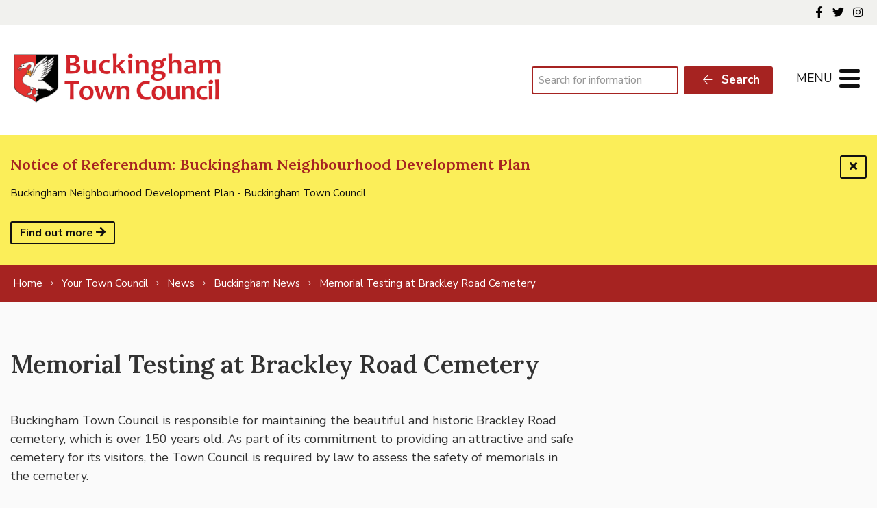

--- FILE ---
content_type: text/html; charset=UTF-8
request_url: https://www.buckingham-tc.gov.uk/memorial-testing-at-brackley-road-cemetery/
body_size: 17140
content:
<!DOCTYPE html>
<html lang="en-GB">
<head>
    <meta charset="UTF-8"/>
    <title>Memorial Testing at Brackley Road Cemetery - Buckingham Town Council</title>

    <meta name="viewport" content="width=device-width, initial-scale=1"/>
    <meta http-equiv="X-UA-Compatible" content="IE=edge"/>

    <meta name='robots' content='index, follow, max-image-preview:large, max-snippet:-1, max-video-preview:-1' />

	<!-- This site is optimized with the Yoast SEO plugin v26.6 - https://yoast.com/wordpress/plugins/seo/ -->
	<meta name="description" content="Buckingham Town Council is responsible for maintaining the beautiful and historic Brackley Road cemetery, which is over 150 years old. As part of its" />
	<link rel="canonical" href="https://www.buckingham-tc.gov.uk/memorial-testing-at-brackley-road-cemetery/" />
	<meta property="og:locale" content="en_GB" />
	<meta property="og:type" content="article" />
	<meta property="og:title" content="Memorial Testing at Brackley Road Cemetery - Buckingham Town Council" />
	<meta property="og:description" content="Buckingham Town Council is responsible for maintaining the beautiful and historic Brackley Road cemetery, which is over 150 years old. As part of its" />
	<meta property="og:url" content="https://www.buckingham-tc.gov.uk/memorial-testing-at-brackley-road-cemetery/" />
	<meta property="og:site_name" content="Buckingham Town Council" />
	<meta property="article:publisher" content="https://www.facebook.com/BuckinghamTC/" />
	<meta property="article:published_time" content="2023-02-02T10:59:07+00:00" />
	<meta property="article:modified_time" content="2023-04-24T11:55:21+00:00" />
	<meta property="og:image" content="https://www.buckingham-tc.gov.uk/wp-content/uploads/2022/06/Cemetery-view-edit.jpg" />
	<meta property="og:image:width" content="1920" />
	<meta property="og:image:height" content="1085" />
	<meta property="og:image:type" content="image/jpeg" />
	<meta name="author" content="Estates" />
	<meta name="twitter:card" content="summary_large_image" />
	<meta name="twitter:creator" content="@BuckinghamTC" />
	<meta name="twitter:site" content="@BuckinghamTC" />
	<meta name="twitter:label1" content="Written by" />
	<meta name="twitter:data1" content="Estates" />
	<meta name="twitter:label2" content="Estimated reading time" />
	<meta name="twitter:data2" content="2 minutes" />
	<script type="application/ld+json" class="yoast-schema-graph">{"@context":"https://schema.org","@graph":[{"@type":"Article","@id":"https://www.buckingham-tc.gov.uk/memorial-testing-at-brackley-road-cemetery/#article","isPartOf":{"@id":"https://www.buckingham-tc.gov.uk/memorial-testing-at-brackley-road-cemetery/"},"author":{"name":"Estates","@id":"https://www.buckingham-tc.gov.uk/#/schema/person/16341bc756ee3e919d3b6744b3b78544"},"headline":"Memorial Testing at Brackley Road Cemetery","datePublished":"2023-02-02T10:59:07+00:00","dateModified":"2023-04-24T11:55:21+00:00","mainEntityOfPage":{"@id":"https://www.buckingham-tc.gov.uk/memorial-testing-at-brackley-road-cemetery/"},"wordCount":348,"publisher":{"@id":"https://www.buckingham-tc.gov.uk/#organization"},"image":{"@id":"https://www.buckingham-tc.gov.uk/memorial-testing-at-brackley-road-cemetery/#primaryimage"},"thumbnailUrl":"https://www.buckingham-tc.gov.uk/wp-content/uploads/2022/06/Cemetery-view-edit.jpg","keywords":["Brackley Road Cemetery","memorial"],"articleSection":["Buckingham News","News","Press Release"],"inLanguage":"en-GB"},{"@type":"WebPage","@id":"https://www.buckingham-tc.gov.uk/memorial-testing-at-brackley-road-cemetery/","url":"https://www.buckingham-tc.gov.uk/memorial-testing-at-brackley-road-cemetery/","name":"Memorial Testing at Brackley Road Cemetery - Buckingham Town Council","isPartOf":{"@id":"https://www.buckingham-tc.gov.uk/#website"},"primaryImageOfPage":{"@id":"https://www.buckingham-tc.gov.uk/memorial-testing-at-brackley-road-cemetery/#primaryimage"},"image":{"@id":"https://www.buckingham-tc.gov.uk/memorial-testing-at-brackley-road-cemetery/#primaryimage"},"thumbnailUrl":"https://www.buckingham-tc.gov.uk/wp-content/uploads/2022/06/Cemetery-view-edit.jpg","datePublished":"2023-02-02T10:59:07+00:00","dateModified":"2023-04-24T11:55:21+00:00","description":"Buckingham Town Council is responsible for maintaining the beautiful and historic Brackley Road cemetery, which is over 150 years old. As part of its","breadcrumb":{"@id":"https://www.buckingham-tc.gov.uk/memorial-testing-at-brackley-road-cemetery/#breadcrumb"},"inLanguage":"en-GB","potentialAction":[{"@type":"ReadAction","target":["https://www.buckingham-tc.gov.uk/memorial-testing-at-brackley-road-cemetery/"]}]},{"@type":"ImageObject","inLanguage":"en-GB","@id":"https://www.buckingham-tc.gov.uk/memorial-testing-at-brackley-road-cemetery/#primaryimage","url":"https://www.buckingham-tc.gov.uk/wp-content/uploads/2022/06/Cemetery-view-edit.jpg","contentUrl":"https://www.buckingham-tc.gov.uk/wp-content/uploads/2022/06/Cemetery-view-edit.jpg","width":1920,"height":1085},{"@type":"BreadcrumbList","@id":"https://www.buckingham-tc.gov.uk/memorial-testing-at-brackley-road-cemetery/#breadcrumb","itemListElement":[{"@type":"ListItem","position":1,"name":"Home","item":"https://www.buckingham-tc.gov.uk/"},{"@type":"ListItem","position":2,"name":"News","item":"https://www.buckingham-tc.gov.uk/your-town-council/news/"},{"@type":"ListItem","position":3,"name":"Memorial Testing at Brackley Road Cemetery"}]},{"@type":"WebSite","@id":"https://www.buckingham-tc.gov.uk/#website","url":"https://www.buckingham-tc.gov.uk/","name":"Buckingham Town Council","description":"","publisher":{"@id":"https://www.buckingham-tc.gov.uk/#organization"},"potentialAction":[{"@type":"SearchAction","target":{"@type":"EntryPoint","urlTemplate":"https://www.buckingham-tc.gov.uk/?s={search_term_string}"},"query-input":{"@type":"PropertyValueSpecification","valueRequired":true,"valueName":"search_term_string"}}],"inLanguage":"en-GB"},{"@type":"Organization","@id":"https://www.buckingham-tc.gov.uk/#organization","name":"Buckingham Town Council","url":"https://www.buckingham-tc.gov.uk/","logo":{"@type":"ImageObject","inLanguage":"en-GB","@id":"https://www.buckingham-tc.gov.uk/#/schema/logo/image/","url":"https://www.buckingham-tc.gov.uk/wp-content/uploads/2022/04/logo.png","contentUrl":"https://www.buckingham-tc.gov.uk/wp-content/uploads/2022/04/logo.png","width":306,"height":75,"caption":"Buckingham Town Council"},"image":{"@id":"https://www.buckingham-tc.gov.uk/#/schema/logo/image/"},"sameAs":["https://www.facebook.com/BuckinghamTC/","https://x.com/BuckinghamTC","https://www.instagram.com/buckinghamtc/"]},{"@type":"Person","@id":"https://www.buckingham-tc.gov.uk/#/schema/person/16341bc756ee3e919d3b6744b3b78544","name":"Estates","image":{"@type":"ImageObject","inLanguage":"en-GB","@id":"https://www.buckingham-tc.gov.uk/#/schema/person/image/","url":"https://secure.gravatar.com/avatar/d1d2051cfed9ec62566a6717e2343257d09723eabed2065f7232fc8a5de162a3?s=96&d=mm&r=g","contentUrl":"https://secure.gravatar.com/avatar/d1d2051cfed9ec62566a6717e2343257d09723eabed2065f7232fc8a5de162a3?s=96&d=mm&r=g","caption":"Estates"}}]}</script>
	<!-- / Yoast SEO plugin. -->


<link rel='dns-prefetch' href='//maps.googleapis.com' />
<link rel='dns-prefetch' href='//www.google.com' />
<link rel="alternate" title="oEmbed (JSON)" type="application/json+oembed" href="https://www.buckingham-tc.gov.uk/wp-json/oembed/1.0/embed?url=https%3A%2F%2Fwww.buckingham-tc.gov.uk%2Fmemorial-testing-at-brackley-road-cemetery%2F" />
<link rel="alternate" title="oEmbed (XML)" type="text/xml+oembed" href="https://www.buckingham-tc.gov.uk/wp-json/oembed/1.0/embed?url=https%3A%2F%2Fwww.buckingham-tc.gov.uk%2Fmemorial-testing-at-brackley-road-cemetery%2F&#038;format=xml" />
		<!-- This site uses the Google Analytics by MonsterInsights plugin v9.11.0 - Using Analytics tracking - https://www.monsterinsights.com/ -->
							<script src="//www.googletagmanager.com/gtag/js?id=G-ZMDJHRGVDT"  data-cfasync="false" data-wpfc-render="false" async></script>
			<script data-cfasync="false" data-wpfc-render="false">
				var mi_version = '9.11.0';
				var mi_track_user = true;
				var mi_no_track_reason = '';
								var MonsterInsightsDefaultLocations = {"page_location":"https:\/\/www.buckingham-tc.gov.uk\/memorial-testing-at-brackley-road-cemetery\/"};
								if ( typeof MonsterInsightsPrivacyGuardFilter === 'function' ) {
					var MonsterInsightsLocations = (typeof MonsterInsightsExcludeQuery === 'object') ? MonsterInsightsPrivacyGuardFilter( MonsterInsightsExcludeQuery ) : MonsterInsightsPrivacyGuardFilter( MonsterInsightsDefaultLocations );
				} else {
					var MonsterInsightsLocations = (typeof MonsterInsightsExcludeQuery === 'object') ? MonsterInsightsExcludeQuery : MonsterInsightsDefaultLocations;
				}

								var disableStrs = [
										'ga-disable-G-ZMDJHRGVDT',
									];

				/* Function to detect opted out users */
				function __gtagTrackerIsOptedOut() {
					for (var index = 0; index < disableStrs.length; index++) {
						if (document.cookie.indexOf(disableStrs[index] + '=true') > -1) {
							return true;
						}
					}

					return false;
				}

				/* Disable tracking if the opt-out cookie exists. */
				if (__gtagTrackerIsOptedOut()) {
					for (var index = 0; index < disableStrs.length; index++) {
						window[disableStrs[index]] = true;
					}
				}

				/* Opt-out function */
				function __gtagTrackerOptout() {
					for (var index = 0; index < disableStrs.length; index++) {
						document.cookie = disableStrs[index] + '=true; expires=Thu, 31 Dec 2099 23:59:59 UTC; path=/';
						window[disableStrs[index]] = true;
					}
				}

				if ('undefined' === typeof gaOptout) {
					function gaOptout() {
						__gtagTrackerOptout();
					}
				}
								window.dataLayer = window.dataLayer || [];

				window.MonsterInsightsDualTracker = {
					helpers: {},
					trackers: {},
				};
				if (mi_track_user) {
					function __gtagDataLayer() {
						dataLayer.push(arguments);
					}

					function __gtagTracker(type, name, parameters) {
						if (!parameters) {
							parameters = {};
						}

						if (parameters.send_to) {
							__gtagDataLayer.apply(null, arguments);
							return;
						}

						if (type === 'event') {
														parameters.send_to = monsterinsights_frontend.v4_id;
							var hookName = name;
							if (typeof parameters['event_category'] !== 'undefined') {
								hookName = parameters['event_category'] + ':' + name;
							}

							if (typeof MonsterInsightsDualTracker.trackers[hookName] !== 'undefined') {
								MonsterInsightsDualTracker.trackers[hookName](parameters);
							} else {
								__gtagDataLayer('event', name, parameters);
							}
							
						} else {
							__gtagDataLayer.apply(null, arguments);
						}
					}

					__gtagTracker('js', new Date());
					__gtagTracker('set', {
						'developer_id.dZGIzZG': true,
											});
					if ( MonsterInsightsLocations.page_location ) {
						__gtagTracker('set', MonsterInsightsLocations);
					}
										__gtagTracker('config', 'G-ZMDJHRGVDT', {"forceSSL":"true","link_attribution":"true"} );
										window.gtag = __gtagTracker;										(function () {
						/* https://developers.google.com/analytics/devguides/collection/analyticsjs/ */
						/* ga and __gaTracker compatibility shim. */
						var noopfn = function () {
							return null;
						};
						var newtracker = function () {
							return new Tracker();
						};
						var Tracker = function () {
							return null;
						};
						var p = Tracker.prototype;
						p.get = noopfn;
						p.set = noopfn;
						p.send = function () {
							var args = Array.prototype.slice.call(arguments);
							args.unshift('send');
							__gaTracker.apply(null, args);
						};
						var __gaTracker = function () {
							var len = arguments.length;
							if (len === 0) {
								return;
							}
							var f = arguments[len - 1];
							if (typeof f !== 'object' || f === null || typeof f.hitCallback !== 'function') {
								if ('send' === arguments[0]) {
									var hitConverted, hitObject = false, action;
									if ('event' === arguments[1]) {
										if ('undefined' !== typeof arguments[3]) {
											hitObject = {
												'eventAction': arguments[3],
												'eventCategory': arguments[2],
												'eventLabel': arguments[4],
												'value': arguments[5] ? arguments[5] : 1,
											}
										}
									}
									if ('pageview' === arguments[1]) {
										if ('undefined' !== typeof arguments[2]) {
											hitObject = {
												'eventAction': 'page_view',
												'page_path': arguments[2],
											}
										}
									}
									if (typeof arguments[2] === 'object') {
										hitObject = arguments[2];
									}
									if (typeof arguments[5] === 'object') {
										Object.assign(hitObject, arguments[5]);
									}
									if ('undefined' !== typeof arguments[1].hitType) {
										hitObject = arguments[1];
										if ('pageview' === hitObject.hitType) {
											hitObject.eventAction = 'page_view';
										}
									}
									if (hitObject) {
										action = 'timing' === arguments[1].hitType ? 'timing_complete' : hitObject.eventAction;
										hitConverted = mapArgs(hitObject);
										__gtagTracker('event', action, hitConverted);
									}
								}
								return;
							}

							function mapArgs(args) {
								var arg, hit = {};
								var gaMap = {
									'eventCategory': 'event_category',
									'eventAction': 'event_action',
									'eventLabel': 'event_label',
									'eventValue': 'event_value',
									'nonInteraction': 'non_interaction',
									'timingCategory': 'event_category',
									'timingVar': 'name',
									'timingValue': 'value',
									'timingLabel': 'event_label',
									'page': 'page_path',
									'location': 'page_location',
									'title': 'page_title',
									'referrer' : 'page_referrer',
								};
								for (arg in args) {
																		if (!(!args.hasOwnProperty(arg) || !gaMap.hasOwnProperty(arg))) {
										hit[gaMap[arg]] = args[arg];
									} else {
										hit[arg] = args[arg];
									}
								}
								return hit;
							}

							try {
								f.hitCallback();
							} catch (ex) {
							}
						};
						__gaTracker.create = newtracker;
						__gaTracker.getByName = newtracker;
						__gaTracker.getAll = function () {
							return [];
						};
						__gaTracker.remove = noopfn;
						__gaTracker.loaded = true;
						window['__gaTracker'] = __gaTracker;
					})();
									} else {
										console.log("");
					(function () {
						function __gtagTracker() {
							return null;
						}

						window['__gtagTracker'] = __gtagTracker;
						window['gtag'] = __gtagTracker;
					})();
									}
			</script>
							<!-- / Google Analytics by MonsterInsights -->
		<style id='wp-img-auto-sizes-contain-inline-css'>
img:is([sizes=auto i],[sizes^="auto," i]){contain-intrinsic-size:3000px 1500px}
/*# sourceURL=wp-img-auto-sizes-contain-inline-css */
</style>

<link rel='stylesheet' id='tribe-events-pro-mini-calendar-block-styles-css' href='https://www.buckingham-tc.gov.uk/wp-content/plugins/events-calendar-pro/build/css/tribe-events-pro-mini-calendar-block.css?ver=7.7.11' media='all' />
<link rel='stylesheet' id='wp-block-library-css' href='https://www.buckingham-tc.gov.uk/wp-includes/css/dist/block-library/style.min.css?ver=6.9' media='all' />
<style id='wp-block-paragraph-inline-css'>
.is-small-text{font-size:.875em}.is-regular-text{font-size:1em}.is-large-text{font-size:2.25em}.is-larger-text{font-size:3em}.has-drop-cap:not(:focus):first-letter{float:left;font-size:8.4em;font-style:normal;font-weight:100;line-height:.68;margin:.05em .1em 0 0;text-transform:uppercase}body.rtl .has-drop-cap:not(:focus):first-letter{float:none;margin-left:.1em}p.has-drop-cap.has-background{overflow:hidden}:root :where(p.has-background){padding:1.25em 2.375em}:where(p.has-text-color:not(.has-link-color)) a{color:inherit}p.has-text-align-left[style*="writing-mode:vertical-lr"],p.has-text-align-right[style*="writing-mode:vertical-rl"]{rotate:180deg}
/*# sourceURL=https://www.buckingham-tc.gov.uk/wp-includes/blocks/paragraph/style.min.css */
</style>
<style id='global-styles-inline-css'>
:root{--wp--preset--aspect-ratio--square: 1;--wp--preset--aspect-ratio--4-3: 4/3;--wp--preset--aspect-ratio--3-4: 3/4;--wp--preset--aspect-ratio--3-2: 3/2;--wp--preset--aspect-ratio--2-3: 2/3;--wp--preset--aspect-ratio--16-9: 16/9;--wp--preset--aspect-ratio--9-16: 9/16;--wp--preset--color--black: #111;--wp--preset--color--cyan-bluish-gray: #abb8c3;--wp--preset--color--white: #fff;--wp--preset--color--pale-pink: #f78da7;--wp--preset--color--vivid-red: #cf2e2e;--wp--preset--color--luminous-vivid-orange: #ff6900;--wp--preset--color--luminous-vivid-amber: #fcb900;--wp--preset--color--light-green-cyan: #7bdcb5;--wp--preset--color--vivid-green-cyan: #00d084;--wp--preset--color--pale-cyan-blue: #8ed1fc;--wp--preset--color--vivid-cyan-blue: #0693e3;--wp--preset--color--vivid-purple: #9b51e0;--wp--preset--color--primary: #A62321;--wp--preset--color--secondary: #323232;--wp--preset--gradient--vivid-cyan-blue-to-vivid-purple: linear-gradient(135deg,rgb(6,147,227) 0%,rgb(155,81,224) 100%);--wp--preset--gradient--light-green-cyan-to-vivid-green-cyan: linear-gradient(135deg,rgb(122,220,180) 0%,rgb(0,208,130) 100%);--wp--preset--gradient--luminous-vivid-amber-to-luminous-vivid-orange: linear-gradient(135deg,rgb(252,185,0) 0%,rgb(255,105,0) 100%);--wp--preset--gradient--luminous-vivid-orange-to-vivid-red: linear-gradient(135deg,rgb(255,105,0) 0%,rgb(207,46,46) 100%);--wp--preset--gradient--very-light-gray-to-cyan-bluish-gray: linear-gradient(135deg,rgb(238,238,238) 0%,rgb(169,184,195) 100%);--wp--preset--gradient--cool-to-warm-spectrum: linear-gradient(135deg,rgb(74,234,220) 0%,rgb(151,120,209) 20%,rgb(207,42,186) 40%,rgb(238,44,130) 60%,rgb(251,105,98) 80%,rgb(254,248,76) 100%);--wp--preset--gradient--blush-light-purple: linear-gradient(135deg,rgb(255,206,236) 0%,rgb(152,150,240) 100%);--wp--preset--gradient--blush-bordeaux: linear-gradient(135deg,rgb(254,205,165) 0%,rgb(254,45,45) 50%,rgb(107,0,62) 100%);--wp--preset--gradient--luminous-dusk: linear-gradient(135deg,rgb(255,203,112) 0%,rgb(199,81,192) 50%,rgb(65,88,208) 100%);--wp--preset--gradient--pale-ocean: linear-gradient(135deg,rgb(255,245,203) 0%,rgb(182,227,212) 50%,rgb(51,167,181) 100%);--wp--preset--gradient--electric-grass: linear-gradient(135deg,rgb(202,248,128) 0%,rgb(113,206,126) 100%);--wp--preset--gradient--midnight: linear-gradient(135deg,rgb(2,3,129) 0%,rgb(40,116,252) 100%);--wp--preset--font-size--small: 14px;--wp--preset--font-size--medium: 20px;--wp--preset--font-size--large: 24px;--wp--preset--font-size--x-large: 42px;--wp--preset--font-size--tiny: 12px;--wp--preset--font-size--smaller: 15px;--wp--preset--font-size--regular: 17px;--wp--preset--font-size--larger: 20px;--wp--preset--font-size--huger: 32px;--wp--preset--font-size--huge: 42px;--wp--preset--spacing--20: 0.44rem;--wp--preset--spacing--30: 0.67rem;--wp--preset--spacing--40: 1rem;--wp--preset--spacing--50: 1.5rem;--wp--preset--spacing--60: 2.25rem;--wp--preset--spacing--70: 3.38rem;--wp--preset--spacing--80: 5.06rem;--wp--preset--shadow--natural: 6px 6px 9px rgba(0, 0, 0, 0.2);--wp--preset--shadow--deep: 12px 12px 50px rgba(0, 0, 0, 0.4);--wp--preset--shadow--sharp: 6px 6px 0px rgba(0, 0, 0, 0.2);--wp--preset--shadow--outlined: 6px 6px 0px -3px rgb(255, 255, 255), 6px 6px rgb(0, 0, 0);--wp--preset--shadow--crisp: 6px 6px 0px rgb(0, 0, 0);}:where(.is-layout-flex){gap: 0.5em;}:where(.is-layout-grid){gap: 0.5em;}body .is-layout-flex{display: flex;}.is-layout-flex{flex-wrap: wrap;align-items: center;}.is-layout-flex > :is(*, div){margin: 0;}body .is-layout-grid{display: grid;}.is-layout-grid > :is(*, div){margin: 0;}:where(.wp-block-columns.is-layout-flex){gap: 2em;}:where(.wp-block-columns.is-layout-grid){gap: 2em;}:where(.wp-block-post-template.is-layout-flex){gap: 1.25em;}:where(.wp-block-post-template.is-layout-grid){gap: 1.25em;}.has-black-color{color: var(--wp--preset--color--black) !important;}.has-cyan-bluish-gray-color{color: var(--wp--preset--color--cyan-bluish-gray) !important;}.has-white-color{color: var(--wp--preset--color--white) !important;}.has-pale-pink-color{color: var(--wp--preset--color--pale-pink) !important;}.has-vivid-red-color{color: var(--wp--preset--color--vivid-red) !important;}.has-luminous-vivid-orange-color{color: var(--wp--preset--color--luminous-vivid-orange) !important;}.has-luminous-vivid-amber-color{color: var(--wp--preset--color--luminous-vivid-amber) !important;}.has-light-green-cyan-color{color: var(--wp--preset--color--light-green-cyan) !important;}.has-vivid-green-cyan-color{color: var(--wp--preset--color--vivid-green-cyan) !important;}.has-pale-cyan-blue-color{color: var(--wp--preset--color--pale-cyan-blue) !important;}.has-vivid-cyan-blue-color{color: var(--wp--preset--color--vivid-cyan-blue) !important;}.has-vivid-purple-color{color: var(--wp--preset--color--vivid-purple) !important;}.has-black-background-color{background-color: var(--wp--preset--color--black) !important;}.has-cyan-bluish-gray-background-color{background-color: var(--wp--preset--color--cyan-bluish-gray) !important;}.has-white-background-color{background-color: var(--wp--preset--color--white) !important;}.has-pale-pink-background-color{background-color: var(--wp--preset--color--pale-pink) !important;}.has-vivid-red-background-color{background-color: var(--wp--preset--color--vivid-red) !important;}.has-luminous-vivid-orange-background-color{background-color: var(--wp--preset--color--luminous-vivid-orange) !important;}.has-luminous-vivid-amber-background-color{background-color: var(--wp--preset--color--luminous-vivid-amber) !important;}.has-light-green-cyan-background-color{background-color: var(--wp--preset--color--light-green-cyan) !important;}.has-vivid-green-cyan-background-color{background-color: var(--wp--preset--color--vivid-green-cyan) !important;}.has-pale-cyan-blue-background-color{background-color: var(--wp--preset--color--pale-cyan-blue) !important;}.has-vivid-cyan-blue-background-color{background-color: var(--wp--preset--color--vivid-cyan-blue) !important;}.has-vivid-purple-background-color{background-color: var(--wp--preset--color--vivid-purple) !important;}.has-black-border-color{border-color: var(--wp--preset--color--black) !important;}.has-cyan-bluish-gray-border-color{border-color: var(--wp--preset--color--cyan-bluish-gray) !important;}.has-white-border-color{border-color: var(--wp--preset--color--white) !important;}.has-pale-pink-border-color{border-color: var(--wp--preset--color--pale-pink) !important;}.has-vivid-red-border-color{border-color: var(--wp--preset--color--vivid-red) !important;}.has-luminous-vivid-orange-border-color{border-color: var(--wp--preset--color--luminous-vivid-orange) !important;}.has-luminous-vivid-amber-border-color{border-color: var(--wp--preset--color--luminous-vivid-amber) !important;}.has-light-green-cyan-border-color{border-color: var(--wp--preset--color--light-green-cyan) !important;}.has-vivid-green-cyan-border-color{border-color: var(--wp--preset--color--vivid-green-cyan) !important;}.has-pale-cyan-blue-border-color{border-color: var(--wp--preset--color--pale-cyan-blue) !important;}.has-vivid-cyan-blue-border-color{border-color: var(--wp--preset--color--vivid-cyan-blue) !important;}.has-vivid-purple-border-color{border-color: var(--wp--preset--color--vivid-purple) !important;}.has-vivid-cyan-blue-to-vivid-purple-gradient-background{background: var(--wp--preset--gradient--vivid-cyan-blue-to-vivid-purple) !important;}.has-light-green-cyan-to-vivid-green-cyan-gradient-background{background: var(--wp--preset--gradient--light-green-cyan-to-vivid-green-cyan) !important;}.has-luminous-vivid-amber-to-luminous-vivid-orange-gradient-background{background: var(--wp--preset--gradient--luminous-vivid-amber-to-luminous-vivid-orange) !important;}.has-luminous-vivid-orange-to-vivid-red-gradient-background{background: var(--wp--preset--gradient--luminous-vivid-orange-to-vivid-red) !important;}.has-very-light-gray-to-cyan-bluish-gray-gradient-background{background: var(--wp--preset--gradient--very-light-gray-to-cyan-bluish-gray) !important;}.has-cool-to-warm-spectrum-gradient-background{background: var(--wp--preset--gradient--cool-to-warm-spectrum) !important;}.has-blush-light-purple-gradient-background{background: var(--wp--preset--gradient--blush-light-purple) !important;}.has-blush-bordeaux-gradient-background{background: var(--wp--preset--gradient--blush-bordeaux) !important;}.has-luminous-dusk-gradient-background{background: var(--wp--preset--gradient--luminous-dusk) !important;}.has-pale-ocean-gradient-background{background: var(--wp--preset--gradient--pale-ocean) !important;}.has-electric-grass-gradient-background{background: var(--wp--preset--gradient--electric-grass) !important;}.has-midnight-gradient-background{background: var(--wp--preset--gradient--midnight) !important;}.has-small-font-size{font-size: var(--wp--preset--font-size--small) !important;}.has-medium-font-size{font-size: var(--wp--preset--font-size--medium) !important;}.has-large-font-size{font-size: var(--wp--preset--font-size--large) !important;}.has-x-large-font-size{font-size: var(--wp--preset--font-size--x-large) !important;}
/*# sourceURL=global-styles-inline-css */
</style>

<style id='classic-theme-styles-inline-css'>
/*! This file is auto-generated */
.wp-block-button__link{color:#fff;background-color:#32373c;border-radius:9999px;box-shadow:none;text-decoration:none;padding:calc(.667em + 2px) calc(1.333em + 2px);font-size:1.125em}.wp-block-file__button{background:#32373c;color:#fff;text-decoration:none}
/*# sourceURL=/wp-includes/css/classic-themes.min.css */
</style>
<style id='woocommerce-inline-inline-css'>
.woocommerce form .form-row .required { visibility: visible; }
/*# sourceURL=woocommerce-inline-inline-css */
</style>
<link rel='stylesheet' id='wp-smart-crop-renderer-css' href='https://www.buckingham-tc.gov.uk/wp-content/plugins/wp-smartcrop/css/image-renderer.css?ver=2.0.10' media='all' />
<link rel='stylesheet' id='wp-featherlight-css' href='https://www.buckingham-tc.gov.uk/wp-content/plugins/wp-featherlight/css/wp-featherlight.min.css?ver=1.3.4' media='all' />
<link rel='stylesheet' id='vendor-css-css' href='https://www.buckingham-tc.gov.uk/wp-content/themes/zonkey-base-theme/assets/css/vendor.css?ver=4c6100292f1b5817c320f2c107b5f746' media='all' />
<link rel='stylesheet' id='theme-theme-css-css' href='https://www.buckingham-tc.gov.uk/wp-content/themes/buckinghamtc/assets/css/theme.css?ver=79871c81d47364c86a856cd4ab906466' media='all' />
<script src="https://www.buckingham-tc.gov.uk/wp-content/plugins/google-analytics-for-wordpress/assets/js/frontend-gtag.min.js?ver=9.11.0" id="monsterinsights-frontend-script-js" async data-wp-strategy="async"></script>
<script data-cfasync="false" data-wpfc-render="false" id='monsterinsights-frontend-script-js-extra'>var monsterinsights_frontend = {"js_events_tracking":"true","download_extensions":"doc,pdf,ppt,zip,xls,docx,pptx,xlsx","inbound_paths":"[{\"path\":\"\\\/go\\\/\",\"label\":\"affiliate\"},{\"path\":\"\\\/recommend\\\/\",\"label\":\"affiliate\"}]","home_url":"https:\/\/www.buckingham-tc.gov.uk","hash_tracking":"false","v4_id":"G-ZMDJHRGVDT"};</script>
<script src="https://www.buckingham-tc.gov.uk/wp-includes/js/jquery/jquery.min.js?ver=3.7.1" id="jquery-core-js"></script>
<script src="https://www.buckingham-tc.gov.uk/wp-includes/js/jquery/jquery-migrate.min.js?ver=3.4.1" id="jquery-migrate-js"></script>
<script src="https://www.buckingham-tc.gov.uk/wp-content/plugins/woocommerce/assets/js/jquery-blockui/jquery.blockUI.min.js?ver=2.7.0-wc.10.4.3" id="wc-jquery-blockui-js" defer data-wp-strategy="defer"></script>
<script id="wc-add-to-cart-js-extra">
var wc_add_to_cart_params = {"ajax_url":"/wp-admin/admin-ajax.php","wc_ajax_url":"/?wc-ajax=%%endpoint%%","i18n_view_cart":"View basket","cart_url":"https://www.buckingham-tc.gov.uk/basket/","is_cart":"","cart_redirect_after_add":"no"};
//# sourceURL=wc-add-to-cart-js-extra
</script>
<script src="https://www.buckingham-tc.gov.uk/wp-content/plugins/woocommerce/assets/js/frontend/add-to-cart.min.js?ver=10.4.3" id="wc-add-to-cart-js" defer data-wp-strategy="defer"></script>
<script src="https://www.buckingham-tc.gov.uk/wp-content/plugins/woocommerce/assets/js/js-cookie/js.cookie.min.js?ver=2.1.4-wc.10.4.3" id="wc-js-cookie-js" defer data-wp-strategy="defer"></script>
<script id="woocommerce-js-extra">
var woocommerce_params = {"ajax_url":"/wp-admin/admin-ajax.php","wc_ajax_url":"/?wc-ajax=%%endpoint%%","i18n_password_show":"Show password","i18n_password_hide":"Hide password"};
//# sourceURL=woocommerce-js-extra
</script>
<script src="https://www.buckingham-tc.gov.uk/wp-content/plugins/woocommerce/assets/js/frontend/woocommerce.min.js?ver=10.4.3" id="woocommerce-js" defer data-wp-strategy="defer"></script>
<link rel="https://api.w.org/" href="https://www.buckingham-tc.gov.uk/wp-json/" /><link rel="alternate" title="JSON" type="application/json" href="https://www.buckingham-tc.gov.uk/wp-json/wp/v2/posts/32669" /><link rel='shortlink' href='https://www.buckingham-tc.gov.uk/?p=32669' />
<!-- Stream WordPress user activity plugin v4.1.1 -->
<meta name="et-api-version" content="v1"><meta name="et-api-origin" content="https://www.buckingham-tc.gov.uk"><link rel="https://theeventscalendar.com/" href="https://www.buckingham-tc.gov.uk/wp-json/tribe/tickets/v1/" /><meta name="tec-api-version" content="v1"><meta name="tec-api-origin" content="https://www.buckingham-tc.gov.uk"><link rel="alternate" href="https://www.buckingham-tc.gov.uk/wp-json/tribe/events/v1/" /><meta name="theme-color" content="#A62321"><meta name="msapplication-navbutton-color" content="#A62321"><meta name="apple-mobile-web-app-status-bar-style" content="#A62321">	<noscript><style>.woocommerce-product-gallery{ opacity: 1 !important; }</style></noscript>
	<link rel="icon" href="https://www.buckingham-tc.gov.uk/wp-content/uploads/2022/07/BTC-logo-100x100.jpg" sizes="32x32" />
<link rel="icon" href="https://www.buckingham-tc.gov.uk/wp-content/uploads/2022/07/BTC-logo-300x300.jpg" sizes="192x192" />
<link rel="apple-touch-icon" href="https://www.buckingham-tc.gov.uk/wp-content/uploads/2022/07/BTC-logo-300x300.jpg" />
<meta name="msapplication-TileImage" content="https://www.buckingham-tc.gov.uk/wp-content/uploads/2022/07/BTC-logo-300x300.jpg" />
<style id="sccss">/* Enter Your Custom CSS Here */

.z-banner {
    border-top: 9px solid #c0c0c0;
}

.tribe-events .tribe-events-calendar-list__event-title-link {
    color: #a62321 !important;
}</style><link rel='stylesheet' id='wc-blocks-style-css' href='https://www.buckingham-tc.gov.uk/wp-content/plugins/woocommerce/assets/client/blocks/wc-blocks.css?ver=wc-10.4.3' media='all' />
</head>
<body data-rsssl=1 class="wp-singular post-template-default single single-post postid-32669 single-format-standard wp-custom-logo wp-embed-responsive wp-theme-zonkey-base-theme wp-child-theme-buckinghamtc theme-zonkey-base-theme woocommerce-no-js tribe-no-js tec-no-tickets-on-recurring tec-no-rsvp-on-recurring wp-featherlight-captions tribe-theme-zonkey-base-theme">


<aside aria-label="Skip to content">
    <a href="#site-main-layout" class="z-skip-link">Skip to content</a>
</aside>

<div class="z-layout__overflow">

    <header id="site-header" class="z-header">
        
<nav id="nav-top" class="z-layout__outer z-header__top" aria-label="Top Navigation">
    <div class="z-layout__inner">
                
<div id="sidebar-top-2" class="z-sidebar z-sidebar--horizontal z-sidebar--top z-sidebar--top-2">
    <div class="z-sidebar__inner">
        <div class="z-sidebar__row">
            <div id="zonkey_wc_cart_link-2" class="widget-odd widget-first widget-1  widget z-widget--wc-cart"><div class="widget-content z-col__wrap"></div></div><div id="zonkey_icon_links-2" class="widget-even widget-last widget-2  widget z-widget--icon-links"><div class="widget-content z-col__wrap">    <a href="https://www.facebook.com/BuckinghamTC/" target="_blank" data-wpel-link="external" rel="external noopener noreferrer"><i class="fab fa-facebook-f fa-fw" aria-hidden="true"></i><span class="z-a11y__sr-only">Follow us on Facebook</span></a>
    <a href="https://twitter.com/BuckinghamTC" target="_blank" data-wpel-link="external" rel="external noopener noreferrer"><i class="fab fa-twitter fa-fw" aria-hidden="true"></i><span class="z-a11y__sr-only">Follow us on Twitter</span></a>
    <a href="https://www.instagram.com/buckinghamtc/" target="_blank" data-wpel-link="external" rel="external noopener noreferrer"><i class="fab fa-instagram fa-fw" aria-hidden="true"></i><span class="z-a11y__sr-only">Follow us on Instagram</span></a>
</div></div>        </div>
    </div>
</div>

    </div>
</nav>        <nav id="nav-main" class="z-layout__outer z-header__nav" aria-label="Main Navigation">
    <div class="z-layout__inner">
        
<div class="z-identity">
    <a href="https://www.buckingham-tc.gov.uk" class="z-identity__link" rel="home" data-wpel-link="internal">
                                <img width="306" height="75" src="https://www.buckingham-tc.gov.uk/wp-content/uploads/2022/04/logo.png" class="z-identity__logo" alt="Buckingham Town Council Home" decoding="async" srcset="https://www.buckingham-tc.gov.uk/wp-content/uploads/2022/04/logo.png 306w, https://www.buckingham-tc.gov.uk/wp-content/uploads/2022/04/logo-300x75.png 300w" sizes="(max-width: 306px) 100vw, 306px" />            </a>
</div>
        
<div id="sidebar-nav-1" class="z-sidebar z-sidebar--horizontal z-sidebar--nav z-sidebar--nav-1">
    <div class="z-sidebar__inner">
        <div class="z-sidebar__row">
            <div id="search-2" class="widget-odd widget-last widget-first widget-1  widget widget_search"><div class="widget-content z-col__wrap"><form role="search" method="get" class="z-search-form" action="https://www.buckingham-tc.gov.uk/">
    <div class="z-search-form__row">
        <span class="z-search-form__input-wrap">
            <label for="search-input-69683dc67a956"
                   class="z-a11y__sr-only">Search</label>
            <input type="search"
                   value=""
                   name="s"
                   id="search-input-69683dc67a956"
                   class="z-search-form__input"
                   autocomplete="off"
                   required="required"
                   placeholder="Search for information"
            />
        </span>
        <span class="z-search-form__submit">
            <button type="submit" class="z-search-form__submit-btn z-btn z-btn--primary">
                <i class="fal fa-fw fa-arrow-left" aria-hidden="true"></i>
                Search            </button>
        </span>
    </div>
    
</form></div></div>        </div>
    </div>
</div>

        <div id="nav-mobile" class="z-mobile-nav" data-mobile-nav>
    <button aria-expanded="false" aria-controls="mobile-sidebar-container" class="z-mobile-nav__toggle"
            data-mobile-nav-toggle>
            <span class="toggle-icon hamburger hamburger--collapse" style="display: none;">
                <span class="z-mobile-nav__toggle-text"
                      data-active-text="Close Menu"
                      data-inactive-text="Menu">
                    Menu                </span>
                <span class="hamburger-box">
                    <span class="hamburger-inner"></span>
                </span>
            </span>
    </button>
    <div class="z-mobile-nav__underlay"></div>
    <div id="mobile-sidebar-container" class="z-mobile-nav__container" aria-hidden="true" data-mobile-nav-container>
        
<div id="sidebar-mobile" class="z-sidebar z-sidebar--vertical z-sidebar--mobile-nav">
    <div class="z-sidebar__inner">
        <div class="z-sidebar__row">
            <div id="nav_menu-2" class="widget-odd widget-first widget-1  widget widget_nav_menu"><div class="widget-content z-col__wrap"><div class="menu-main-menu-container"><ul class="menu z-menu z-menu--vertical z-menu--accessible z-menu--lined" id="menu-main-menu" data-menu><li id="menu-item-62" class="menu-item menu-item-type-post_type menu-item-object-page menu-item-home menu-item-62"><a href="https://www.buckingham-tc.gov.uk/" data-wpel-link="internal">Home</a></li>
<li id="menu-item-231" class="menu-item menu-item-type-post_type menu-item-object-page menu-item-has-children menu-item-231"><a href="https://www.buckingham-tc.gov.uk/your-town-council/" data-wpel-link="internal">Your Town Council</a> <button type="button" id="submenu-button69683dc684215" class="z-menu__submenu-toggle" aria-controls="submenu-69683dc684216" aria-expanded="false" data-accessible-menu-toggle data-show-text="Show Submenu Level 1" data-hide-text="Hide Submenu Level 1"><span class="sr-only">Show Submenu Level 1</span> <i class="fa fa-angle-down" aria-hidden="true"></i></button><ul id="submenu-69683dc684216"  class="submenu z-menu__submenu" style="display: none;">	<li id="menu-item-235" class="menu-item menu-item-type-post_type menu-item-object-page menu-item-235"><a href="https://www.buckingham-tc.gov.uk/your-town-council/councillors/" data-wpel-link="internal">Councillors</a></li>
	<li id="menu-item-233" class="menu-item menu-item-type-post_type menu-item-object-page menu-item-has-children menu-item-233"><a href="https://www.buckingham-tc.gov.uk/your-town-council/committees/" data-wpel-link="internal">Committees</a> <button type="button" id="submenu-button69683dc68425d" class="z-menu__submenu-toggle" aria-controls="submenu-69683dc68425e" aria-expanded="false" data-accessible-menu-toggle data-show-text="Show Submenu Level 2" data-hide-text="Hide Submenu Level 2"><span class="sr-only">Show Submenu Level 2</span> <i class="fa fa-angle-down" aria-hidden="true"></i></button><ul id="submenu-69683dc68425e"  class="submenu z-menu__submenu" style="display: none;">		<li id="menu-item-245" class="menu-item menu-item-type-post_type menu-item-object-page menu-item-245"><a href="https://www.buckingham-tc.gov.uk/your-town-council/committees/full-and-interim-council/" data-wpel-link="internal">Full and Interim Council</a></li>
		<li id="menu-item-246" class="menu-item menu-item-type-post_type menu-item-object-page menu-item-246"><a href="https://www.buckingham-tc.gov.uk/your-town-council/committees/planning-committee/" data-wpel-link="internal">Planning Committee</a></li>
		<li id="menu-item-247" class="menu-item menu-item-type-post_type menu-item-object-page menu-item-247"><a href="https://www.buckingham-tc.gov.uk/your-town-council/committees/resources-committee/" data-wpel-link="internal">Resources Committee</a></li>
		<li id="menu-item-244" class="menu-item menu-item-type-post_type menu-item-object-page menu-item-244"><a href="https://www.buckingham-tc.gov.uk/your-town-council/committees/environment-committee/" data-wpel-link="internal">Environment Committee</a></li>
		<li id="menu-item-243" class="menu-item menu-item-type-post_type menu-item-object-page menu-item-243"><a href="https://www.buckingham-tc.gov.uk/your-town-council/committees/communications-sub-committee/" data-wpel-link="internal">Communications Strategy Sub-Committee</a></li>
		<li id="menu-item-249" class="menu-item menu-item-type-post_type menu-item-object-page menu-item-249"><a href="https://www.buckingham-tc.gov.uk/your-town-council/committees/town-centre-and-events-committee/" data-wpel-link="internal">Town Centre and Events Committee</a></li>
		<li id="menu-item-248" class="menu-item menu-item-type-post_type menu-item-object-page menu-item-248"><a href="https://www.buckingham-tc.gov.uk/your-town-council/committees/staffing-confidential/" data-wpel-link="internal">Staffing (Confidential Matters)</a></li>
	</ul>
</li>
	<li id="menu-item-31199" class="menu-item menu-item-type-post_type menu-item-object-page menu-item-31199"><a href="https://www.buckingham-tc.gov.uk/your-town-council/search-archives/" data-wpel-link="internal">Search Archives</a></li>
	<li id="menu-item-242" class="menu-item menu-item-type-post_type menu-item-object-page menu-item-has-children menu-item-242"><a href="https://www.buckingham-tc.gov.uk/your-town-council/working-groups/" data-wpel-link="internal">Working Groups</a> <button type="button" id="submenu-button69683dc684327" class="z-menu__submenu-toggle" aria-controls="submenu-69683dc684328" aria-expanded="false" data-accessible-menu-toggle data-show-text="Show Submenu Level 2" data-hide-text="Hide Submenu Level 2"><span class="sr-only">Show Submenu Level 2</span> <i class="fa fa-angle-down" aria-hidden="true"></i></button><ul id="submenu-69683dc684328"  class="submenu z-menu__submenu" style="display: none;">		<li id="menu-item-250" class="menu-item menu-item-type-post_type menu-item-object-page menu-item-250"><a href="https://www.buckingham-tc.gov.uk/your-town-council/working-groups/diversity-working-group/" data-wpel-link="internal">Equality, Community Diversity and Inclusion Working Group</a></li>
		<li id="menu-item-251" class="menu-item menu-item-type-post_type menu-item-object-page menu-item-251"><a href="https://www.buckingham-tc.gov.uk/your-town-council/working-groups/pontio/" data-wpel-link="internal">Pontio Group</a></li>
	</ul>
</li>
	<li id="menu-item-241" class="menu-item menu-item-type-post_type menu-item-object-page menu-item-241"><a href="https://www.buckingham-tc.gov.uk/your-town-council/staff/" data-wpel-link="internal">Staff</a></li>
	<li id="menu-item-234" class="menu-item menu-item-type-post_type menu-item-object-page menu-item-has-children menu-item-234"><a href="https://www.buckingham-tc.gov.uk/your-town-council/council-plans/" data-wpel-link="internal">Council Plans</a> <button type="button" id="submenu-button69683dc684380" class="z-menu__submenu-toggle" aria-controls="submenu-69683dc684381" aria-expanded="false" data-accessible-menu-toggle data-show-text="Show Submenu Level 2" data-hide-text="Hide Submenu Level 2"><span class="sr-only">Show Submenu Level 2</span> <i class="fa fa-angle-down" aria-hidden="true"></i></button><ul id="submenu-69683dc684381"  class="submenu z-menu__submenu" style="display: none;">		<li id="menu-item-33940" class="menu-item menu-item-type-post_type menu-item-object-page menu-item-has-children menu-item-33940"><a href="https://www.buckingham-tc.gov.uk/your-town-council/council-plans/buckingham-community-flood-plan/" data-wpel-link="internal">Buckingham Community Flood Plan</a> <button type="button" id="submenu-button69683dc684398" class="z-menu__submenu-toggle" aria-controls="submenu-69683dc684399" aria-expanded="false" data-accessible-menu-toggle data-show-text="Show Submenu Level 3" data-hide-text="Hide Submenu Level 3"><span class="sr-only">Show Submenu Level 3</span> <i class="fa fa-angle-down" aria-hidden="true"></i></button><ul id="submenu-69683dc684399"  class="submenu z-menu__submenu" style="display: none;">			<li id="menu-item-389" class="menu-item menu-item-type-post_type menu-item-object-page menu-item-389"><a href="https://www.buckingham-tc.gov.uk/your-town-council/council-plans/buckingham-community-flood-plan/flooding/" data-wpel-link="internal">Flooding: Residents Information</a></li>
			<li id="menu-item-254" class="menu-item menu-item-type-post_type menu-item-object-page menu-item-254"><a href="https://www.buckingham-tc.gov.uk/your-town-council/council-plans/buckingham-community-flood-plan/community-flood-plan/" data-wpel-link="internal">Sign up for local flood alerts</a></li>
			<li id="menu-item-33948" class="menu-item menu-item-type-post_type menu-item-object-page menu-item-33948"><a href="https://www.buckingham-tc.gov.uk/your-town-council/council-plans/buckingham-community-flood-plan/buckingham-flood-wardens/" data-wpel-link="internal">Buckingham Flood Wardens</a></li>
		</ul>
</li>
		<li id="menu-item-253" class="menu-item menu-item-type-post_type menu-item-object-page menu-item-253"><a href="https://www.buckingham-tc.gov.uk/your-town-council/council-plans/climate-emergency-action-plan/" data-wpel-link="internal">Climate Emergency Action Plan</a></li>
	</ul>
</li>
	<li id="menu-item-239" class="menu-item menu-item-type-post_type menu-item-object-page menu-item-239"><a href="https://www.buckingham-tc.gov.uk/your-town-council/policies/" data-wpel-link="internal">Policies</a></li>
	<li id="menu-item-240" class="menu-item menu-item-type-post_type menu-item-object-page menu-item-240"><a href="https://www.buckingham-tc.gov.uk/your-town-council/publications/" data-wpel-link="internal">Publications</a></li>
	<li id="menu-item-236" class="menu-item menu-item-type-post_type menu-item-object-page menu-item-236"><a href="https://www.buckingham-tc.gov.uk/your-town-council/finance-budgets/" data-wpel-link="internal">Finance &#038; Budgets</a></li>
	<li id="menu-item-237" class="menu-item menu-item-type-post_type menu-item-object-page menu-item-has-children menu-item-237"><a href="https://www.buckingham-tc.gov.uk/your-town-council/grant-applications/" data-wpel-link="internal">Grant Applications</a> <button type="button" id="submenu-button69683dc684434" class="z-menu__submenu-toggle" aria-controls="submenu-69683dc684435" aria-expanded="false" data-accessible-menu-toggle data-show-text="Show Submenu Level 2" data-hide-text="Hide Submenu Level 2"><span class="sr-only">Show Submenu Level 2</span> <i class="fa fa-angle-down" aria-hidden="true"></i></button><ul id="submenu-69683dc684435"  class="submenu z-menu__submenu" style="display: none;">		<li id="menu-item-255" class="menu-item menu-item-type-post_type menu-item-object-page menu-item-255"><a href="https://www.buckingham-tc.gov.uk/your-town-council/grant-applications/grants-how-to-apply/" data-wpel-link="internal">Grants – How to Apply</a></li>
		<li id="menu-item-256" class="menu-item menu-item-type-post_type menu-item-object-page menu-item-256"><a href="https://www.buckingham-tc.gov.uk/your-town-council/grant-applications/other-funding/" data-wpel-link="internal">Other Funding</a></li>
		<li id="menu-item-257" class="menu-item menu-item-type-post_type menu-item-object-page menu-item-257"><a href="https://www.buckingham-tc.gov.uk/your-town-council/grant-applications/other-support/" data-wpel-link="internal">Other Support</a></li>
		<li id="menu-item-258" class="menu-item menu-item-type-post_type menu-item-object-page menu-item-258"><a href="https://www.buckingham-tc.gov.uk/your-town-council/grant-applications/past-projects/" data-wpel-link="internal">Past Projects</a></li>
	</ul>
</li>
	<li id="menu-item-232" class="menu-item menu-item-type-post_type menu-item-object-page menu-item-has-children menu-item-232"><a href="https://www.buckingham-tc.gov.uk/your-town-council/civic-buckingham/" data-wpel-link="internal">Civic Buckingham</a> <button type="button" id="submenu-button69683dc684494" class="z-menu__submenu-toggle" aria-controls="submenu-69683dc684495" aria-expanded="false" data-accessible-menu-toggle data-show-text="Show Submenu Level 2" data-hide-text="Hide Submenu Level 2"><span class="sr-only">Show Submenu Level 2</span> <i class="fa fa-angle-down" aria-hidden="true"></i></button><ul id="submenu-69683dc684495"  class="submenu z-menu__submenu" style="display: none;">		<li id="menu-item-260" class="menu-item menu-item-type-post_type menu-item-object-page menu-item-260"><a href="https://www.buckingham-tc.gov.uk/your-town-council/civic-buckingham/friends-of-buckingham/" data-wpel-link="internal">Friends of Buckingham</a></li>
		<li id="menu-item-259" class="menu-item menu-item-type-post_type menu-item-object-page menu-item-259"><a href="https://www.buckingham-tc.gov.uk/your-town-council/civic-buckingham/freewomen-freemen-of-buckingham/" data-wpel-link="internal">Freewomen &#038; Freemen of Buckingham</a></li>
		<li id="menu-item-263" class="menu-item menu-item-type-post_type menu-item-object-page menu-item-263"><a href="https://www.buckingham-tc.gov.uk/your-town-council/civic-buckingham/regalia-and-furniture/" data-wpel-link="internal">Regalia and Furniture</a></li>
		<li id="menu-item-261" class="menu-item menu-item-type-post_type menu-item-object-page menu-item-261"><a href="https://www.buckingham-tc.gov.uk/your-town-council/civic-buckingham/mayor-of-buckingham/" data-wpel-link="internal">Mayor of Buckingham</a></li>
		<li id="menu-item-262" class="menu-item menu-item-type-post_type menu-item-object-page menu-item-262"><a href="https://www.buckingham-tc.gov.uk/your-town-council/civic-buckingham/past-mayors/" data-wpel-link="internal">Past Mayors</a></li>
		<li id="menu-item-264" class="menu-item menu-item-type-post_type menu-item-object-page menu-item-264"><a href="https://www.buckingham-tc.gov.uk/your-town-council/civic-buckingham/twin-towns/" data-wpel-link="internal">Twin Towns</a></li>
	</ul>
</li>
	<li id="menu-item-238" class="menu-item menu-item-type-post_type menu-item-object-page current_page_parent menu-item-238"><a href="https://www.buckingham-tc.gov.uk/your-town-council/news/" data-wpel-link="internal">News</a></li>
</ul>
</li>
<li id="menu-item-282" class="menu-item menu-item-type-post_type menu-item-object-page menu-item-has-children menu-item-282"><a href="https://www.buckingham-tc.gov.uk/town-council-services/" data-wpel-link="internal">Town Council Services</a> <button type="button" id="submenu-button69683dc68453e" class="z-menu__submenu-toggle" aria-controls="submenu-69683dc68453f" aria-expanded="false" data-accessible-menu-toggle data-show-text="Show Submenu Level 1" data-hide-text="Hide Submenu Level 1"><span class="sr-only">Show Submenu Level 1</span> <i class="fa fa-angle-down" aria-hidden="true"></i></button><ul id="submenu-69683dc68453f"  class="submenu z-menu__submenu" style="display: none;">	<li id="menu-item-352" class="menu-item menu-item-type-post_type menu-item-object-page menu-item-has-children menu-item-352"><a href="https://www.buckingham-tc.gov.uk/town-council-services/buckingham-town-centre/" data-wpel-link="internal">Buckingham Town Centre</a> <button type="button" id="submenu-button69683dc68455b" class="z-menu__submenu-toggle" aria-controls="submenu-69683dc68455c" aria-expanded="false" data-accessible-menu-toggle data-show-text="Show Submenu Level 2" data-hide-text="Hide Submenu Level 2"><span class="sr-only">Show Submenu Level 2</span> <i class="fa fa-angle-down" aria-hidden="true"></i></button><ul id="submenu-69683dc68455c"  class="submenu z-menu__submenu" style="display: none;">		<li id="menu-item-358" class="menu-item menu-item-type-post_type menu-item-object-page menu-item-358"><a href="https://www.buckingham-tc.gov.uk/town-council-services/buckingham-town-centre/markets/" data-wpel-link="internal">Markets</a></li>
		<li id="menu-item-362" class="menu-item menu-item-type-post_type menu-item-object-page menu-item-362"><a href="https://www.buckingham-tc.gov.uk/town-council-services/buckingham-town-centre/shopmobility-and-accessibility/" data-wpel-link="internal">Shopmobility and Accessibility</a></li>
		<li id="menu-item-357" class="menu-item menu-item-type-post_type menu-item-object-page menu-item-357"><a href="https://www.buckingham-tc.gov.uk/town-council-services/buckingham-town-centre/banners-and-advertising/" data-wpel-link="internal">Banners and Advertising</a></li>
		<li id="menu-item-360" class="menu-item menu-item-type-post_type menu-item-object-page menu-item-360"><a href="https://www.buckingham-tc.gov.uk/town-council-services/buckingham-town-centre/busking-spot/" data-wpel-link="internal">Busking Spot</a></li>
		<li id="menu-item-361" class="menu-item menu-item-type-post_type menu-item-object-page menu-item-361"><a href="https://www.buckingham-tc.gov.uk/town-council-services/buckingham-town-centre/fairtrade-town/" data-wpel-link="internal">Fairtrade Town</a></li>
	</ul>
</li>
	<li id="menu-item-365" class="menu-item menu-item-type-post_type menu-item-object-page menu-item-365"><a href="https://www.buckingham-tc.gov.uk/town-council-services/cemetery/" data-wpel-link="internal">Brackley Road Cemetery</a></li>
	<li id="menu-item-34151" class="menu-item menu-item-type-post_type menu-item-object-page menu-item-has-children menu-item-34151"><a href="https://www.buckingham-tc.gov.uk/town-council-services/buckingham-events/" data-wpel-link="internal">Events</a> <button type="button" id="submenu-button69683dc6845dd" class="z-menu__submenu-toggle" aria-controls="submenu-69683dc6845de" aria-expanded="false" data-accessible-menu-toggle data-show-text="Show Submenu Level 2" data-hide-text="Hide Submenu Level 2"><span class="sr-only">Show Submenu Level 2</span> <i class="fa fa-angle-down" aria-hidden="true"></i></button><ul id="submenu-69683dc6845de"  class="submenu z-menu__submenu" style="display: none;">		<li id="menu-item-34152" class="menu-item menu-item-type-post_type menu-item-object-page menu-item-34152"><a href="https://www.buckingham-tc.gov.uk/town-council-services/events/" data-wpel-link="internal">Events Calendar</a></li>
		<li id="menu-item-6542" class="menu-item menu-item-type-post_type menu-item-object-page menu-item-6542"><a href="https://www.buckingham-tc.gov.uk/town-council-services/buckingham-events/annual-events/" data-wpel-link="internal">Annual Events</a></li>
		<li id="menu-item-373" class="menu-item menu-item-type-post_type menu-item-object-page menu-item-373"><a href="https://www.buckingham-tc.gov.uk/town-council-services/buckingham-events/sponsorship-at-events/" data-wpel-link="internal">Sponsorship at Events</a></li>
		<li id="menu-item-370" class="menu-item menu-item-type-post_type menu-item-object-page menu-item-370"><a href="https://www.buckingham-tc.gov.uk/town-council-services/buckingham-events/trading-at-events/" data-wpel-link="internal">Trading at Events</a></li>
		<li id="menu-item-371" class="menu-item menu-item-type-post_type menu-item-object-page menu-item-371"><a href="https://www.buckingham-tc.gov.uk/town-council-services/buckingham-events/events-feedback/" data-wpel-link="internal">Events Feedback</a></li>
	</ul>
</li>
	<li id="menu-item-379" class="menu-item menu-item-type-post_type menu-item-object-page menu-item-379"><a href="https://www.buckingham-tc.gov.uk/town-council-services/venues-for-hire/" data-wpel-link="internal">Venues for Hire</a></li>
	<li id="menu-item-383" class="menu-item menu-item-type-post_type menu-item-object-page menu-item-has-children menu-item-383"><a href="https://www.buckingham-tc.gov.uk/town-council-services/parks-green-spaces/" data-wpel-link="internal">Parks &#038; Green Spaces</a> <button type="button" id="submenu-button69683dc684663" class="z-menu__submenu-toggle" aria-controls="submenu-69683dc684664" aria-expanded="false" data-accessible-menu-toggle data-show-text="Show Submenu Level 2" data-hide-text="Hide Submenu Level 2"><span class="sr-only">Show Submenu Level 2</span> <i class="fa fa-angle-down" aria-hidden="true"></i></button><ul id="submenu-69683dc684664"  class="submenu z-menu__submenu" style="display: none;">		<li id="menu-item-385" class="menu-item menu-item-type-post_type menu-item-object-page menu-item-385"><a href="https://www.buckingham-tc.gov.uk/town-council-services/parks-green-spaces/bourton-park/" data-wpel-link="internal">Bourton Park</a></li>
		<li id="menu-item-386" class="menu-item menu-item-type-post_type menu-item-object-page menu-item-386"><a href="https://www.buckingham-tc.gov.uk/town-council-services/parks-green-spaces/walks-and-maps/" data-wpel-link="internal">Walks and maps</a></li>
		<li id="menu-item-390" class="menu-item menu-item-type-post_type menu-item-object-page menu-item-390"><a href="https://www.buckingham-tc.gov.uk/town-council-services/parks-green-spaces/chandos-park/" data-wpel-link="internal">Chandos Park</a></li>
		<li id="menu-item-384" class="menu-item menu-item-type-post_type menu-item-object-page menu-item-384"><a href="https://www.buckingham-tc.gov.uk/town-council-services/parks-green-spaces/maintenance-of-parks-and-green-spaces/" data-wpel-link="internal">Maintenance of parks and green spaces</a></li>
		<li id="menu-item-382" class="menu-item menu-item-type-post_type menu-item-object-page menu-item-382"><a href="https://www.buckingham-tc.gov.uk/town-council-services/parks-green-spaces/play-parks/" data-wpel-link="internal">Play areas</a></li>
		<li id="menu-item-387" class="menu-item menu-item-type-post_type menu-item-object-page menu-item-387"><a href="https://www.buckingham-tc.gov.uk/town-council-services/parks-green-spaces/railway-walk/" data-wpel-link="internal">Railway Walk</a></li>
		<li id="menu-item-388" class="menu-item menu-item-type-post_type menu-item-object-page menu-item-388"><a href="https://www.buckingham-tc.gov.uk/town-council-services/parks-green-spaces/the-river-great-ouse-buckingham-canal/" data-wpel-link="internal">The River Great Ouse &#038; Buckingham Canal</a></li>
	</ul>
</li>
</ul>
</li>
<li id="menu-item-281" class="menu-item menu-item-type-post_type menu-item-object-page menu-item-has-children menu-item-281"><a href="https://www.buckingham-tc.gov.uk/discover-buckingham/" data-wpel-link="internal">Discover Buckingham</a> <button type="button" id="submenu-button69683dc684703" class="z-menu__submenu-toggle" aria-controls="submenu-69683dc684704" aria-expanded="false" data-accessible-menu-toggle data-show-text="Show Submenu Level 1" data-hide-text="Hide Submenu Level 1"><span class="sr-only">Show Submenu Level 1</span> <i class="fa fa-angle-down" aria-hidden="true"></i></button><ul id="submenu-69683dc684704"  class="submenu z-menu__submenu" style="display: none;">	<li id="menu-item-424" class="menu-item menu-item-type-post_type menu-item-object-page menu-item-424"><a href="https://www.buckingham-tc.gov.uk/discover-buckingham/history-of-buckingham/" data-wpel-link="internal">History of Buckingham</a></li>
</ul>
</li>
<li id="menu-item-280" class="menu-item menu-item-type-post_type menu-item-object-page menu-item-has-children menu-item-280"><a href="https://www.buckingham-tc.gov.uk/get-involved/" data-wpel-link="internal">Get Involved</a> <button type="button" id="submenu-button69683dc68472d" class="z-menu__submenu-toggle" aria-controls="submenu-69683dc68472e" aria-expanded="false" data-accessible-menu-toggle data-show-text="Show Submenu Level 1" data-hide-text="Hide Submenu Level 1"><span class="sr-only">Show Submenu Level 1</span> <i class="fa fa-angle-down" aria-hidden="true"></i></button><ul id="submenu-69683dc68472e"  class="submenu z-menu__submenu" style="display: none;">	<li id="menu-item-419" class="menu-item menu-item-type-post_type menu-item-object-page menu-item-has-children menu-item-419"><a href="https://www.buckingham-tc.gov.uk/get-involved/volunteering/" data-wpel-link="internal">Volunteering</a> <button type="button" id="submenu-button69683dc684748" class="z-menu__submenu-toggle" aria-controls="submenu-69683dc684749" aria-expanded="false" data-accessible-menu-toggle data-show-text="Show Submenu Level 2" data-hide-text="Hide Submenu Level 2"><span class="sr-only">Show Submenu Level 2</span> <i class="fa fa-angle-down" aria-hidden="true"></i></button><ul id="submenu-69683dc684749"  class="submenu z-menu__submenu" style="display: none;">		<li id="menu-item-423" class="menu-item menu-item-type-post_type menu-item-object-page menu-item-423"><a href="https://www.buckingham-tc.gov.uk/get-involved/volunteering/environmental-volunteers/" data-wpel-link="internal">Environmental volunteers</a></li>
		<li id="menu-item-422" class="menu-item menu-item-type-post_type menu-item-object-page menu-item-422"><a href="https://www.buckingham-tc.gov.uk/get-involved/volunteering/flood-wardens/" data-wpel-link="internal">Flood Wardens</a></li>
		<li id="menu-item-421" class="menu-item menu-item-type-post_type menu-item-object-page menu-item-421"><a href="https://www.buckingham-tc.gov.uk/get-involved/volunteering/event-marshals/" data-wpel-link="internal">Event Marshals</a></li>
		<li id="menu-item-420" class="menu-item menu-item-type-post_type menu-item-object-page menu-item-420"><a href="https://www.buckingham-tc.gov.uk/get-involved/volunteering/buckingham-volunteering/" data-wpel-link="internal">Buckingham Volunteering</a></li>
	</ul>
</li>
	<li id="menu-item-418" class="menu-item menu-item-type-post_type menu-item-object-page menu-item-418"><a href="https://www.buckingham-tc.gov.uk/get-involved/attend-a-council-meeting/" data-wpel-link="internal">Attend a Town Council meeting</a></li>
	<li id="menu-item-34175" class="menu-item menu-item-type-post_type menu-item-object-page menu-item-34175"><a href="https://www.buckingham-tc.gov.uk/get-involved/local-history-submit-your-memories/" data-wpel-link="internal">Local History: Submit Your Memories</a></li>
</ul>
</li>
<li id="menu-item-279" class="menu-item menu-item-type-post_type menu-item-object-page menu-item-has-children menu-item-279"><a href="https://www.buckingham-tc.gov.uk/contacts/" data-wpel-link="internal">Contacts</a> <button type="button" id="submenu-button69683dc6847ca" class="z-menu__submenu-toggle" aria-controls="submenu-69683dc6847cb" aria-expanded="false" data-accessible-menu-toggle data-show-text="Show Submenu Level 1" data-hide-text="Hide Submenu Level 1"><span class="sr-only">Show Submenu Level 1</span> <i class="fa fa-angle-down" aria-hidden="true"></i></button><ul id="submenu-69683dc6847cb"  class="submenu z-menu__submenu" style="display: none;">	<li id="menu-item-981" class="menu-item menu-item-type-post_type menu-item-object-page menu-item-981"><a href="https://www.buckingham-tc.gov.uk/your-town-council/staff/" data-wpel-link="internal">Staff</a></li>
	<li id="menu-item-982" class="menu-item menu-item-type-post_type menu-item-object-page menu-item-982"><a href="https://www.buckingham-tc.gov.uk/your-town-council/councillors/" data-wpel-link="internal">Councillors</a></li>
	<li id="menu-item-983" class="menu-item menu-item-type-post_type menu-item-object-page menu-item-983"><a href="https://www.buckingham-tc.gov.uk/your-town-council/civic-buckingham/mayor-of-buckingham/" data-wpel-link="internal">Mayor of Buckingham</a></li>
	<li id="menu-item-416" class="menu-item menu-item-type-post_type menu-item-object-page menu-item-416"><a href="https://www.buckingham-tc.gov.uk/contacts/compliments-and-complaints/" data-wpel-link="internal">Compliments and Complaints</a></li>
	<li id="menu-item-34150" class="menu-item menu-item-type-post_type menu-item-object-page menu-item-34150"><a href="https://www.buckingham-tc.gov.uk/contacts/buckingham-updates/" data-wpel-link="internal">Buckingham Updates</a></li>
	<li id="menu-item-34159" class="menu-item menu-item-type-post_type menu-item-object-page menu-item-34159"><a href="https://www.buckingham-tc.gov.uk/contacts/sources-of-help/" data-wpel-link="internal">Sources of Help</a></li>
</ul>
</li>
</ul></div></div></div><div id="search-3" class="widget-even widget-last widget-2  widget widget_search"><div class="widget-content z-col__wrap"><form role="search" method="get" class="z-search-form" action="https://www.buckingham-tc.gov.uk/">
    <div class="z-search-form__row">
        <span class="z-search-form__input-wrap">
            <label for="search-input-69683dc6849ac"
                   class="z-a11y__sr-only">Search</label>
            <input type="search"
                   value=""
                   name="s"
                   id="search-input-69683dc6849ac"
                   class="z-search-form__input"
                   autocomplete="off"
                   required="required"
                   placeholder="Search for information"
            />
        </span>
        <span class="z-search-form__submit">
            <button type="submit" class="z-search-form__submit-btn z-btn z-btn--primary">
                <i class="fal fa-fw fa-arrow-left" aria-hidden="true"></i>
                Search            </button>
        </span>
    </div>
    
</form></div></div>        </div>
    </div>
</div>

    </div>
</div>
    </div>
</nav>    </header>

    <aside aria-label="Alerts" class="z-alerts">
            
<div class="z-card--alert-full-width" style="color:#111;background-color:#fbee59;" id="alert-69683dc68571c">
    <div class="z-layout__inner">
        <div class="z-card__title">
            Notice of Referendum: Buckingham Neighbourhood Development Plan        </div>
        <div class="z-card__excerpt">
            Buckingham Neighbourhood Development Plan - Buckingham Town Council        </div>
        <a href="https://www.buckingham-tc.gov.uk/alert/notice-of-referendum-buckingham-neighbourhood-development-plan/" data-wpel-link="internal">
                <span class="z-btn z-btn--small z-btn--black-outline">
                    Find out more                    <i class="fa fa-arrow-right" aria-hidden="true"></i>
                </span>
        </a>
                    <button class="z-btn z-btn--small z-btn--dismiss z-btn--black-outline"
                    aria-label="Dismiss this alert"
                    data-dismissed-aria-label="Alert dismissed"
                    data-dismiss="#alert-69683dc68571c"
                    data-dismiss-remember-token="dismiss__alert_43873__1765287584">
                <i class="fa fa-times" aria-hidden="true"></i>
            </button>
            </div>
</div>
    </aside>
    <main id="site-main">


    <div class="z-breadcrumbs z-layout__outer">
        <div class="z-layout__inner">
            <div typeof="BreadcrumbList" vocab="https://schema.org/">
                <span property="itemListElement" typeof="ListItem"><a property="item" typeof="WebPage" title="Go to Home." href="https://www.buckingham-tc.gov.uk" class="home" data-wpel-link="internal"><span property="name">Home</span></a><meta property="position" content="1"></span> <i class="fal fa-angle-right"></i> <span property="itemListElement" typeof="ListItem"><a property="item" typeof="WebPage" title="Go to Your Town Council." href="https://www.buckingham-tc.gov.uk/your-town-council/" class="post post-page" data-wpel-link="internal"><span property="name">Your Town Council</span></a><meta property="position" content="2"></span> <i class="fal fa-angle-right"></i> <span property="itemListElement" typeof="ListItem"><a property="item" typeof="WebPage" title="Go to News." href="https://www.buckingham-tc.gov.uk/your-town-council/news/" class="post-root post post-post" data-wpel-link="internal"><span property="name">News</span></a><meta property="position" content="3"></span> <i class="fal fa-angle-right"></i> <span property="itemListElement" typeof="ListItem"><a property="item" typeof="WebPage" title="Go to the Buckingham News Category archives." href="https://www.buckingham-tc.gov.uk/category/bucks-news/" class="taxonomy category" data-wpel-link="internal"><span property="name">Buckingham News</span></a><meta property="position" content="4"></span> <i class="fal fa-angle-right"></i> <span property="itemListElement" typeof="ListItem"><span property="name" class="post post-post current-item">Memorial Testing at Brackley Road Cemetery</span><meta property="url" content="https://www.buckingham-tc.gov.uk/memorial-testing-at-brackley-road-cemetery/"><meta property="position" content="5"></span>            </div>
        </div>
    </div>
<section class="z-layout__main z-layout__main--with-sidebar z-layout__outer" id="site-main-layout">
    <div class="z-layout__inner">
        <div class="z-layout__main__title">
            <header class="z-page__title">
    <h1 class="the-title">Memorial Testing at Brackley Road Cemetery</h1>
</header>
        </div>
        <div class="z-row">
            <div class="z-col--lg-8 z-layout__main__content">
                                <article class="z-page__content">
    <div class="the-content z-content">
        <p>Buckingham Town Council is responsible for maintaining the beautiful and historic Brackley Road cemetery, which is over 150 years old. As part of its commitment to providing an attractive and safe cemetery for its visitors, the Town Council is required by law to assess the safety of memorials in the cemetery.</p>
<p>The Town Council’s programme of memorial safety testing will be undertaken in an appropriate and sensitive manner. After an initial assessment, the first area to be assessed will be the older section of the cemetery, which could represent the highest risk to visitors. The first session of inspections will take place on Monday 20<sup>th</sup> February 2023. It will be an ongoing process, undertaken a section at a time with all of the memorials being tested over a 5 year period.</p>
<p><img fetchpriority="high" decoding="async" class="alignnone size-medium wp-image-6432" src="https://www.buckingham-tc.gov.uk/wp-content/uploads/2022/06/Cemetery-view-edit-300x170.jpg" alt="" width="300" height="170" srcset="https://www.buckingham-tc.gov.uk/wp-content/uploads/2022/06/Cemetery-view-edit-300x170.jpg 300w, https://www.buckingham-tc.gov.uk/wp-content/uploads/2022/06/Cemetery-view-edit-1024x579.jpg 1024w, https://www.buckingham-tc.gov.uk/wp-content/uploads/2022/06/Cemetery-view-edit-768x434.jpg 768w, https://www.buckingham-tc.gov.uk/wp-content/uploads/2022/06/Cemetery-view-edit-1536x868.jpg 1536w, https://www.buckingham-tc.gov.uk/wp-content/uploads/2022/06/Cemetery-view-edit.jpg 1920w" sizes="(max-width: 300px) 100vw, 300px" /></p>
<p>The Town Council has a statutory duty to comply with Health and Safety legislation, including ensuring that the cemetery is safe. It is however, the grave deed holder who is ultimately responsible for the maintenance of individual memorials. While the Town Council will do its utmost to contact any deed holder whose memorial is found to be unsafe, due to the age of many of the memorials this may prove difficult, if not impossible. Where it is not possible to identify the deed holder or any living relative, the Town Council will endeavour to repair the memorial in a professional and suitable manner.</p>
<p>The Town Council would like to stress that if any memorial is found to be unsafe, they will only be laid flat if there is no alternative way of making them safe until they can be repaired.</p>
<p>We therefore take this opportunity to ask deed holders of burial plots in the cemetery to update the Town Council with their current address if it has changed since the original burial deed was issued.</p>
<p>The Town Council would be happy to answer any questions about the memorial testing at the cemetery. Please contact:</p>
<p>Notes: Lee Phillips  &#8211;  01280 816801 – <a href="m&#097;&#105;&#x6c;&#x74;&#x6f;&#x3a;G&#114;&#101;&#101;&#x6e;&#x73;&#x70;ac&#101;&#115;&#x40;&#x62;&#x75;ck&#105;&#110;&#x67;&#x68;&#x61;m-&#116;&#099;&#x2e;&#x67;&#x6f;v&#046;&#117;&#107;" data-wpel-link="internal">&#71;&#x72;e&#101;&#x6e;s&#x70;&#x61;&#99;&#x65;s&#64;&#x62;u&#99;&#x6b;&#105;&#x6e;g&#104;&#x61;m&#45;&#x74;&#99;&#x2e;&#x67;&#111;&#x76;&#46;&#117;&#x6b;</a></p>
<h2>Town Council Offices,</h2>
<h2>The Buckingham Centre,</h2>
<h2>Verney Close,</h2>
<h2>Buckingham</h2>
<h2>MK18 1JP</h2>
    </div>
</article>

                <div class="z-meta z-meta--below z-meta--post">
    <div class="z-meta__block z-meta__block--publication">
    <div class="z-row">
        <div class="z-col--lg-3">
            <div class="z-meta__field">
                <div class="z-meta__field__title">
                    Published                </div>
                <div class="z-meta__field__value">
                    2 February 2023                </div>
            </div>
        </div>
        <div class="z-col--lg-3">
            <div class="z-meta__field">
                <div class="z-meta__field__title">
                    Last Updated                </div>
                <div class="z-meta__field__value">
                    24 April 2023                </div>
            </div>
        </div>
                    <div class="z-col--lg-6">
                <div class="z-meta__field">
                    <div class="z-meta__field__title">
                        Published in                    </div>
                    <div class="z-meta__field__value">
                        <a href="https://www.buckingham-tc.gov.uk/category/bucks-news/" rel="tag" data-wpel-link="internal">Buckingham News</a> / <a href="https://www.buckingham-tc.gov.uk/category/news/" rel="tag" data-wpel-link="internal">News</a> / <a href="https://www.buckingham-tc.gov.uk/category/press-release/" rel="tag" data-wpel-link="internal">Press Release</a>                    </div>
                </div>
            </div>
            </div>
</div>
    <div class="z-meta__block z-meta__block--prev-next">
    <div class="z-row">
        <div class="z-col--lg-6">
            <div class="z-meta__field">
                                    <div class="z-meta__field__title">
                        Previous                    </div>
                    <div class="z-meta__field__value">
                        <a href="https://www.buckingham-tc.gov.uk/commemorating-holocaust-memorial-day/" data-wpel-link="internal">
                            Commemorating Holocaust Memorial Day                        </a>
                    </div>
                            </div>
        </div>
        <div class="z-col--lg-6">
            <div class="z-meta__field">
                                    <div class="z-meta__field__title">
                        Next                    </div>
                    <div class="z-meta__field__value">
                        <a href="https://www.buckingham-tc.gov.uk/get-out-your-frying-pan-and-pinny/" data-wpel-link="internal">
                            Get out your frying pan and pinny                        </a>
                    </div>
                            </div>
        </div>
    </div>
</div>    <div class="z-meta__block z-meta__block--publication">
    <div class="z-row">
        <div class="z-col--md-12">
            <div class="z-meta__field">
                <div class="z-meta__field__title">
                    Report                </div>
                <div class="z-meta__field__value">
                    <a href="https://www.buckingham-tc.gov.uk/report-accessibility-issue/?report_post_id=32669&#038;report_post_title=Memorial%20Testing%20at%20Brackley%20Road%20Cemetery" target="_self" data-wpel-link="internal">
                        <i class="fal fa-flag"></i>
                        Report Accessibility Issue                    </a>
                </div>
            </div>

        </div>
    </div>
</div>

</div>
            </div>
            <nav class="z-col--lg-4 z-layout__main__sidebar" aria-label="Related Navigation">
                
<div class="z-layout__main__sidebar">
    <div class="z-sidebar">
        <div class="z-sidebar__inner">
                    </div>
    </div>
</div>
            </nav>
        </div>
    </div>
</section>
</main> <!-- #main -->

<div class="z-footers" role="contentinfo" aria-label="Footer Navigation">
            <div id="site-footer-1" class="z-footer z-footer--1 z-layout__outer">
            <div class="z-layout__inner">
                
<div id="sidebar-footer-1" class="z-sidebar z-sidebar--footer z-sidebar--footer-1">
    <div class="z-sidebar__inner">
        <div class="z-sidebar__row">
            <div id="custom_html-2" class="widget_text widget-odd widget-first widget-1 z-col--md-3  widget widget_custom_html"><div class="widget_text widget-content z-col__wrap"><h2 class="widget-title">Buckingham Town Council</h2><div class="textwidget custom-html-widget">Town Council Offices,<br>
Buckingham Centre,<br>
Verney Close,<br>
Buckingham, MK18 1JP<br>

<a href="tel:+441280816426" data-wpel-link="internal">Phone: 01280 816 426</a><br>
Email: <a href="&#x6d;&#x61;&#x69;&#108;&#116;o:&#x6f;&#x66;&#x66;&#x69;&#099;&#101;&#064;b&#x75;&#x63;&#x6b;&#105;&#110;&#103;ha&#x6d;&#x2d;&#x74;&#099;&#046;go&#x76;&#x2e;&#x75;&#x6b;" data-wpel-link="internal">&#x6f;&#x66;&#x66;&#x69;&#x63;&#x65;&#64;&#98;&#117;&#99;king&#x68;&#x61;&#x6d;&#x2d;&#x74;&#x63;&#46;&#103;&#111;&#118;&#46;uk</a></div></div></div><div id="custom_html-3" class="widget_text widget-even widget-2 z-col--md-3  widget widget_custom_html"><div class="widget_text widget-content z-col__wrap"><h2 class="widget-title">Office Opening Hours</h2><div class="textwidget custom-html-widget">Monday: Appointments only<br>
Tuesday: 10am – 5pm<br>
Wednesday: 12pm – 5pm<br>
Thursday: 10am – 5pm<br>
Friday: 10am – 3pm<br>
(Closed Weekends and Bank Holidays)</div></div></div><div id="nav_menu-4" class="widget-odd widget-3 z-col--md-3  widget widget_nav_menu"><div class="widget-content z-col__wrap"><h2 class="widget-title">Quick Links</h2><div class="menu-footer-menu-container"><ul class="menu z-menu z-menu--footer" id="menu-footer-menu" data-menu><li id="menu-item-31202" class="menu-item menu-item-type-post_type menu-item-object-page menu-item-home menu-item-31202"><a href="https://www.buckingham-tc.gov.uk/" data-wpel-link="internal">Home</a></li>
<li id="menu-item-32661" class="menu-item menu-item-type-post_type menu-item-object-page menu-item-32661"><a href="https://www.buckingham-tc.gov.uk/your-town-council/" data-wpel-link="internal">Your Town Council</a></li>
<li id="menu-item-31208" class="menu-item menu-item-type-post_type menu-item-object-page current_page_parent menu-item-31208"><a href="https://www.buckingham-tc.gov.uk/your-town-council/news/" data-wpel-link="internal">News</a></li>
<li id="menu-item-31203" class="menu-item menu-item-type-post_type menu-item-object-page menu-item-31203"><a href="https://www.buckingham-tc.gov.uk/contacts/" data-wpel-link="internal">Contacts</a></li>
<li id="menu-item-31207" class="menu-item menu-item-type-post_type menu-item-object-page menu-item-31207"><a href="https://www.buckingham-tc.gov.uk/accessibility-policy/" data-wpel-link="internal">Accessibility Statement</a></li>
<li id="menu-item-36339" class="menu-item menu-item-type-post_type menu-item-object-page menu-item-36339"><a href="https://www.buckingham-tc.gov.uk/ecdi-mission-statement/" data-wpel-link="internal">Equality, Community Diversity and Inclusion Mission Statement</a></li>
<li id="menu-item-33386" class="menu-item menu-item-type-post_type menu-item-object-page menu-item-33386"><a href="https://www.buckingham-tc.gov.uk/privacy-policy/" data-wpel-link="internal">Privacy Policy</a></li>
</ul></div></div></div>
		<div id="recent-posts-2" class="widget-even widget-last widget-4 z-col--md-3  widget widget_recent_entries"><div class="widget-content z-col__wrap">
		<h2 class="widget-title">Latest News</h2>
		<ul>
											<li>
					<a href="https://www.buckingham-tc.gov.uk/internet-safety-day-scam-fraud-awareness-session/" data-wpel-link="internal">Internet Safety Day &#8211; Scam &amp; Fraud Awareness Session</a>
									</li>
											<li>
					<a href="https://www.buckingham-tc.gov.uk/buckingham-to-mark-holocaust-memorial-day-2026/" data-wpel-link="internal">Buckingham to mark Holocaust Memorial Day 2026</a>
									</li>
											<li>
					<a href="https://www.buckingham-tc.gov.uk/winter-buckingham-what-matters-2025/" data-wpel-link="internal">Winter Buckingham What Matters 2025</a>
									</li>
											<li>
					<a href="https://www.buckingham-tc.gov.uk/buckingham-town-council-celebrates-spectacular-christmas-lights-switch-on/" data-wpel-link="internal">Buckingham Town Council Celebrates Spectacular Christmas Lights Switch On</a>
									</li>
											<li>
					<a href="https://www.buckingham-tc.gov.uk/businesses-participating-in-small-business-saturday-stamp-card/" data-wpel-link="internal">Businesses Participating in Small Business Saturday Stamp Card</a>
									</li>
					</ul>

		</div></div>        </div>
    </div>
</div>

            </div>
        </div>
                    <div id="site-footer-3" class="z-footer z-footer--3 z-layout__outer">
            <div class="z-layout__inner">
                
<div id="sidebar-footer-3" class="z-sidebar z-sidebar--footer z-sidebar--footer-3">
    <div class="z-sidebar__inner">
        <div class="z-sidebar__row">
            <div id="custom_html-4" class="widget_text widget-odd widget-first widget-1 z-col--md-8 z-align--md-left  widget widget_custom_html"><div class="widget_text widget-content z-col__wrap"><div class="textwidget custom-html-widget">&copy; 2025 Buckingham Town Council. All rights reserved.</div></div></div><div id="custom_html-5" class="widget_text widget-even widget-last widget-2 z-col--md-4 z-align--md-right  widget widget_custom_html"><div class="widget_text widget-content z-col__wrap"><div class="textwidget custom-html-widget"><p><a href="https://www.zonkeycouncilwebsites.co.uk/" target="_blank" data-wpel-link="external" rel="external noopener noreferrer">Town Council Websites</a> by <a href="https://www.zonkey.co.uk/" target="_blank" style="font-weight: bold;" rel="noopener noreferrer external" data-wpel-link="external"><svg xmlns="http://www.w3.org/2000/svg" height="16" viewbox="0 0 195.97 210.72" style="vertical-align: middle;" aria-hidden="true"><path fill="#ffed00" d="M0 174L126.25 19l70 18.75L70 192.75 0 174z"></path><g transform="matrix(1.25 0 0 -1.25 -25 248)"><g opacity=".5"><path fill="#009fe3" d="M33.5 157l110-29.6 33 40.7-110 29.6-33-40.7z"></path></g><g opacity=".5"><path fill="#e6007e" d="M20 59l110-29.6 33 40.7L53 99.7 20 59z"></path></g></g></svg> Zonkey</a></p></div></div></div>        </div>
    </div>
</div>

            </div>
        </div>
    </div>

<div id="complementary-nav" role="complementary" aria-label="Complementary Navigation">
    <a href="#site-header" class="z-to-top" data-scroll-to="" data-to-top="">
    <i class="fal fa-arrow-to-top" aria-hidden="true"></i>
    <span class="z-a11y__sr-only">Navigate to the top of the page</span>
</a></div>

<script type="speculationrules">
{"prefetch":[{"source":"document","where":{"and":[{"href_matches":"/*"},{"not":{"href_matches":["/wp-*.php","/wp-admin/*","/wp-content/uploads/*","/wp-content/*","/wp-content/plugins/*","/wp-content/themes/buckinghamtc/*","/wp-content/themes/zonkey-base-theme/*","/*\\?(.+)"]}},{"not":{"selector_matches":"a[rel~=\"nofollow\"]"}},{"not":{"selector_matches":".no-prefetch, .no-prefetch a"}}]},"eagerness":"conservative"}]}
</script>
		<script>
		( function ( body ) {
			'use strict';
			body.className = body.className.replace( /\btribe-no-js\b/, 'tribe-js' );
		} )( document.body );
		</script>
		<script> /* <![CDATA[ */var tribe_l10n_datatables = {"aria":{"sort_ascending":": activate to sort column ascending","sort_descending":": activate to sort column descending"},"length_menu":"Show _MENU_ entries","empty_table":"No data available in table","info":"Showing _START_ to _END_ of _TOTAL_ entries","info_empty":"Showing 0 to 0 of 0 entries","info_filtered":"(filtered from _MAX_ total entries)","zero_records":"No matching records found","search":"Search:","all_selected_text":"All items on this page were selected. ","select_all_link":"Select all pages","clear_selection":"Clear Selection.","pagination":{"all":"All","next":"Next","previous":"Previous"},"select":{"rows":{"0":"","_":": Selected %d rows","1":": Selected 1 row"}},"datepicker":{"dayNames":["Sunday","Monday","Tuesday","Wednesday","Thursday","Friday","Saturday"],"dayNamesShort":["Sun","Mon","Tue","Wed","Thu","Fri","Sat"],"dayNamesMin":["S","M","T","W","T","F","S"],"monthNames":["January","February","March","April","May","June","July","August","September","October","November","December"],"monthNamesShort":["January","February","March","April","May","June","July","August","September","October","November","December"],"monthNamesMin":["Jan","Feb","Mar","Apr","May","Jun","Jul","Aug","Sep","Oct","Nov","Dec"],"nextText":"Next","prevText":"Prev","currentText":"Today","closeText":"Done","today":"Today","clear":"Clear"},"registration_prompt":"There is unsaved attendee information. Are you sure you want to continue?"};/* ]]> */ </script>	<script>
		(function () {
			var c = document.body.className;
			c = c.replace(/woocommerce-no-js/, 'woocommerce-js');
			document.body.className = c;
		})();
	</script>
	<script src="https://www.buckingham-tc.gov.uk/wp-content/plugins/event-tickets/common/build/js/user-agent.js?ver=da75d0bdea6dde3898df" id="tec-user-agent-js"></script>
<script id="jquery.wp-smartcrop-js-extra">
var wpsmartcrop_options = {"focus_mode":"power-lines"};
//# sourceURL=jquery.wp-smartcrop-js-extra
</script>
<script src="https://www.buckingham-tc.gov.uk/wp-content/plugins/wp-smartcrop/js/jquery.wp-smartcrop.min.js?ver=2.0.10" id="jquery.wp-smartcrop-js"></script>
<script id="googlemaps-js-before">
window.zonkeyNoop = function() {};
//# sourceURL=googlemaps-js-before
</script>
<script src="https://maps.googleapis.com/maps/api/js?key=AIzaSyBDB1JBZaKJjRjTz6y3PkhHuJ-UYu9lHr0&amp;callback=window.zonkeyNoop&amp;ver=3.0" id="googlemaps-js"></script>
<script src="https://www.buckingham-tc.gov.uk/wp-content/plugins/woocommerce/assets/js/sourcebuster/sourcebuster.min.js?ver=10.4.3" id="sourcebuster-js-js"></script>
<script id="wc-order-attribution-js-extra">
var wc_order_attribution = {"params":{"lifetime":1.0e-5,"session":30,"base64":false,"ajaxurl":"https://www.buckingham-tc.gov.uk/wp-admin/admin-ajax.php","prefix":"wc_order_attribution_","allowTracking":true},"fields":{"source_type":"current.typ","referrer":"current_add.rf","utm_campaign":"current.cmp","utm_source":"current.src","utm_medium":"current.mdm","utm_content":"current.cnt","utm_id":"current.id","utm_term":"current.trm","utm_source_platform":"current.plt","utm_creative_format":"current.fmt","utm_marketing_tactic":"current.tct","session_entry":"current_add.ep","session_start_time":"current_add.fd","session_pages":"session.pgs","session_count":"udata.vst","user_agent":"udata.uag"}};
//# sourceURL=wc-order-attribution-js-extra
</script>
<script src="https://www.buckingham-tc.gov.uk/wp-content/plugins/woocommerce/assets/js/frontend/order-attribution.min.js?ver=10.4.3" id="wc-order-attribution-js"></script>
<script id="gforms_recaptcha_recaptcha-js-extra">
var gforms_recaptcha_recaptcha_strings = {"nonce":"e8c65bd1ac","disconnect":"Disconnecting","change_connection_type":"Resetting","spinner":"https://www.buckingham-tc.gov.uk/wp-content/plugins/gravityforms/images/spinner.svg","connection_type":"classic","disable_badge":"1","change_connection_type_title":"Change Connection Type","change_connection_type_message":"Changing the connection type will delete your current settings.  Do you want to proceed?","disconnect_title":"Disconnect","disconnect_message":"Disconnecting from reCAPTCHA will delete your current settings.  Do you want to proceed?","site_key":"6Lf_rRcpAAAAAKPyqhiy89CbLUOQwIVZbZamPFYe"};
//# sourceURL=gforms_recaptcha_recaptcha-js-extra
</script>
<script src="https://www.google.com/recaptcha/api.js?render=6Lf_rRcpAAAAAKPyqhiy89CbLUOQwIVZbZamPFYe&amp;ver=2.1.0" id="gforms_recaptcha_recaptcha-js" defer data-wp-strategy="defer"></script>
<script src="https://www.buckingham-tc.gov.uk/wp-content/plugins/gravityformsrecaptcha/js/frontend.min.js?ver=2.1.0" id="gforms_recaptcha_frontend-js" defer data-wp-strategy="defer"></script>
<script src="https://www.buckingham-tc.gov.uk/wp-content/plugins/wp-featherlight/js/wpFeatherlight.pkgd.min.js?ver=1.3.4" id="wp-featherlight-js"></script>
<script id="theme-js-js-extra">
var themeAjax = {"ajaxurl":"https://www.buckingham-tc.gov.uk/wp-admin/admin-ajax.php","nonce":"cedff73547"};
//# sourceURL=theme-js-js-extra
</script>
<script src="https://www.buckingham-tc.gov.uk/wp-content/themes/zonkey-base-theme/assets/js/app.js?ver=8e30a9efe4136767b6ff3063c13607c1" id="theme-js-js"></script>

</div> <!-- .z-layout__overflow -->

</body>
</html>

<!-- Page cached by LiteSpeed Cache 7.7 on 2026-01-15 01:07:18 -->

--- FILE ---
content_type: text/html; charset=utf-8
request_url: https://www.google.com/recaptcha/api2/anchor?ar=1&k=6Lf_rRcpAAAAAKPyqhiy89CbLUOQwIVZbZamPFYe&co=aHR0cHM6Ly93d3cuYnVja2luZ2hhbS10Yy5nb3YudWs6NDQz&hl=en&v=PoyoqOPhxBO7pBk68S4YbpHZ&size=invisible&anchor-ms=20000&execute-ms=30000&cb=b3samhtdepgo
body_size: 48935
content:
<!DOCTYPE HTML><html dir="ltr" lang="en"><head><meta http-equiv="Content-Type" content="text/html; charset=UTF-8">
<meta http-equiv="X-UA-Compatible" content="IE=edge">
<title>reCAPTCHA</title>
<style type="text/css">
/* cyrillic-ext */
@font-face {
  font-family: 'Roboto';
  font-style: normal;
  font-weight: 400;
  font-stretch: 100%;
  src: url(//fonts.gstatic.com/s/roboto/v48/KFO7CnqEu92Fr1ME7kSn66aGLdTylUAMa3GUBHMdazTgWw.woff2) format('woff2');
  unicode-range: U+0460-052F, U+1C80-1C8A, U+20B4, U+2DE0-2DFF, U+A640-A69F, U+FE2E-FE2F;
}
/* cyrillic */
@font-face {
  font-family: 'Roboto';
  font-style: normal;
  font-weight: 400;
  font-stretch: 100%;
  src: url(//fonts.gstatic.com/s/roboto/v48/KFO7CnqEu92Fr1ME7kSn66aGLdTylUAMa3iUBHMdazTgWw.woff2) format('woff2');
  unicode-range: U+0301, U+0400-045F, U+0490-0491, U+04B0-04B1, U+2116;
}
/* greek-ext */
@font-face {
  font-family: 'Roboto';
  font-style: normal;
  font-weight: 400;
  font-stretch: 100%;
  src: url(//fonts.gstatic.com/s/roboto/v48/KFO7CnqEu92Fr1ME7kSn66aGLdTylUAMa3CUBHMdazTgWw.woff2) format('woff2');
  unicode-range: U+1F00-1FFF;
}
/* greek */
@font-face {
  font-family: 'Roboto';
  font-style: normal;
  font-weight: 400;
  font-stretch: 100%;
  src: url(//fonts.gstatic.com/s/roboto/v48/KFO7CnqEu92Fr1ME7kSn66aGLdTylUAMa3-UBHMdazTgWw.woff2) format('woff2');
  unicode-range: U+0370-0377, U+037A-037F, U+0384-038A, U+038C, U+038E-03A1, U+03A3-03FF;
}
/* math */
@font-face {
  font-family: 'Roboto';
  font-style: normal;
  font-weight: 400;
  font-stretch: 100%;
  src: url(//fonts.gstatic.com/s/roboto/v48/KFO7CnqEu92Fr1ME7kSn66aGLdTylUAMawCUBHMdazTgWw.woff2) format('woff2');
  unicode-range: U+0302-0303, U+0305, U+0307-0308, U+0310, U+0312, U+0315, U+031A, U+0326-0327, U+032C, U+032F-0330, U+0332-0333, U+0338, U+033A, U+0346, U+034D, U+0391-03A1, U+03A3-03A9, U+03B1-03C9, U+03D1, U+03D5-03D6, U+03F0-03F1, U+03F4-03F5, U+2016-2017, U+2034-2038, U+203C, U+2040, U+2043, U+2047, U+2050, U+2057, U+205F, U+2070-2071, U+2074-208E, U+2090-209C, U+20D0-20DC, U+20E1, U+20E5-20EF, U+2100-2112, U+2114-2115, U+2117-2121, U+2123-214F, U+2190, U+2192, U+2194-21AE, U+21B0-21E5, U+21F1-21F2, U+21F4-2211, U+2213-2214, U+2216-22FF, U+2308-230B, U+2310, U+2319, U+231C-2321, U+2336-237A, U+237C, U+2395, U+239B-23B7, U+23D0, U+23DC-23E1, U+2474-2475, U+25AF, U+25B3, U+25B7, U+25BD, U+25C1, U+25CA, U+25CC, U+25FB, U+266D-266F, U+27C0-27FF, U+2900-2AFF, U+2B0E-2B11, U+2B30-2B4C, U+2BFE, U+3030, U+FF5B, U+FF5D, U+1D400-1D7FF, U+1EE00-1EEFF;
}
/* symbols */
@font-face {
  font-family: 'Roboto';
  font-style: normal;
  font-weight: 400;
  font-stretch: 100%;
  src: url(//fonts.gstatic.com/s/roboto/v48/KFO7CnqEu92Fr1ME7kSn66aGLdTylUAMaxKUBHMdazTgWw.woff2) format('woff2');
  unicode-range: U+0001-000C, U+000E-001F, U+007F-009F, U+20DD-20E0, U+20E2-20E4, U+2150-218F, U+2190, U+2192, U+2194-2199, U+21AF, U+21E6-21F0, U+21F3, U+2218-2219, U+2299, U+22C4-22C6, U+2300-243F, U+2440-244A, U+2460-24FF, U+25A0-27BF, U+2800-28FF, U+2921-2922, U+2981, U+29BF, U+29EB, U+2B00-2BFF, U+4DC0-4DFF, U+FFF9-FFFB, U+10140-1018E, U+10190-1019C, U+101A0, U+101D0-101FD, U+102E0-102FB, U+10E60-10E7E, U+1D2C0-1D2D3, U+1D2E0-1D37F, U+1F000-1F0FF, U+1F100-1F1AD, U+1F1E6-1F1FF, U+1F30D-1F30F, U+1F315, U+1F31C, U+1F31E, U+1F320-1F32C, U+1F336, U+1F378, U+1F37D, U+1F382, U+1F393-1F39F, U+1F3A7-1F3A8, U+1F3AC-1F3AF, U+1F3C2, U+1F3C4-1F3C6, U+1F3CA-1F3CE, U+1F3D4-1F3E0, U+1F3ED, U+1F3F1-1F3F3, U+1F3F5-1F3F7, U+1F408, U+1F415, U+1F41F, U+1F426, U+1F43F, U+1F441-1F442, U+1F444, U+1F446-1F449, U+1F44C-1F44E, U+1F453, U+1F46A, U+1F47D, U+1F4A3, U+1F4B0, U+1F4B3, U+1F4B9, U+1F4BB, U+1F4BF, U+1F4C8-1F4CB, U+1F4D6, U+1F4DA, U+1F4DF, U+1F4E3-1F4E6, U+1F4EA-1F4ED, U+1F4F7, U+1F4F9-1F4FB, U+1F4FD-1F4FE, U+1F503, U+1F507-1F50B, U+1F50D, U+1F512-1F513, U+1F53E-1F54A, U+1F54F-1F5FA, U+1F610, U+1F650-1F67F, U+1F687, U+1F68D, U+1F691, U+1F694, U+1F698, U+1F6AD, U+1F6B2, U+1F6B9-1F6BA, U+1F6BC, U+1F6C6-1F6CF, U+1F6D3-1F6D7, U+1F6E0-1F6EA, U+1F6F0-1F6F3, U+1F6F7-1F6FC, U+1F700-1F7FF, U+1F800-1F80B, U+1F810-1F847, U+1F850-1F859, U+1F860-1F887, U+1F890-1F8AD, U+1F8B0-1F8BB, U+1F8C0-1F8C1, U+1F900-1F90B, U+1F93B, U+1F946, U+1F984, U+1F996, U+1F9E9, U+1FA00-1FA6F, U+1FA70-1FA7C, U+1FA80-1FA89, U+1FA8F-1FAC6, U+1FACE-1FADC, U+1FADF-1FAE9, U+1FAF0-1FAF8, U+1FB00-1FBFF;
}
/* vietnamese */
@font-face {
  font-family: 'Roboto';
  font-style: normal;
  font-weight: 400;
  font-stretch: 100%;
  src: url(//fonts.gstatic.com/s/roboto/v48/KFO7CnqEu92Fr1ME7kSn66aGLdTylUAMa3OUBHMdazTgWw.woff2) format('woff2');
  unicode-range: U+0102-0103, U+0110-0111, U+0128-0129, U+0168-0169, U+01A0-01A1, U+01AF-01B0, U+0300-0301, U+0303-0304, U+0308-0309, U+0323, U+0329, U+1EA0-1EF9, U+20AB;
}
/* latin-ext */
@font-face {
  font-family: 'Roboto';
  font-style: normal;
  font-weight: 400;
  font-stretch: 100%;
  src: url(//fonts.gstatic.com/s/roboto/v48/KFO7CnqEu92Fr1ME7kSn66aGLdTylUAMa3KUBHMdazTgWw.woff2) format('woff2');
  unicode-range: U+0100-02BA, U+02BD-02C5, U+02C7-02CC, U+02CE-02D7, U+02DD-02FF, U+0304, U+0308, U+0329, U+1D00-1DBF, U+1E00-1E9F, U+1EF2-1EFF, U+2020, U+20A0-20AB, U+20AD-20C0, U+2113, U+2C60-2C7F, U+A720-A7FF;
}
/* latin */
@font-face {
  font-family: 'Roboto';
  font-style: normal;
  font-weight: 400;
  font-stretch: 100%;
  src: url(//fonts.gstatic.com/s/roboto/v48/KFO7CnqEu92Fr1ME7kSn66aGLdTylUAMa3yUBHMdazQ.woff2) format('woff2');
  unicode-range: U+0000-00FF, U+0131, U+0152-0153, U+02BB-02BC, U+02C6, U+02DA, U+02DC, U+0304, U+0308, U+0329, U+2000-206F, U+20AC, U+2122, U+2191, U+2193, U+2212, U+2215, U+FEFF, U+FFFD;
}
/* cyrillic-ext */
@font-face {
  font-family: 'Roboto';
  font-style: normal;
  font-weight: 500;
  font-stretch: 100%;
  src: url(//fonts.gstatic.com/s/roboto/v48/KFO7CnqEu92Fr1ME7kSn66aGLdTylUAMa3GUBHMdazTgWw.woff2) format('woff2');
  unicode-range: U+0460-052F, U+1C80-1C8A, U+20B4, U+2DE0-2DFF, U+A640-A69F, U+FE2E-FE2F;
}
/* cyrillic */
@font-face {
  font-family: 'Roboto';
  font-style: normal;
  font-weight: 500;
  font-stretch: 100%;
  src: url(//fonts.gstatic.com/s/roboto/v48/KFO7CnqEu92Fr1ME7kSn66aGLdTylUAMa3iUBHMdazTgWw.woff2) format('woff2');
  unicode-range: U+0301, U+0400-045F, U+0490-0491, U+04B0-04B1, U+2116;
}
/* greek-ext */
@font-face {
  font-family: 'Roboto';
  font-style: normal;
  font-weight: 500;
  font-stretch: 100%;
  src: url(//fonts.gstatic.com/s/roboto/v48/KFO7CnqEu92Fr1ME7kSn66aGLdTylUAMa3CUBHMdazTgWw.woff2) format('woff2');
  unicode-range: U+1F00-1FFF;
}
/* greek */
@font-face {
  font-family: 'Roboto';
  font-style: normal;
  font-weight: 500;
  font-stretch: 100%;
  src: url(//fonts.gstatic.com/s/roboto/v48/KFO7CnqEu92Fr1ME7kSn66aGLdTylUAMa3-UBHMdazTgWw.woff2) format('woff2');
  unicode-range: U+0370-0377, U+037A-037F, U+0384-038A, U+038C, U+038E-03A1, U+03A3-03FF;
}
/* math */
@font-face {
  font-family: 'Roboto';
  font-style: normal;
  font-weight: 500;
  font-stretch: 100%;
  src: url(//fonts.gstatic.com/s/roboto/v48/KFO7CnqEu92Fr1ME7kSn66aGLdTylUAMawCUBHMdazTgWw.woff2) format('woff2');
  unicode-range: U+0302-0303, U+0305, U+0307-0308, U+0310, U+0312, U+0315, U+031A, U+0326-0327, U+032C, U+032F-0330, U+0332-0333, U+0338, U+033A, U+0346, U+034D, U+0391-03A1, U+03A3-03A9, U+03B1-03C9, U+03D1, U+03D5-03D6, U+03F0-03F1, U+03F4-03F5, U+2016-2017, U+2034-2038, U+203C, U+2040, U+2043, U+2047, U+2050, U+2057, U+205F, U+2070-2071, U+2074-208E, U+2090-209C, U+20D0-20DC, U+20E1, U+20E5-20EF, U+2100-2112, U+2114-2115, U+2117-2121, U+2123-214F, U+2190, U+2192, U+2194-21AE, U+21B0-21E5, U+21F1-21F2, U+21F4-2211, U+2213-2214, U+2216-22FF, U+2308-230B, U+2310, U+2319, U+231C-2321, U+2336-237A, U+237C, U+2395, U+239B-23B7, U+23D0, U+23DC-23E1, U+2474-2475, U+25AF, U+25B3, U+25B7, U+25BD, U+25C1, U+25CA, U+25CC, U+25FB, U+266D-266F, U+27C0-27FF, U+2900-2AFF, U+2B0E-2B11, U+2B30-2B4C, U+2BFE, U+3030, U+FF5B, U+FF5D, U+1D400-1D7FF, U+1EE00-1EEFF;
}
/* symbols */
@font-face {
  font-family: 'Roboto';
  font-style: normal;
  font-weight: 500;
  font-stretch: 100%;
  src: url(//fonts.gstatic.com/s/roboto/v48/KFO7CnqEu92Fr1ME7kSn66aGLdTylUAMaxKUBHMdazTgWw.woff2) format('woff2');
  unicode-range: U+0001-000C, U+000E-001F, U+007F-009F, U+20DD-20E0, U+20E2-20E4, U+2150-218F, U+2190, U+2192, U+2194-2199, U+21AF, U+21E6-21F0, U+21F3, U+2218-2219, U+2299, U+22C4-22C6, U+2300-243F, U+2440-244A, U+2460-24FF, U+25A0-27BF, U+2800-28FF, U+2921-2922, U+2981, U+29BF, U+29EB, U+2B00-2BFF, U+4DC0-4DFF, U+FFF9-FFFB, U+10140-1018E, U+10190-1019C, U+101A0, U+101D0-101FD, U+102E0-102FB, U+10E60-10E7E, U+1D2C0-1D2D3, U+1D2E0-1D37F, U+1F000-1F0FF, U+1F100-1F1AD, U+1F1E6-1F1FF, U+1F30D-1F30F, U+1F315, U+1F31C, U+1F31E, U+1F320-1F32C, U+1F336, U+1F378, U+1F37D, U+1F382, U+1F393-1F39F, U+1F3A7-1F3A8, U+1F3AC-1F3AF, U+1F3C2, U+1F3C4-1F3C6, U+1F3CA-1F3CE, U+1F3D4-1F3E0, U+1F3ED, U+1F3F1-1F3F3, U+1F3F5-1F3F7, U+1F408, U+1F415, U+1F41F, U+1F426, U+1F43F, U+1F441-1F442, U+1F444, U+1F446-1F449, U+1F44C-1F44E, U+1F453, U+1F46A, U+1F47D, U+1F4A3, U+1F4B0, U+1F4B3, U+1F4B9, U+1F4BB, U+1F4BF, U+1F4C8-1F4CB, U+1F4D6, U+1F4DA, U+1F4DF, U+1F4E3-1F4E6, U+1F4EA-1F4ED, U+1F4F7, U+1F4F9-1F4FB, U+1F4FD-1F4FE, U+1F503, U+1F507-1F50B, U+1F50D, U+1F512-1F513, U+1F53E-1F54A, U+1F54F-1F5FA, U+1F610, U+1F650-1F67F, U+1F687, U+1F68D, U+1F691, U+1F694, U+1F698, U+1F6AD, U+1F6B2, U+1F6B9-1F6BA, U+1F6BC, U+1F6C6-1F6CF, U+1F6D3-1F6D7, U+1F6E0-1F6EA, U+1F6F0-1F6F3, U+1F6F7-1F6FC, U+1F700-1F7FF, U+1F800-1F80B, U+1F810-1F847, U+1F850-1F859, U+1F860-1F887, U+1F890-1F8AD, U+1F8B0-1F8BB, U+1F8C0-1F8C1, U+1F900-1F90B, U+1F93B, U+1F946, U+1F984, U+1F996, U+1F9E9, U+1FA00-1FA6F, U+1FA70-1FA7C, U+1FA80-1FA89, U+1FA8F-1FAC6, U+1FACE-1FADC, U+1FADF-1FAE9, U+1FAF0-1FAF8, U+1FB00-1FBFF;
}
/* vietnamese */
@font-face {
  font-family: 'Roboto';
  font-style: normal;
  font-weight: 500;
  font-stretch: 100%;
  src: url(//fonts.gstatic.com/s/roboto/v48/KFO7CnqEu92Fr1ME7kSn66aGLdTylUAMa3OUBHMdazTgWw.woff2) format('woff2');
  unicode-range: U+0102-0103, U+0110-0111, U+0128-0129, U+0168-0169, U+01A0-01A1, U+01AF-01B0, U+0300-0301, U+0303-0304, U+0308-0309, U+0323, U+0329, U+1EA0-1EF9, U+20AB;
}
/* latin-ext */
@font-face {
  font-family: 'Roboto';
  font-style: normal;
  font-weight: 500;
  font-stretch: 100%;
  src: url(//fonts.gstatic.com/s/roboto/v48/KFO7CnqEu92Fr1ME7kSn66aGLdTylUAMa3KUBHMdazTgWw.woff2) format('woff2');
  unicode-range: U+0100-02BA, U+02BD-02C5, U+02C7-02CC, U+02CE-02D7, U+02DD-02FF, U+0304, U+0308, U+0329, U+1D00-1DBF, U+1E00-1E9F, U+1EF2-1EFF, U+2020, U+20A0-20AB, U+20AD-20C0, U+2113, U+2C60-2C7F, U+A720-A7FF;
}
/* latin */
@font-face {
  font-family: 'Roboto';
  font-style: normal;
  font-weight: 500;
  font-stretch: 100%;
  src: url(//fonts.gstatic.com/s/roboto/v48/KFO7CnqEu92Fr1ME7kSn66aGLdTylUAMa3yUBHMdazQ.woff2) format('woff2');
  unicode-range: U+0000-00FF, U+0131, U+0152-0153, U+02BB-02BC, U+02C6, U+02DA, U+02DC, U+0304, U+0308, U+0329, U+2000-206F, U+20AC, U+2122, U+2191, U+2193, U+2212, U+2215, U+FEFF, U+FFFD;
}
/* cyrillic-ext */
@font-face {
  font-family: 'Roboto';
  font-style: normal;
  font-weight: 900;
  font-stretch: 100%;
  src: url(//fonts.gstatic.com/s/roboto/v48/KFO7CnqEu92Fr1ME7kSn66aGLdTylUAMa3GUBHMdazTgWw.woff2) format('woff2');
  unicode-range: U+0460-052F, U+1C80-1C8A, U+20B4, U+2DE0-2DFF, U+A640-A69F, U+FE2E-FE2F;
}
/* cyrillic */
@font-face {
  font-family: 'Roboto';
  font-style: normal;
  font-weight: 900;
  font-stretch: 100%;
  src: url(//fonts.gstatic.com/s/roboto/v48/KFO7CnqEu92Fr1ME7kSn66aGLdTylUAMa3iUBHMdazTgWw.woff2) format('woff2');
  unicode-range: U+0301, U+0400-045F, U+0490-0491, U+04B0-04B1, U+2116;
}
/* greek-ext */
@font-face {
  font-family: 'Roboto';
  font-style: normal;
  font-weight: 900;
  font-stretch: 100%;
  src: url(//fonts.gstatic.com/s/roboto/v48/KFO7CnqEu92Fr1ME7kSn66aGLdTylUAMa3CUBHMdazTgWw.woff2) format('woff2');
  unicode-range: U+1F00-1FFF;
}
/* greek */
@font-face {
  font-family: 'Roboto';
  font-style: normal;
  font-weight: 900;
  font-stretch: 100%;
  src: url(//fonts.gstatic.com/s/roboto/v48/KFO7CnqEu92Fr1ME7kSn66aGLdTylUAMa3-UBHMdazTgWw.woff2) format('woff2');
  unicode-range: U+0370-0377, U+037A-037F, U+0384-038A, U+038C, U+038E-03A1, U+03A3-03FF;
}
/* math */
@font-face {
  font-family: 'Roboto';
  font-style: normal;
  font-weight: 900;
  font-stretch: 100%;
  src: url(//fonts.gstatic.com/s/roboto/v48/KFO7CnqEu92Fr1ME7kSn66aGLdTylUAMawCUBHMdazTgWw.woff2) format('woff2');
  unicode-range: U+0302-0303, U+0305, U+0307-0308, U+0310, U+0312, U+0315, U+031A, U+0326-0327, U+032C, U+032F-0330, U+0332-0333, U+0338, U+033A, U+0346, U+034D, U+0391-03A1, U+03A3-03A9, U+03B1-03C9, U+03D1, U+03D5-03D6, U+03F0-03F1, U+03F4-03F5, U+2016-2017, U+2034-2038, U+203C, U+2040, U+2043, U+2047, U+2050, U+2057, U+205F, U+2070-2071, U+2074-208E, U+2090-209C, U+20D0-20DC, U+20E1, U+20E5-20EF, U+2100-2112, U+2114-2115, U+2117-2121, U+2123-214F, U+2190, U+2192, U+2194-21AE, U+21B0-21E5, U+21F1-21F2, U+21F4-2211, U+2213-2214, U+2216-22FF, U+2308-230B, U+2310, U+2319, U+231C-2321, U+2336-237A, U+237C, U+2395, U+239B-23B7, U+23D0, U+23DC-23E1, U+2474-2475, U+25AF, U+25B3, U+25B7, U+25BD, U+25C1, U+25CA, U+25CC, U+25FB, U+266D-266F, U+27C0-27FF, U+2900-2AFF, U+2B0E-2B11, U+2B30-2B4C, U+2BFE, U+3030, U+FF5B, U+FF5D, U+1D400-1D7FF, U+1EE00-1EEFF;
}
/* symbols */
@font-face {
  font-family: 'Roboto';
  font-style: normal;
  font-weight: 900;
  font-stretch: 100%;
  src: url(//fonts.gstatic.com/s/roboto/v48/KFO7CnqEu92Fr1ME7kSn66aGLdTylUAMaxKUBHMdazTgWw.woff2) format('woff2');
  unicode-range: U+0001-000C, U+000E-001F, U+007F-009F, U+20DD-20E0, U+20E2-20E4, U+2150-218F, U+2190, U+2192, U+2194-2199, U+21AF, U+21E6-21F0, U+21F3, U+2218-2219, U+2299, U+22C4-22C6, U+2300-243F, U+2440-244A, U+2460-24FF, U+25A0-27BF, U+2800-28FF, U+2921-2922, U+2981, U+29BF, U+29EB, U+2B00-2BFF, U+4DC0-4DFF, U+FFF9-FFFB, U+10140-1018E, U+10190-1019C, U+101A0, U+101D0-101FD, U+102E0-102FB, U+10E60-10E7E, U+1D2C0-1D2D3, U+1D2E0-1D37F, U+1F000-1F0FF, U+1F100-1F1AD, U+1F1E6-1F1FF, U+1F30D-1F30F, U+1F315, U+1F31C, U+1F31E, U+1F320-1F32C, U+1F336, U+1F378, U+1F37D, U+1F382, U+1F393-1F39F, U+1F3A7-1F3A8, U+1F3AC-1F3AF, U+1F3C2, U+1F3C4-1F3C6, U+1F3CA-1F3CE, U+1F3D4-1F3E0, U+1F3ED, U+1F3F1-1F3F3, U+1F3F5-1F3F7, U+1F408, U+1F415, U+1F41F, U+1F426, U+1F43F, U+1F441-1F442, U+1F444, U+1F446-1F449, U+1F44C-1F44E, U+1F453, U+1F46A, U+1F47D, U+1F4A3, U+1F4B0, U+1F4B3, U+1F4B9, U+1F4BB, U+1F4BF, U+1F4C8-1F4CB, U+1F4D6, U+1F4DA, U+1F4DF, U+1F4E3-1F4E6, U+1F4EA-1F4ED, U+1F4F7, U+1F4F9-1F4FB, U+1F4FD-1F4FE, U+1F503, U+1F507-1F50B, U+1F50D, U+1F512-1F513, U+1F53E-1F54A, U+1F54F-1F5FA, U+1F610, U+1F650-1F67F, U+1F687, U+1F68D, U+1F691, U+1F694, U+1F698, U+1F6AD, U+1F6B2, U+1F6B9-1F6BA, U+1F6BC, U+1F6C6-1F6CF, U+1F6D3-1F6D7, U+1F6E0-1F6EA, U+1F6F0-1F6F3, U+1F6F7-1F6FC, U+1F700-1F7FF, U+1F800-1F80B, U+1F810-1F847, U+1F850-1F859, U+1F860-1F887, U+1F890-1F8AD, U+1F8B0-1F8BB, U+1F8C0-1F8C1, U+1F900-1F90B, U+1F93B, U+1F946, U+1F984, U+1F996, U+1F9E9, U+1FA00-1FA6F, U+1FA70-1FA7C, U+1FA80-1FA89, U+1FA8F-1FAC6, U+1FACE-1FADC, U+1FADF-1FAE9, U+1FAF0-1FAF8, U+1FB00-1FBFF;
}
/* vietnamese */
@font-face {
  font-family: 'Roboto';
  font-style: normal;
  font-weight: 900;
  font-stretch: 100%;
  src: url(//fonts.gstatic.com/s/roboto/v48/KFO7CnqEu92Fr1ME7kSn66aGLdTylUAMa3OUBHMdazTgWw.woff2) format('woff2');
  unicode-range: U+0102-0103, U+0110-0111, U+0128-0129, U+0168-0169, U+01A0-01A1, U+01AF-01B0, U+0300-0301, U+0303-0304, U+0308-0309, U+0323, U+0329, U+1EA0-1EF9, U+20AB;
}
/* latin-ext */
@font-face {
  font-family: 'Roboto';
  font-style: normal;
  font-weight: 900;
  font-stretch: 100%;
  src: url(//fonts.gstatic.com/s/roboto/v48/KFO7CnqEu92Fr1ME7kSn66aGLdTylUAMa3KUBHMdazTgWw.woff2) format('woff2');
  unicode-range: U+0100-02BA, U+02BD-02C5, U+02C7-02CC, U+02CE-02D7, U+02DD-02FF, U+0304, U+0308, U+0329, U+1D00-1DBF, U+1E00-1E9F, U+1EF2-1EFF, U+2020, U+20A0-20AB, U+20AD-20C0, U+2113, U+2C60-2C7F, U+A720-A7FF;
}
/* latin */
@font-face {
  font-family: 'Roboto';
  font-style: normal;
  font-weight: 900;
  font-stretch: 100%;
  src: url(//fonts.gstatic.com/s/roboto/v48/KFO7CnqEu92Fr1ME7kSn66aGLdTylUAMa3yUBHMdazQ.woff2) format('woff2');
  unicode-range: U+0000-00FF, U+0131, U+0152-0153, U+02BB-02BC, U+02C6, U+02DA, U+02DC, U+0304, U+0308, U+0329, U+2000-206F, U+20AC, U+2122, U+2191, U+2193, U+2212, U+2215, U+FEFF, U+FFFD;
}

</style>
<link rel="stylesheet" type="text/css" href="https://www.gstatic.com/recaptcha/releases/PoyoqOPhxBO7pBk68S4YbpHZ/styles__ltr.css">
<script nonce="aHrq07yRXOynvO0Ea8o-rQ" type="text/javascript">window['__recaptcha_api'] = 'https://www.google.com/recaptcha/api2/';</script>
<script type="text/javascript" src="https://www.gstatic.com/recaptcha/releases/PoyoqOPhxBO7pBk68S4YbpHZ/recaptcha__en.js" nonce="aHrq07yRXOynvO0Ea8o-rQ">
      
    </script></head>
<body><div id="rc-anchor-alert" class="rc-anchor-alert"></div>
<input type="hidden" id="recaptcha-token" value="[base64]">
<script type="text/javascript" nonce="aHrq07yRXOynvO0Ea8o-rQ">
      recaptcha.anchor.Main.init("[\x22ainput\x22,[\x22bgdata\x22,\x22\x22,\[base64]/[base64]/[base64]/[base64]/[base64]/[base64]/[base64]/[base64]/[base64]/[base64]\\u003d\x22,\[base64]\x22,\x22RUhcPcKWbGPDssOgecOaacOCw7Eyw6JVcBwnaMO7wpLDmxwFOMKKw57CvcOcwqvDiRsswrvCpVhTwq4/[base64]/Dr8K9w4EKwoLDiQN/wq/DsMOXasK/flFDeE0nw7hfU8KNwqzDpmVTCsKJwoAjw4giDXzCgF1fe18rADvCklFXagDDoTDDk2tow5/DnVdFw4jCv8K3aWVFwo7CosKow5Fyw5N9w7RHQMOnwqzCjizDmlfCkn9dw6TDqkrDl8KtwpQEwrk/[base64]/CqSZeJGFDRQvDhlNYw5DDsDRuwr5QN1TCtcKcw7jDlcOaX2XCqCvCtsKVHsORF3skwpfDgsOOwozCvlsuDcOLKMOAwpXCpEbCujXDiVXCmzLCpT1mAMK2CUV2MxguwppIe8OMw6ceW8K/YysSamLDsRbClMKyDC3CrAQ6F8KrJV7DkcOdJUvDkcOJQcO/Ohguw5rDisOidQrCgMOqf2DDh1s1wqJxwrpjwpYUwp4jwqE1e3zDsUnDuMODDycIMCfCqsKowrkQNUPCvcOvUB3CuTvDscKOI8KYGcK0CMOMw6lUwqvDmFzCkhzDiTI/[base64]/Co8Ofw6vDkRXCusO4UQtyMynDr8KswrAKw7QMwqDDtmloZcK6HcK/aWnCvHkwwpbDnsOTwp81wrdmasOXw55jw5s6wpEmdcKvw7/DmMKNGMO5MU3Cljhcwo/CnhDDi8KDw7cZOMKRw77CkQQNAlTDnAB4HWvDqXtlw7/[base64]/DgQ4PwohOM8KuQnRAblPDgUx5w6Fcw5XDlVTDrWk+wrxqMEXCmVTCtcO/wrN1QHnDqcKywonChcOfwo4iZMOKSAfDoMOmLx5Lw5Y7aDR/[base64]/DiCoCRsOhwo/[base64]/C1fDlm/Ch37CucK9w5kEPMOBVGMfwrIbGcOBBQ8Fw7XCvsKBw73Dg8Krw54PYcOgwr7DjA7CkMOtQcO2FxjCvcOKU2XCtMKIw4UHw47CksORwplSaRDCscKudhMOwoPCuyxKw6zDgz5wVUkIw6B/[base64]/CmH9MwqFvR3nDrgrCjMKkw6HCsVjCgz7DkQVSZMKcwr/CsMKlw5vCqw0fw4zDgcO8fAPClcOQw5XCgMOxfi8hwrHCvzcIEncFw7DDkMO4wrDCnngQMkrDgzPDm8K9KsKnJ1JUw4HDlMKhKcK+wptDw7RLw47Co2fCmFo3MyrDn8KGVsKSw5Acw4TDg0bDsWEIw5LCqHbCksOEBncUICBvRH/CnFFSwr7DrWvDn8Odw5jDgT/DocOST8KjwqvCgcOGGsOXND3Ds3QVdcOyZ13DqMOqaMOYEMKsw5rChcKXwo8XwqzCoknCgw92Y1Zzcl/[base64]/DjQrChWrDucOrPiAxVCIlw7XDoFZpw6fCmsOBwqMIwqHDoMOJRmg7w4B/wr1eXsKOfnrCih/DmcK/fUlXHlXDrsKIfyfDrlQcw4M/[base64]/Cn0JLwroJUMOawqovEcKJFSRLOmIAesKFwozCtA8Kd8KXwq1xYsObB8K5wpbDuyYcw5nCjcOAwqhuw4BGa8OZwp/DgFbCn8K9w47DjMOYRcOBVhfCl1bChi3Dp8OYwr3CrcKhw69wwokIw5PDnkjCgcOQwqbCs1HDusKSOkA4woIKw4dpTMKswrkQesKLw6nDiyzDulLDpQ0Nw4BBwrvDpUjDtcKMfsOUwrHCpsKTw6sTMCzDjxcAw5tRwpFCwq52w6BXDcKsBF/[base64]/DuSHCihM+wp7CtcKew43CjgIKw5LDhXjCiMK1e8Kpw6jDo8K+wq/DnxIVwoFcwrHCu8OyAsKewrfCrD4CGA9vFcKkwqNCcyouwohTYsKUw6zCncKvFw3Ds8O4VsKMRcOEGksewp3CqsK0fGTChcKWJG/CnMK9RMKTwosmYA3CisK7wpPDgMOeQsKCwrsYw4piDwgXGllKw6HCrcOmaHR4M8O7w7vCs8Oqw7BFwoTDo15wD8KLw5J8NCvCscK2wqXDgknDv0PDrcKiw75deT9uw4c2wrPDkMKew7VXwojCnwInw4/CmMOqPwRVwq1OwrQIw5g1w7g3KcOsw5RHYm4kRxLCskZGQVk6wrXCqUFgVmHDiRXDucKHCMOwaXTCpX5JGMKCwp/CjRE8w5vClTXCsMOCX8KfHWE/e8Klwqwzw5YVdsOQf8OTJg7Dn8KYSEwlwo3DhHl4KMKFw4XClcOgw53DtcKkw599w6U4wrx6w4xsw4/ClFpPwqxzOTDCsMOfV8OtwpRAw43DgDhkwqd3w6bDq1LDjjvCn8KawrRUOsOWM8KRBQ7CrcKXUcKSwqVqw4PCvhJvwrI0eUzDuClSw4ckPkFDZQHCncKawrrDgcO/[base64]/[base64]/CksO1WlbDsSnCkMOoAi9Nw7vCiEtZw6g6ZsKIbcO3AAknw51pWMOGCmoMw6oiwr3CmsK7R8Ohfh/DoxHCll/Dq2jDtMOkw5DDi8KBwpRJH8OnAClgZlFXIQTClnLDmS7CjwXDuH4bJcOmEMKAwo/CsybDvDjDq8OCRSbDpMKAD8OowpbDjMKRbsOHLsO1wp85Fxo1w7PDjyTCr8Krw4fCgCrCp3bDkRx3w67Cr8OzwpUkYMKQw4XCmBnDqcKGOCXDtMOxwrh/By1CTsOyLWk9w4JrU8KhwqvCmMOAcsOZw7zDq8OKwq/CsgkzwpFtw4RcwpjCtMK+HzTCllvDuMKwexVPw5hhwq0hBsKceDEAwrfCnMOYw7soJSsZY8KPGMKQWsKoOTIpw4Ubw7B3WMK5J8ODCsOlRMO7w4tew7fCqsKYw53CpXE+PcKPw48Aw6/CvMK2wrAkw75NA39dZcOSw50Rw5UEdiDDmGDDv8OmFj/ClsKXwrjCk2PDtAAIIz8ILBHCt0LClsK1fS5uwrPCsMKNPBAEKsO8NXcowpF1w7FfOcOUw7DCsjkHwqcmJ3HDvx3DqsKAwog1NcKcUMOLwqVGYFHDlMKcwqTDnsKQw6bCiMKHfzrClMKfMMKDw7I3X3RoIS/CrMKZw63DiMKCw4PDuTRpIlxWXhHCtcK+Y8OTf8KAw5DDlMOwwqtiasO+RMKfwo7DqsOowo/CuQIgOMOZKh9HHMKTw4UwXcKxbsKSw5HCi8K2FTNbNjXDvsOOe8KcDWgCUyjDnsOcSmkMGDgPwoNcwpAkDcO2w5kbwqHDsHpDVDrDqcKHw5M6w6Y0PAFHwpDDisOKS8K7UDjDpcO+w7zDmMOxw6PDhsOsw7rCqArDm8OIwrkjwrPDlMOhDVLCiWF5cMKgwrLDkcO/[base64]/cMKecsKTw6XChsOFwpgxw6EDdWzCv8OFAgYEwrLCrMKqFjc3Y8KBEjbCjVMGw7EqYsOawrIvwrBxJ1xFChQSw4cNMcKxw4zDry0/WDjCksKGHljDvMOEw5xKNThEMH/DpWTCisKXw6PDj8OXPMOpw5tVwrnCv8KUfsOjfMOwXmFuw4UNKsOLwqAyw4PCrmzDp8KnE8Kqw7jCuEjDhD/[base64]/wr7ClcO+wplzwo1paB4gUjIqdGnCshJBYcKSwqnClQB8KBTDt3ECQsO0w7LCncKKa8OOw5Bvw7wjw5/CpxZmw4ZyIggsfRdOK8O5D8KPwqU4wpnCtsK3wqJPUsO8w79DVMKswrwRfAUCw7I9w6bCncOxdMOjwp3DmcO+w7zCt8Omd2cEDSDCkxFnKMOfwrLDqTLDrX/DmkfCrcKpwr53BAHDhi7DvsOwXsKZw78Sw5VRw7LCgsO6w5kyfAfDkBpIS34JwqvDtcOkDsOfw4TDsHxbwppUPznDvcKlWMOaHMO1VMKdw4/DhUoOw4nCt8KEwp1OwovCvmbDqcKqTMOZw6V7wpPCkiTCgUILRh7ChMKww5lVVR/Cn2PDl8KFfUfDqAI0OCzDngbDmsOTw74JRCkBK8Ktw5/[base64]/DjsKYwqbDvHPDpsKlw7vDoMOcdMKTDiwWHMKbQUtaOAIYw4E7w6TDmAHCkVLCgcOSUS7DoA7CnMOiBsK8wo7CksOsw7Qkw4XDjXrCjFoVZmYBw7/DpALDqMO+w4/ClMOXecKtw786flsTwpMPQV1CU2VRMcKhZE/DmcKhNVMowohOw7fDk8K/e8KEQADDlQ13w6UlFlDCiSMFcsOxw7TDlWHCtAReQsOtLwNtwq3CkEcOw7UcdMKewp7CssO7IsOyw6LCl2vDuncBwrZAwrrDscOYwrRJN8KEw63Dr8KHw7o1KMKjR8O5N1TCuTzCtsKjw5tnUcOnNMK5w7YZF8Ktw7vCsXI3w4/DmCfDgS8+Mg9XwowNYcKmwq7DnHzDv8KewqTDqlc6PsOVZ8KHNm/[base64]/CnsKfwprDp30EXsOYRkgnMsOwOjDCgsK6VsKLYsKKBX/CqgvCnsK2R0AeFVJ/wpo8ajVYw7jChwXCtj/DjyvCsTZxGMOsOmspw6B3wojDr8Kaw4jDhsKXYy9UwrTDlDNNw7ciVzhEdGfChhLCsl3Cv8OYwoE5w53DhMOVw7IdFR8dCcO/w7XDiHXDlTnDo8KHZMKew5XDlmPChcK0D8Kxw64sECciJMOlw6h3KgrDksOUDMKawp/Dj2krAiPCrT8Ow7xkw6jCvFfCgGcBw7jDm8KuwpYSwrPCvGNHJ8OzVnIYwpknMsKIZSnCtMKYYy/DlXAlwotGS8KlAsOMw4N+MsKiTyDDm35Rwr8xwp9beB9OfsKXbMKQwpdoZsKqScO8N1M1w7fDiQDDisOMwotgETgHZFVEw5PDssO4wpTCuMOyXj/DpDRiLsKfw5wDI8OBw6vClARzw7XCtcKLOyNTwq0TWsO2LcOEwotXMlTDtGFZTsOZAwrCnMKkP8KCBH3DgWrDjsOCUiEow6JVwpnCmwnCtUvCvhDClcKIwr3CtMOOY8OWw5VbVMOAw4AEw6w0cMOvCwrDjwMvwpjDv8K7w63DrU/[base64]/DtcO/LDbDucK2AsOBw6rDrEhHAVnCm8ORZ37Co0tiw6fDjsK5bWHCiMOPwolDwrMtJsOmIsKxaCjCo2LDlWZWw5NxcynCm8KXw4zDg8K3w7/[base64]/CsMKqVsO/w4bCh8OGw4dGdGjCrHvCh8KtwqDDhSBCcXxkw5JDLMK2wqdUSsOHw7pSwpxUDMOELSMfwp7DksKBc8Kiw5BaOkHCjTHDlELCll9eB07CkC3Cm8OGd3A+w6NewpHCvWl7bCkhZ8OaPSjCkMOge8KdwqRBfMOGw5wGw5nDlMORw4EDw4kSw5IpUsK/w60+CkrDkS9ywpglw5fCosOJNVEbScOIVQ/DnHHCtBdFVj07wqEkwpzChFnCvzbDqVcuw5TClHjDjFxxwpYNwq7DiinDlMKYw4YSInMxOcK0w6rCosOvw4jDhsOHwp/CvlEudcO7w4cgw4fDrsOwAUxjwq3DpWUPRsKsw5fCl8OHLsO/woE/CcOgDMO4LkwFwpVcAsOvwoTDvjHCu8OoYCQDKhZKw7HCkTJXwq/[base64]/DssKnwqURK13CpMKKJsKoXsK/w7/DvMKpWhHDvGDCgsOYwoouwr55wohjUF54OwlLw4fDjx7DlVhiFSQTw6ghZlN/[base64]/CjcKTwpNbP8OnwrTDmFZRw5DDkggvwq7DujU8wrVhHsK2w68rw4Z0XsOYZXnCriRCZMKCwrnCjsOLw6/Cj8Orw6pAYTDCncKPw63CnjEWIMOYw7E/cMOGw5ZTd8OYw57DgQVhw41cwoHCly9lbsO3wq/DscOaEcKNwpDDvsO8asOSwrbCmi5fd24HTAbCpMOtwq1LasOgKTdSw7DCtUbDvRPCvXVebMK/w7kYX8KuwqUow6vDpMOdNWLCpcKAX3/[base64]/CsMKdwqR2w57DqBrCpCPCpB/Cq8OEw4TCksO4wrQ/wpk/AA1Qd1JWw6DDnF3Dmx/ClgzCksKmEAVCc3pnw5gBwoZycMKGw5k6QnvCicO7w6fCvMKAUMOqYsKcw5fCucKRwrfDqA3CuMO/w57CicKwKE4YwpbCrsO/wofDmClqw5HDncKVw4LCoAgNw70wCcKFdDbChcKXw54aRcOJOWLDiCxJKFMuRMKRw5lMNAbDiHDChS1uMHM6ajHDvsOCwqnCk1TChggCayF/woIGLG1uwp3Cs8KSw7pOwrJywqnDn8KywrJ/w44xwqDDjwzCmT3CmcKAwqrDpT3CmH/[base64]/JcOvwoPDrsKlU8KUZBvCoMOTwq3CvDDDuQXCscKuwo/Ck8OffcOywrDCqcOQdHvCmEHDmQHDgsOowqsbwpjDtwg/w4t3wp5RCcKkwrDChRLDpcKtGMKGOB5DFMK2MVbCnsOmPxBFDcK7BcKXw4xiwpHCvRhEA8OCwqUeeCDCqsKDw7bDmMKdwphiwrPCl1IHGMKxwox/VQTDmMK8UMKzwpHDusOOYsOpS8OAw7NCVTFqwpvDqV0tDsOTw7nCgwMUVsKIwp5Qwp4eLDorwqFRE2RIwp1nw5sgQD43wpjCuMO8woBIwqVrFFrCosOcNBLDicKJKMObwr/DnTQ/VsKcwq9nwqNKw5MuwrMfKgvDvTPDksKTDsOFw5o2WMKAwqjDisO2wqkrw6QqZjpQwr7DucO/GhtnUwHCocOFw6cdw6QuXnchw7zCgcKMwqTDqh/[base64]/Ds0HCuMKGDWvCjsOFw5bDtQdBQcKVwp4zfSobfcOrwoXDuCPDrXcywqtUesKnSzhJw7rCpsOQUHM9TRLCt8KHLXrDjw7CjMKcLMO8YWsRwqx/dMKlw7rCnB9hDcO4FMOrEk/CscOxwrJyw5PChF/DtcKKw6wzbigFw6/DlsK0wqlDw75FHsO3ZBVuwqTDgcK8NkHDnXHCsgB7EMO9w5h5LMOvRn0qwozDhjs1FcK1R8OuwoHDtcOwT8KYwoDDjG/[base64]/DrRXCjMO4w5bCmGYxG8KoMGjCv2rDvsKWwohtw7PCucKFwr4BSSzDsSZLw7swTsO+bCp6UsKvwodiQMO1wprCrcOlGWXCkcO/w6zCgx7DsMK6w5nDr8K3wo0/wrN/SRtrw6LCuRJafMKlw7jCiMKxX8OGw6jDpcKCwrJlH39eFsKCGsKWwpwTO8KWZMOHF8Kqw4zDj1jDglTDmcKKwrrCtMKrwo9FO8ORwqDDkWkCORHCpycnw6cVwr0jw4LCpkvCqsO9w5/Dtg53wp7CicKqAQPCisKQw7BCwr7DtwVyw7kzwrECw5N1wpXDpsOFUMOOwohvwp5/McKkA8O+dAHCgGTDpsOxaMK8cMK+w4wOw7dESMO9w5cPw4lhw7hlX8KHw5/Co8KhBkUEwqJPwojDrcKDO8OZwqXDjsKXw51DwonDssKUw5TDmcO8KgA/[base64]/DgBdmw6PDp8OlR8KqBMKhZ8OHwpgJYxjCrWnCpsKffsOINy/DnEE2BB56wogAw7XDlcKfw4ciRsOMwpxtw5/CvCoTwpbDpgTDg8OVPy1Awr9fH2EUwq7CnVnCjsKiN8K9Dx0hf8O5woXCsTzCgsKsXMKDwofCunLDhAskLMKJf13ChcK/w5oywqDDpjLDg3Nmw5FBXBLDi8KTMMO1w7bDlAtrH3d4ZsOnJ8K4PEzCkcONDMOWw4FBesOawqBzR8OSwrAHXxTCvMO4wo/ChcOZw5YYUgtMwo/[base64]/RGXClxbCuMKECEpxDxx6IUPCl8KRw5M8w5TCrMOPw5sFLRwHEmwXe8O+LcOCw7p2bsKpw6QuwrBHw4XCgwbCvjrCnMK5YU0vw4TCiQ95w4LDgsK/w5EMw4l1TsKow6YLFcKewqY8w7HDicOQaMK1w5PDgsOqbsKaAMKJfsOFFzfCniTDmBJPw57CpBkGEnPCjcOsKMOLw61/[base64]/KcKrGh7DrsKjw63CpyHCggvCh8Oyf8O0QMKuw6JXwo/CkhdGOid8w7tLwqNyZEcnfkVbw5BJwr5Cw6vCg3gxBHPDmcKqw6ZJw7MQw6LCl8Krw6PDhcKJT8KLeBx/w5dewqFhw5oGw4EewprDujrCoHXCmcObwq5JB1ZiwoXDv8KlIMOLUUA1wpMAMSUiQ8OEbTNGS8OyAsO8w4rDi8KrcXnCl8KDZQhef2tXw67CoDbDk0bDgVAgdcKEQDXCj2I2R8K6NMOZAMOMw4/Dm8KYMEwlw6HCgsOow4sDU0pOAVzCkz86w7bCjsKnAHfClHccDwTDtw/DhsKHPV8/EX3Ci3N+w7dZwo7CusOtw4rDm3bDnMOFBsK9w6vChBEXwr/CsCvDtF88S0TDvwl2wpsWGMKpw6gtw5cjwpsgw54Yw4ZGDMKBw60Xw5bDsQYzDBvCtMKWX8KlLMOBw4gfDcO1YgzCl1g3wr/[base64]/Dk23DlsK0w4lewqdgwonCn8Kkw5bCi3Biw5URG8KnwonDrMKvwoXCpwE1TsKiU8Kvw60aPgPDp8OowqgIM8K0WcOnOGnDkMKrw7BAOVVXbzfCmz7DiMK0ZRTDkHBnw5XChR/DjDfDr8KyCFDDgGfCssOiaw8Gwr8Jw5sGasOlfkBKw43CklXCvcKGGX/Cn2TCuBl+wp3DgUnChcObwpnCvnxvYcK4E8KHw7l2DsKYw6wZT8K/wo/CuB5RVQsFKnfDsjpjwoIzZ3w0KQEyw512wpfCsjUyF8OQZ0XDrS/CuXfDkcKgV8K4w4x/UxEUwpoqBls/WMKhCU90w4/DmyZmw69ma8KLbHB1McKQw6LDhMOiw4/[base64]/DqMKlwrjDuHUvwpHCiTg5wrvCp8OwwrLDoMKCNEvCvsO1aQJcwpcJwplGwrnClGbCmQnDvFVIc8Kkw5AMU8KMwp4tVX3Du8OCKgJjKcKFw7HDqznCsm0/NmhTw6TCjsOTfcOmw4VywoF+wqIAwqlAbMO/w53DucKpcXzCs8K4wq/[base64]/wrfDvmFlw5pJXRANw5ZLS2oZHH3ClsOLDkvClWPCnWHDj8ODOmnCmsKFPi3Cqm7Cgn1DFMODwrTClVPDtU8mGEHDrEfDiMKMwqAJOGMgV8OlRMKjwo7CvsOLBwzDoRvDg8OnBsOewpPCjsK8fW/Dj2XDrwNuwozCk8OyPMOWVywiXzDCuMKtGMOAdsK8DW3DssKnOMKXGBTDpwLCtMK9PMKWwoBNwqHCrcOJw4LDqho4FVfDlTQEwq/Ch8O9dsKxwqjCtzbCtMKOwq7DlsO9J1/ClMOKCW8Gw70nLn3Cu8Ovw4PDpcOGNFkgw6Ulw5PDm3Jew4Vvd0XChTt5w6rDsmrDtgzDncKpRg7Dk8OewpfDkcKYw7c3TzFWw6gEDsOAZsOUAUjCjMK9wrLCiMO7P8OKwr0eA8ODwprCmcKfw5xVIcOTdcKYVUTChcOKwrwgwpJ+w5vDjV/CmMOsw7zCvRTDmcKuwofCvsKxJsO/[base64]/CkFdCHE0fwrlgbBHCgMKFP2hNNU5ew6R1w5vCvcOZLh3CscO1PmTDicKcw6PDn0DCtsKYb8KYfMKUwppMwqwNw7XDqSnCmm3CqsKGw5VOckouF8KlwoHDslzDtsOoIDvDsWcawp/CuMOhwqoewrjDrMOrwo3Dlw7DvGkgXUfCpxUFLcKNT8KZw5MzXcKTYsO0QFk1w7XDs8O4YADDksKawqIJDELDk8K+wp1xwosecsOdC8KxTVHCr3JKC8Ktw5PDlDtMWMOENsOew5RoYMK2w69VEytUw6g4WmjDqsOSw7RaOFfDtnQTPz7DvRg9IMOkwpPCsSwzw6/DiMKvw7lTDsKKw7zCsMKzTsKswqTDm3/DlzgbXMKqwqs/w7ZVF8K/wrEUP8OJw7nDhCpPXAfCsRU4SHluw53ComfDmsKOw47Dold2PsKYP17CjkzDp1LDjwDCvyHDh8K5w77DqA96w5E0IcOGw6jCgVDCn8OOXsOpw47DnRwTRk3ClMObwpvCmWEaMnbDmcKfYMKYw50kwp/DuMKLWlLClUbDtADDocKUwrrDphhHfsORdsOAIMKGwoJ6wo3CmR7Dj8OOw7kAOcKJTcKCScKTcMK2w7QAwrwrwpV6DMO5w7jDhsOawohuwpnCpsOZw6t7w44XwrEkw6TDvXFww5Ekw5TDpsK1wqHCmi/DtnbCiwHCgCzCtsOMw5rDncKTwocdKDZjXhMxbSnDmALDh8Kpw7bDl8KvHMK0w69EaiDCjFhxUSXDmA1AbsOTbsOwCzPDj2HDuTrDgFbDghfCvcKPU3lsw6rDlsOaCVrChsKjRsOSwpV/wprDlcOhwpDCrcOjwp/[base64]/DlSfCpcOFSz4WVhI6wrwyUSg4w6ErwplMA8KcGcOhwqohHlHDlCbDslnCm8OKw4lJWSRLwpXDrcOFOsOlFMKYwozCn8K4EFVKdBrCv2fDl8KSQ8OGHsKoBFbDscKTSsO7TsK2CcOkwr3DgiTDpm4sZsOEworCixjDpjobwqjDoMK4w6/CtcK5CHfCmsKQw7wjw7rCsMKVw7TDlULDjMK7w6PDoU3ClcKPwqTDjUjCmcOqTkzDtMOJwq3DskDCgVfDm11ww6E/[base64]/DusKIbE7DvW15w4IFwrLCgFVOwq1EwrVLPlrCj2tVGBtJw7zDiMKcH8KxDArDh8OjwrU6w7TDuMOFcsK/[base64]/[base64]/Dp2rDqhNuSDssFn09TsOLbV7DkyHDssKRwrnDgcOswrkuw67Crz8zwot0woPDr8KtQhQ/A8KDesORTMOPwozDlMOAw7nDiX7Duwt3NMKtCcO8d8KEEcK1w6fDnGw0wpzDiWRrwq0sw61Aw7HDk8KywqLDqw/[base64]/DsMOkJsOUw43CnMKwbi1Fw5PDocOlRBvCnyJtw6bDii0Gwq8oLHfDsRNjw4sSMCXDsA3DjkHChnNKIn08FsO5w5N2GMKbKHHCu8OPwqDCssOsWMKsPcKnwpXDqAzDuMOvZ0IDw6fDgADDmcKkHMOMR8O+w6/DrsOYEsKUw6nCvcK5YcOVwrrCqsKewpPDo8OUXitYw6XDhQbCpMOjw6lyUMKBw4J9f8O2CsO9HyvCt8OrFsOPcMO2wrUhQ8KQw4TDgGt5wpQEAi0cJ8OwSBTCvVMRO8OmbcOow4/CuDfCtHjDk19Ew4PClG8Swp3CkC8pIR3DhsKNw6EOwpQ2MX3ClzF3wrvCiyU0BnrDiMOfw5nDmTB/ecKCw4gSw5zCmMKewr/DtcORJsKgwrciJcOcf8KtQsOkbFIGwqHDgsKnGsOucRIcF8O4OmrDusODwo18BCHDhX/CqRrCgMK9w7/Dlw/CkxbCjcO1wrYAw5NfwrUMwrHCicK+wo/CmT5Zw5ZzPGvCg8KBwrZvfVAKYGtLYU3DnMKAfQAfDwRhbsO9b8OQEcKbKRLCisOBORTCjMKhL8KBw6bDkB9tAxsWwqRjZcOFwrXCsB9PIMKCeADDrMOLwpNbw5wdBMOvCx7Dkx/[base64]/[base64]/ClsOlw5/DmcOuESnDkcKqw73Dn8KuJQo7wq3Du3bCmm0ow7giHcKKw741wrkucsKRwpHClCrCrQoFwqHCgMKMEgDDoMODw600CsKHGRnDiWjDp8Ocw5rDlhDCqsOJWU7DqwvDnQ9KdcKXw4Upw6AgwrQbwpZ/wpAOaWJFMV1NRsKSw6PDl8KobnDCvGzCpcOiw4A2wp3Ck8KuDTHCsnBdU8OBIcOgKB/[base64]/[base64]/Do8OachhLw4x7YsKrI03CnhR1J8OBw75Nw6rDvMKETj/[base64]/CqFDDiMKMw4V8w5ECwojDocKNHmsedcOUPDrCjjDDpMOQw4REFkTCs8K7Z2PDucKJw4Iww7FvwqtlB2/DnsOdNsKff8KYYkh1wp/DgnZRDjvCnn5gBcOkLwRuwoPChsKHG0/[base64]/CqB/[base64]/CtxxLwotmwokVwr11w60cD8OQGhnCoEbCu8O6BUHCqMKVwoXCpsOuMg9owqXDgBwWGiLCjGbCvk8pwpQ0w5XDtcOrWjFqwpEjWMKkIhDDhXxJXcKrwo/[base64]/[base64]/CpMOdw7XDscKlw7PCj8K6N0LDrsKjwp7Ct13CvMOJWHXCvcOGw7XDjk7Ctz0OwpIWwpLDpcOPTnFAKlzCocOcwqbCucKpU8O+CcOPK8KwW8KeFcOFZCvCuRUGNMKowojDm8KNwq7CgXo+PcKOwrjDp8O7W2EJwqnDnMO7EFnCu3whQgHDhAI/aMOIUzjDtioKXWbCpcK9VjHCumMjwrZRIMO7IMKvwozDkcKLwrJLw6PDiCXCt8Kbw4jClTx3wq/Do8Kgwo9Gwqh/GsKNw44BHsKEamUIw5DDhsOEw7QSwq9gwp3ClcKIH8OhF8OYBMKMKMKmw7M0GR/[base64]/Dj0d9wrlhcsKjwq4bMioRIC/CplrCtkBvYMOSw6l4S8OnwoAzBgfCk2gAw4nDnMKXAcKPBMOKdsOhw4HDmsO+w7UWwrZ2T8OJblLDj0Vhw73DgCvDvygTw4IHBMOOwpF4w5rDkMOlwrlEYBgRwpzCm8OOdCzChsKJWMKPw4Q9w51KPMOKHcObG8Kvw6Z3XcOpFRbCgX4GZEcqw5jDg0Icwr/Ds8KQaMKJb8OVwpXDvcOeE3vDkcO9LHkuwpvCmMO2KMKfDWrDk8KdcRHCosObwqR7w4kowoHDgMKDQltQMMO6Wn7CoS1RJsKdVDbCi8KNwr5AajDCpmPCnmfCuTbCqzEiw7JDw5HDqVTCjwsFTsO1ZGQBwr3CsMO0Hl/CnhTCh8Orw6NSwptJw5w8bjDCgRLCqsKLw4ZuwrkHNnN9w6VBZsO9bsKqUsOCwo5Gw6LDrxclw77Di8KnaDTClcKWwqc1wrDCjcOmLsOKWQTCuWPDg2LCmDrCj0PCoGAMw65owozDusO7w5QvwoU4McOqIhl+wrTClsOew7/DgmxrwpAPw6nDtcOWw6FzNAbCiMK2CsOHwoAEwrXCjcK7B8OsNyprwr4LeVNgwpjCoGbCpwLCgMKxwrUSCijCtcKfJcO1w6BSH1PDk8KIEMK1w4bCssO/[base64]/A3ZswrsQHMO0wpsVPlDCoEvCuMOCw59iT8OYbsOtwqrDt8KZwoE9SsKkc8O3PMKew7UKAcOkNV99DcKYPE/DucK5wrMAMcOpMHvDrcKxw5fCsMKGwrddIX14I0sfwonDoyAgw5oQOV3Co3/[base64]/[base64]/DmsO2w4HDlsOww5/[base64]/Co8Kyw4BFfRbCtMOMwpjCjzkMSwoiwpbDgGwxwq7CqHfDmsKkw7oZeBTDpsKLJ1HCu8OCAF/DkCzCoQMwLMKJw7PDkMKTwqdrMMKMf8K3wrcRw5LCnDhCa8KeDMO4TDBsw4jDtWdawqkQCcKBAMOrGEvDh20uDsKXwqjCsTLDusO2c8OPe181HFoSw6dZbi7Cs2sTw77DiGXCgXVWCSHDpArDh8OLw6Rvw4fDksKUAMOkYH9pccOjw7cqHxfDncK/ZMKUwqXClFJQE8OIwq9ua8Kpw5MgWBliwp9Vw7TDgHJlY8K3w7rCq8O+dcK2w5c/w5thwqlawqMgOQJVw5bChMO0CAzDhyZZc8O/RMOvKcO3w58nMTHDosOjw5PCtsKYw4bCtWbCszfDnwbDu27CgCHChsOJwpDDqGfCnT9qUsKQwoDCkzPCgWPDuWsRw61Iwr/Dn8Kyw6nDljtoecOUw7bDg8KBf8ObwpvDgsKNw5bDnQhNw45HwohRw75AwovCqTNIw7xUBVLDsMKcGRXDpRTDvcKEQ8KcwpZEw5RcZMOIwq/DnsKRK0PCtjwtDSXDiz1qwr4+w5jDuWk6G0fCjVoiH8KiSj9Zw7NOKBxbwpPDqMKyJWVswq1UwqxQw4YXPMKtf8OCw4HCqsKrwp/Cg8Oaw5Nswq/CoTtOwovDrA3Cg8KMAzfCsWnDlMOtJsOpAwElw5Msw6h+OGHCqz1/wog+w4xbI00xXsOiM8OIZcK7N8O7w6xnw7DCl8OnAHzCkX4ewqoTVMKnw6TDlQN9RWPCoRHDigZGw4zCpy50YcKGMhbCgk/CmmcJTy3CusKWw5QDLMKzDcKDw5Fxwr8qw5YnV1stw7rCk8KDw7TCsFZbw4PDlV8DHyVQHcKOwqPCjG3CrB0ewrDDqiMoa0MoKcOnC1fCpMOFwoLDnMKaZFvCoTljDMKxwq8kQTDCk8KOwp0TCEMvRMOfw5zDhQ7DhcOIwrpOURzCgklow74Lw6ZQOcK0GQHDjk/Cq8OowoEhw4x5BhXDu8KIRXPCu8OEw5/[base64]/Cv8OvwoIyw7lfwojDk8KcWMOPw4zDsyNZw5ptwoF6w6nDn8KYw74aw4d8EcOhGifDiFzDpcK7w547w789w6Q7w5EJagZGUsKaFsKYwoA2MUTDoRbDmcOFfn47EMOtAHZ7w44Kw7vDl8O9w67CkMKyVMKMd8OUDHvDh8KpGcKTw4/Cn8O6K8ObwrnDnXrCpGvDvyrDsjQrB8K2BcK/VyfDn8KZAn4Hw47CkW/CkGsiwoLDvcK0w6Ywwq/CusOaG8KOJsK+FsOfwpsFPSXCq1N0fybCkMOdbxMyFMKYwpk/woM/Q8Oaw6pKwrd0woJDc8OQEMKOw5o6eAZhw6htwrPCq8OTa8O7Lz/CnMOSwp1Tw67DiMKde8OPw4nDqcOMw4M6w6zChcKvHFXDhkcBworClMOiV2I+c8OrI2PDu8KEwqpSw4/DlcORwr49wrjDpltcw6pWwpYUwpkzPQfCuWbCt2DCpHTCt8KGcQjCmBBORsKififCjMO8w4ASJDlHent3YMOOw7LClcOHMXrDh24XCl83UlrCmw57XAg/Yy0ob8KIPGHDucOvCMKBwq7Dj8KEWm89Dx7CksObP8KCw4vDsF/[base64]/Dvi0vw5zCkREMwp/CmEoxwr/Cu39Lw7DDnjsPwqQTw5cowqcOw41Ww6IlcMKhwrzDu3jCuMO5O8KRfMKWwqTDkzJ6TAobWcKGw6nDnsOWA8OWwrZjwpwHBgxbwozCkl8awqfCqiVYw6nCsV9Rwpsaw5/Dki0Nwp8Ewq7Ck8OcdVbDjlwMYcOlFMKEwpjCusOMbSczNcO9w5PCkyPDisKPw5TDjsO/ZcKcLTAXVyxYw5vCkn5gw6bDjcKGw5t/[base64]/w6hgDsObwqvCuMOnf8KEwrDChcO1TQvDscK4wqhiEUjChW/CuQ0yTMOnWF4Xw6PClFrDjsOFMWPComFZw7ITwq3CksKow4LCtsKHLX/CnH/[base64]/YFzCm3ZUFQpzdMO4wrbDqldhwoFzw7YrwoN8wpfCh8KyGTfDv8KOwowLwr3DqnQLw6FiLFMJE1PCp2jDomc0w7l1V8OXDAcMw4DCs8ObwqvDpycdKsO/w79rZksxwrvCvsKrw7TDj8OEw7nDlsKgw7nDmcOGWE9Jw6rCpxckfzvDnMOXXcOrwobDpMOvw5V1w4rCucKXwrLCgMKKXFXCgDFow4LCqnjCtR3DmcOqw48xSsKPCsK4G0vCliNJw5TCmcOAwrN7w6nDtcK/woLDvGkwN8KKwpbCjcKqw6tNcMOKe23CqcOOLX/DlcKtV8KWf0JyfFlDw4wYWHgeasOvfMKtw5rCtcKQwpwtf8KbacKcSDx1dcK/wo/DlXnDjgLDrHPCtCllOsKXJcOWw5IDwo4UwpE1YyzCu8O8KlTDucK6XMKYw693wrhtHcKGw77CmsOwwoTCiRbDrcKzwpHCpsOydzvClXU2dsO9wpjDhMKtw4NDCgMhOhzCrwJ7wo7CiB0cw5PCsMOMw4zCl8OuwpbDtlXDm8Opw7jDpE/[base64]/Cm8KDw6HCpgNKM8O8w6UkdRnCicKTTUQAw4s2K8OaQRtMFcO/wp9FYsKpw6fDonDCq8KGwqwMw6NkCcOFw5UEUHk8GTFEw4l4WyvDjzorw4rDocKVfHMqcMKZWcK9GiR+wobCnnJCZBZDH8Kmw7PDkEoswopfw5RnBmjDpU7ClcK/KsKiwrzDs8O5wp/DhcOpHTPCjcKTYBrCgsOTwqluw5vDkMOtw4FcbsOyw54Rw7M3w57Dmn96wrFuTMO/w54TO8OPw7jCn8O4w7Mfwp3Du8KQdMKLw55PwojCgQgHCMOXw6ALw6bCtFnCtGXDtxVLwrRdTVTClnjDhSIUwprDpsOkbRhew6tcD0PDncKyw6bCsyzCuz/[base64]/UhDDqsO8RFLDuikRLsKJwqzDuMKgw4jDtsO1w7JQw5zDjsKqwpppw5/DosONwovCusOpUAk1w4bChMO3w5XCmiQzNFozw7PDmMKJR1/DsCbDm8OlS2HCusOaYsKWwr3DssORw4/ClMKmwoN/[base64]/e1FVI8KVw73DiWXCo8Okw7nDvnnCg8OKcy/CnSBXwqNtw5ozwoHDlMK8w4IRPMKlHA/CkB/CoxLClDDDj0Jxw6/[base64]/CrcO7GsKjw7bCnjHDusOBQ8OzClUTOxgGfsKxwpjCmiQpw7zCgnHCjBDCgyNTwqjDqcK7wrJzb3Mjw6zDiVnDjsOUe0k4w5cZUsOEw5hrw7Bdw7DCiX/DrG8BwoQhw6ROw5PDncOsw7LDkMK+w6A2asK1w6DChn3DucOBTH/CtHLCs8OBMgHCj8KHY3jChsKtwqo2DSI1wpbDrUgTS8OxS8O2wp/CpCHCvcK2RcOKwrfDmxM9JQ/CmRnDgMK8wrYYwojCsMOxw7jDnwPDgsOGw7jCrRM1woHCixHCicKnPBU1ITfDkMOOUiPDt8KBwp8Xw4fCnGY2w4x+w4bCihLCocO8w4/DscKWWsO2WMO0FMOBUsKdw7sTFcOCw6bDnjJuQcOnbMKzdsO9b8OuLgTCuMK+woIYQQTCrRvDisOpw6fDjD8rwolWwp3DiDrDkXkcwpjDgsKJw5LDtBJkw6ljGMK/LcOvw4lbdMK8EF8bw4XCul/DjcObwoZnHcKYB3gywpA5w6cvLxzCozU0wohgwpR0w5nCvi7CrXBCwovDjQciOFnCim5twpvCh0/Dh2rDgsKzS2QdwpfCm1/[base64]/DnGRLHMOZJDFgw5/CuMOpWMKLE1Evw6x7OMKTN8OGw6Fqw6XDtMKBeAMlw4QOwozCswjCvMOaeMOgGiXCsMOewoVJw64tw6HDjDvDsB4\\u003d\x22],null,[\x22conf\x22,null,\x226Lf_rRcpAAAAAKPyqhiy89CbLUOQwIVZbZamPFYe\x22,0,null,null,null,1,[21,125,63,73,95,87,41,43,42,83,102,105,109,121],[1017145,478],0,null,null,null,null,0,null,0,null,700,1,null,0,\x22Cv0BEg8I8ajhFRgAOgZUOU5CNWISDwjmjuIVGAA6BlFCb29IYxIPCPeI5jcYADoGb2lsZURkEg8I8M3jFRgBOgZmSVZJaGISDwjiyqA3GAE6BmdMTkNIYxIPCN6/tzcYADoGZWF6dTZkEg8I2NKBMhgAOgZBcTc3dmYSDgi45ZQyGAE6BVFCT0QwEg8I0tuVNxgAOgZmZmFXQWUSDwiV2JQyGAE6BlBxNjBuZBIPCMXziDcYADoGYVhvaWFjEg8IjcqGMhgBOgZPd040dGYSDgiK/Yg3GAA6BU1mSUk0GiAIAxIcHR3wl+M3Dv++pQYZp4oJGYQKGZzijAIZr/MRGQ\\u003d\\u003d\x22,0,0,null,null,1,null,0,0,null,null,null,0],\x22https://www.buckingham-tc.gov.uk:443\x22,null,[3,1,1],null,null,null,1,3600,[\x22https://www.google.com/intl/en/policies/privacy/\x22,\x22https://www.google.com/intl/en/policies/terms/\x22],\x22hOPrFL1jND7PiTP/Tv5T68p42MbDUAYBznpm6RnPOnU\\u003d\x22,1,0,null,1,1768480307686,0,0,[87],null,[87,15,60],\x22RC-ccqrGcrgauOraQ\x22,null,null,null,null,null,\x220dAFcWeA72ok_oODVNggsiSDQ1E7ov-NqoQuEcksYr7a_qRhi-mtYTI2oOG6YiSl7Fn3-VICL2uJ-_Wj5ZDlpKwdQVn8auPv82gw\x22,1768563107852]");
    </script></body></html>

--- FILE ---
content_type: text/javascript
request_url: https://www.buckingham-tc.gov.uk/wp-content/themes/zonkey-base-theme/assets/js/app.js?ver=8e30a9efe4136767b6ff3063c13607c1
body_size: 17854
content:
/*! For license information please see app.js.LICENSE.txt */
!function(t){var e={};function i(n){if(e[n])return e[n].exports;var r=e[n]={i:n,l:!1,exports:{}};return t[n].call(r.exports,r,r.exports,i),r.l=!0,r.exports}i.m=t,i.c=e,i.d=function(t,e,n){i.o(t,e)||Object.defineProperty(t,e,{enumerable:!0,get:n})},i.r=function(t){"undefined"!=typeof Symbol&&Symbol.toStringTag&&Object.defineProperty(t,Symbol.toStringTag,{value:"Module"}),Object.defineProperty(t,"__esModule",{value:!0})},i.t=function(t,e){if(1&e&&(t=i(t)),8&e)return t;if(4&e&&"object"==typeof t&&t&&t.__esModule)return t;var n=Object.create(null);if(i.r(n),Object.defineProperty(n,"default",{enumerable:!0,value:t}),2&e&&"string"!=typeof t)for(var r in t)i.d(n,r,function(e){return t[e]}.bind(null,r));return n},i.n=function(t){var e=t&&t.__esModule?function(){return t.default}:function(){return t};return i.d(e,"a",e),e},i.o=function(t,e){return Object.prototype.hasOwnProperty.call(t,e)},i.p="/",i(i.s=8)}([function(t,e){t.exports=jQuery},,function(t,e,i){"use strict";t.exports=function t(e,i){if(e===i)return!0;if(e&&i&&"object"==typeof e&&"object"==typeof i){if(e.constructor!==i.constructor)return!1;var n,r,o;if(Array.isArray(e)){if((n=e.length)!=i.length)return!1;for(r=n;0!=r--;)if(!t(e[r],i[r]))return!1;return!0}if(e.constructor===RegExp)return e.source===i.source&&e.flags===i.flags;if(e.valueOf!==Object.prototype.valueOf)return e.valueOf()===i.valueOf();if(e.toString!==Object.prototype.toString)return e.toString()===i.toString();if((n=(o=Object.keys(e)).length)!==Object.keys(i).length)return!1;for(r=n;0!=r--;)if(!Object.prototype.hasOwnProperty.call(i,o[r]))return!1;for(r=n;0!=r--;){var s=o[r];if(!t(e[s],i[s]))return!1}return!0}return e!=e&&i!=i}},function(t,e,i){"use strict";i.r(e);var n=i(0),r=i.n(n),o=function(t,e){var i=arguments.length>2&&void 0!==arguments[2]?arguments[2]:500;r()(t).length&&r()(t).is(":visible")&&r()("html:not(:animated),body:not(:animated)").stop().animate({scrollTop:r()(t).offset().top},i,(function(){e&&e()}))};r()((function(t){t("a[data-scroll-to]").on("click",(function(e){e.preventDefault(),o(t(this).attr("href"))}))})),e.default=o},,function(t,e,i){var n,r;!function(o){if(void 0===(r="function"==typeof(n=o)?n.call(e,i,e,t):n)||(t.exports=r),!0,t.exports=o(),!!0){var s=window.Cookies,a=window.Cookies=o();a.noConflict=function(){return window.Cookies=s,a}}}((function(){function t(){for(var t=0,e={};t<arguments.length;t++){var i=arguments[t];for(var n in i)e[n]=i[n]}return e}function e(t){return t.replace(/(%[0-9A-Z]{2})+/g,decodeURIComponent)}return function i(n){function r(){}function o(e,i,o){if("undefined"!=typeof document){"number"==typeof(o=t({path:"/"},r.defaults,o)).expires&&(o.expires=new Date(1*new Date+864e5*o.expires)),o.expires=o.expires?o.expires.toUTCString():"";try{var s=JSON.stringify(i);/^[\{\[]/.test(s)&&(i=s)}catch(t){}i=n.write?n.write(i,e):encodeURIComponent(String(i)).replace(/%(23|24|26|2B|3A|3C|3E|3D|2F|3F|40|5B|5D|5E|60|7B|7D|7C)/g,decodeURIComponent),e=encodeURIComponent(String(e)).replace(/%(23|24|26|2B|5E|60|7C)/g,decodeURIComponent).replace(/[\(\)]/g,escape);var a="";for(var l in o)o[l]&&(a+="; "+l,!0!==o[l]&&(a+="="+o[l].split(";")[0]));return document.cookie=e+"="+i+a}}function s(t,i){if("undefined"!=typeof document){for(var r={},o=document.cookie?document.cookie.split("; "):[],s=0;s<o.length;s++){var a=o[s].split("="),l=a.slice(1).join("=");i||'"'!==l.charAt(0)||(l=l.slice(1,-1));try{var u=e(a[0]);if(l=(n.read||n)(l,u)||e(l),i)try{l=JSON.parse(l)}catch(t){}if(r[u]=l,t===u)break}catch(t){}}return t?r[t]:r}}return r.set=o,r.get=function(t){return s(t,!1)},r.getJSON=function(t){return s(t,!0)},r.remove=function(e,i){o(e,"",t(i,{expires:-1}))},r.defaults={},r.withConverter=i,r}((function(){}))}))},function(t,e,i){var n;window,n=function(){return function(t){var e={};function i(n){if(e[n])return e[n].exports;var r=e[n]={i:n,l:!1,exports:{}};return t[n].call(r.exports,r,r.exports,i),r.l=!0,r.exports}return i.m=t,i.c=e,i.d=function(t,e,n){i.o(t,e)||Object.defineProperty(t,e,{enumerable:!0,get:n})},i.r=function(t){"undefined"!=typeof Symbol&&Symbol.toStringTag&&Object.defineProperty(t,Symbol.toStringTag,{value:"Module"}),Object.defineProperty(t,"__esModule",{value:!0})},i.t=function(t,e){if(1&e&&(t=i(t)),8&e)return t;if(4&e&&"object"==typeof t&&t&&t.__esModule)return t;var n=Object.create(null);if(i.r(n),Object.defineProperty(n,"default",{enumerable:!0,value:t}),2&e&&"string"!=typeof t)for(var r in t)i.d(n,r,function(e){return t[e]}.bind(null,r));return n},i.n=function(t){var e=t&&t.__esModule?function(){return t.default}:function(){return t};return i.d(e,"a",e),e},i.o=function(t,e){return Object.prototype.hasOwnProperty.call(t,e)},i.p="",i(i.s=2)}([function(t,e){t.exports=function t(e,i){return null==e||null==i||Object.keys(i).forEach((function(n){"[object Object]"==Object.prototype.toString.call(i[n])?"[object Object]"!=Object.prototype.toString.call(e[n])?e[n]=i[n]:e[n]=t(e[n],i[n]):e[n]=i[n]})),e}},function(t,e){Array.prototype.each=function(t){for(var e=this.length,i=0;i<e;i++){var n=this[i];n&&t(n,i)}},NodeList.prototype.each=Array.prototype.each,NodeList.prototype.filter=Array.prototype.filter},function(t,e,i){"use strict";i.r(e);var n=function(){this.trigger={once:!1,offset:{viewport:{x:0,y:0},element:{x:0,y:0}},toggle:{class:{in:"visible",out:"invisible"},callback:{in:null,visible:null,out:null}}},this.scroll={sustain:300,element:window,callback:function(){},start:function(){},stop:function(){},directionChange:function(){}}},r=i(0),o=i.n(r);function s(t,e){for(var i=0;i<e.length;i++){var n=e[i];n.enumerable=n.enumerable||!1,n.configurable=!0,"value"in n&&(n.writable=!0),Object.defineProperty(t,n.key,n)}}function a(t){return Number(t)===t&&t%1==0}function l(t){return Number(t)===t&&t%1!=0}i(1);var u=function(){function t(e,i){!function(t,e){if(!(t instanceof e))throw new TypeError("Cannot call a class as a function")}(this,t),this.element=e,i=o()((new n).trigger,i),this.offset=i.offset,this.toggle=i.toggle,this.once=i.once,this.visible=null,this.active=!0}var e,i,r;return e=t,(i=[{key:"checkVisibility",value:function(t,e){if(!this.active)return this.visible;var i={w:t.offsetWidth||t.innerWidth||0,h:t.offsetHeight||t.innerHeight||0},n=this.getBounds(),r=this._checkVisibility(n,i,e);if(r!==this.visible){this.visible=r;var o=this._toggleCallback();o instanceof Promise?o.then(this._toggleClass.bind(this)).catch((function(t){console.error("Trigger promise failed"),console.error(t)})):this._toggleClass(),this.visible&&this.once&&(this.active=!1)}else if(r&&"function"==typeof this.toggle.callback.visible)return this.toggle.callback.visible.call(this.element,this);return r}},{key:"getBounds",value:function(){return this.element.getBoundingClientRect()}},{key:"_getElementOffset",value:function(t,e){var i={x:0,y:0};return"function"==typeof this.offset.element.x?i.x=t.width*this.offset.element.x(this,t,e):l(this.offset.element.x)?i.x=t.width*this.offset.element.x:a(this.offset.element.x)&&(i.x=this.offset.element.x),"function"==typeof this.offset.element.y?i.y=t.height*this.offset.element.y(this,t,e):l(this.offset.element.y)?i.y=t.height*this.offset.element.y:a(this.offset.element.y)&&(i.y=this.offset.element.y),i}},{key:"_getViewportOffset",value:function(t,e){var i={x:0,y:0};return"function"==typeof this.offset.viewport.x?i.x=t.w*this.offset.viewport.x(this,t,e):l(this.offset.viewport.x)?i.x=t.w*this.offset.viewport.x:a(this.offset.viewport.x)&&(i.x=this.offset.viewport.x),"function"==typeof this.offset.viewport.y?i.y=t.h*this.offset.viewport.y(this,t,e):l(this.offset.viewport.y)?i.y=t.h*this.offset.viewport.y:a(this.offset.viewport.y)&&(i.y=this.offset.viewport.y),i}},{key:"_checkVisibility",value:function(t,e,i){var n=this._getElementOffset(t,i),r=this._getViewportOffset(e,i),o=!0;return t.left-r.x<-(t.width-n.x)&&(o=!1),t.left+r.x>e.w-n.x&&(o=!1),t.top-r.y<-(t.height-n.y)&&(o=!1),t.top+r.y>e.h-n.y&&(o=!1),o}},{key:"_toggleClass",value:function(){var t=this;if(this.visible)return Array.isArray(this.toggle.class.in)?this.toggle.class.in.each((function(e){t.element.classList.add(e)})):this.element.classList.add(this.toggle.class.in),void(Array.isArray(this.toggle.class.out)?this.toggle.class.out.each((function(e){t.element.classList.remove(e)})):this.element.classList.remove(this.toggle.class.out));Array.isArray(this.toggle.class.in)?this.toggle.class.in.each((function(e){t.element.classList.remove(e)})):this.element.classList.remove(this.toggle.class.in),Array.isArray(this.toggle.class.out)?this.toggle.class.out.each((function(e){t.element.classList.add(e)})):this.element.classList.add(this.toggle.class.out)}},{key:"_toggleCallback",value:function(){if(this.visible){if("function"==typeof this.toggle.callback.in)return this.toggle.callback.in.call(this.element,this)}else if("function"==typeof this.toggle.callback.out)return this.toggle.callback.out.call(this.element,this)}}])&&s(e.prototype,i),r&&s(e,r),t}();function c(t,e){for(var i=0;i<e.length;i++){var n=e[i];n.enumerable=n.enumerable||!1,n.configurable=!0,"value"in n&&(n.writable=!0),Object.defineProperty(t,n.key,n)}}var h=function(){function t(e){!function(t,e){if(!(t instanceof e))throw new TypeError("Cannot call a class as a function")}(this,t),this.triggers=e instanceof Array?e:[]}var e,i,n;return e=t,(i=[{key:"add",value:function(t){var e=this;if(t instanceof u)return this.triggers.push(t);t.each((function(t){t instanceof u?e.triggers.push(t):console.error("Object added to TriggerCollection is not a Trigger. Object: ",t)}))}},{key:"remove",value:function(t){t instanceof u&&(t=[t]),this.triggers=this.triggers.filter((function(e){var i=!1;return t.each((function(t){t==e&&(i=!0)})),!i}))}},{key:"query",value:function(t){return this.triggers.filter((function(e){var i=e.element,n=i.parentNode;return[].slice.call(n.querySelectorAll(t)).indexOf(i)>-1}))}},{key:"search",value:function(t){var e=this.triggers.filter((function(e){if(t instanceof NodeList||Array.isArray(t)){var i=!1;return t.each((function(t){e.element==t&&(i=!0)})),i}return e.element==t}));return 0==e.length?null:e.length>1?e:e[0]}},{key:"call",value:function(t){this.triggers.each(t)}}])&&c(e.prototype,i),n&&c(e,n),t}();function f(t,e){for(var i=0;i<e.length;i++){var n=e[i];n.enumerable=n.enumerable||!1,n.configurable=!0,"value"in n&&(n.writable=!0),Object.defineProperty(t,n.key,n)}}var p=function(){function t(e,i){!function(t,e){if(!(t instanceof e))throw new TypeError("Cannot call a class as a function")}(this,t),this._parseOptions(e),"function"==typeof i&&(this.callback=i),this.direction="none",this.position=this.getPosition(),this.lastAction=this._getTimestamp(),this._startRun(),this._boundListener=this._didScroll.bind(this),this.element.addEventListener("scroll",this._boundListener)}var e,i,r;return e=t,(i=[{key:"_parseOptions",value:function(t){var e=(new n).scroll;"function"!=typeof t?(e.callback=function(){},e=o()(e,t)):e.callback=t,this.element=e.element,this.sustain=e.sustain,this.callback=e.callback,this.startCallback=e.start,this.stopCallback=e.stop,this.directionChange=e.directionChange}},{key:"_didScroll",value:function(){var t=this.getPosition();if(this.position!==t){var e=this.direction;(e=t.x!==this.position.x?t.x>this.position.x?"right":"left":t.y!==this.position.y?t.y>this.position.y?"bottom":"top":"none")!==this.direction&&(this.direction=e,"function"==typeof this.directionChange&&this.directionChange(this.direction)),this.position=t,this.lastAction=this._getTimestamp()}else this.direction="none";this.running||this._startRun()}},{key:"_startRun",value:function(){this.running=!0,"function"==typeof this.startCallback&&this.startCallback(),this._loop()}},{key:"_stopRun",value:function(){this.running=!1,"function"==typeof this.stopCallback&&this.stopCallback()}},{key:"getPosition",value:function(){return{x:this.element.pageXOffset||this.element.scrollLeft||document.documentElement.scrollLeft||0,y:this.element.pageYOffset||this.element.scrollTop||document.documentElement.scrollTop||0}}},{key:"_getTimestamp",value:function(){return Number(Date.now())}},{key:"_tick",value:function(){this.callback(this.position,this.direction),this._getTimestamp()-this.lastAction>this.sustain&&this._stopRun(),this.running&&this._loop()}},{key:"_loop",value:function(){(window.requestAnimationFrame||window.webkitRequestAnimationFrame||window.mozRequestAnimationFrame||window.msRequestAnimationFrame||window.oRequestAnimationFrame||function(t){setTimeout(t,1e3/60)})(this._tick.bind(this))}},{key:"kill",value:function(){this.running=!1,this.element.removeEventListener("scroll",this._boundListener)}}])&&f(e.prototype,i),r&&f(e,r),t}();function d(t,e){for(var i=0;i<e.length;i++){var n=e[i];n.enumerable=n.enumerable||!1,n.configurable=!0,"value"in n&&(n.writable=!0),Object.defineProperty(t,n.key,n)}}i.d(e,"Trigger",(function(){return g})),i.d(e,"TriggerCollection",(function(){return m})),i.d(e,"ScrollAnimationLoop",(function(){return y})),i.d(e,"default",(function(){return v}));var g=u,m=h,y=p,v=function(){function t(e){!function(t,e){if(!(t instanceof e))throw new TypeError("Cannot call a class as a function")}(this,t),this._parseOptions(e),this._initCollection(),this._initLoop()}var e,i,r;return e=t,(i=[{key:"_parseOptions",value:function(t){t=o()(new n,t),this.defaultTrigger=t.trigger,this.scrollOptions=t.scroll}},{key:"_initCollection",value:function(){var t=document.querySelectorAll("[data-scroll]"),e=[];t.length>0&&(e=this.createTriggers(t)),this.collection=new m(e)}},{key:"_initLoop",value:function(){var t=this;this.loop=new y({sustain:this.scrollOptions.sustain,element:this.scrollOptions.element,callback:function(e,i){t._scrollCallback(e,i)},start:function(){t._scrollStart()},stop:function(){t._scrollStop()},directionChange:function(e){t._scrollDirectionChange(e)}})}},{key:"_scrollCallback",value:function(t,e){var i=this;this.collection.call((function(t){t.checkVisibility(i.scrollOptions.element,e)})),this.scrollOptions.callback(t,e)}},{key:"_scrollStart",value:function(){this.scrollOptions.start()}},{key:"_scrollStop",value:function(){this.scrollOptions.stop()}},{key:"_scrollDirectionChange",value:function(t){this.scrollOptions.directionChange(t)}},{key:"createTrigger",value:function(t,e){return new g(t,o()(this.defaultTrigger,e))}},{key:"createTriggers",value:function(t,e){var i=this,n=[];return t.each((function(t){n.push(i.createTrigger(t,e))})),n}},{key:"add",value:function(t,e){return t instanceof HTMLElement?(this.collection.add(this.createTrigger(t,e)),this):t instanceof g?(this.collection.add(t),this):t instanceof NodeList?(this.collection.add(this.createTriggers(t,e)),this):Array.isArray(t)&&t.length&&t[0]instanceof g?(this.collection.add(t),this):Array.isArray(t)&&t.length&&t[0]instanceof HTMLElement?(this.collection.add(this.createTriggers(t,e)),this):(this.collection.add(this.createTriggers(document.querySelectorAll(t),e)),this)}},{key:"remove",value:function(t){return t instanceof g||Array.isArray(t)&&t.length&&t[0]instanceof g?(this.collection.remove(t),this):t instanceof HTMLElement||Array.isArray(t)&&t.length&&t[0]instanceof HTMLElement||t instanceof NodeList?(this.collection.remove(this.search(t)),this):Array.isArray(t)&&t.length&&t[0]instanceof g?(this.collection.remove(t),this):(this.collection.remove(this.query(t.toString())),this)}},{key:"query",value:function(t){return this.collection.query(t)}},{key:"search",value:function(t){return this.collection.search(t)}},{key:"listen",value:function(){this.loop||this._initLoop()}},{key:"kill",value:function(){this.loop.kill(),this.loop=null}}])&&d(e.prototype,i),r&&d(e,r),t}()}])},t.exports=n()},function(t,e){var i={}.hasOwnProperty,n=[].slice;this.OverlappingMarkerSpiderfier=function(){var t,e,r,o,s,a,l;function u(e,n){var r,o,s,a,l,u,c;for(s in this.map=e,null==n&&(n={}),n)i.call(n,s)&&(u=n[s],this[s]=u);for(this.projHelper=new this.constructor.ProjHelper(this.map),this.initMarkerArrays(),this.listeners={},o=0,a=(l=["click","zoom_changed","maptypeid_changed"]).length;o<a;o++)r=l[o],t.addListener(this.map,r,function(t){return function(){return t.unspiderfy()}}(this));this.nudgeStackedMarkers&&t.addListenerOnce(this.map,"idle",(c=this,function(){return t.addListener(c.map,"zoom_changed",(function(){return c.mapZoomChangeListener()})),c.mapZoomChangeListener()}))}return a=u.prototype,e=google.maps,t=e.event,s=e.MapTypeId,l=2*Math.PI,a.keepSpiderfied=!1,a.markersWontHide=!1,a.markersWontMove=!1,a.spiderfiedShadowColor="white",a.nudgeStackedMarkers=!0,a.minNudgeZoomLevel=8,a.nudgeRadius=1,a.markerCountInBaseNudgeLevel=9,a.maxNudgeCount=9,a.nudgeBucketSize=12,a.nearbyDistance=20,a.circleSpiralSwitchover=9,a.circleFootSeparation=23,a.circleStartAngle=l/12,a.spiralFootSeparation=26,a.spiralLengthStart=11,a.spiralLengthFactor=4,a.spiderfiedZIndex=1e3,a.usualLegZIndex=10,a.highlightedLegZIndex=20,a.event="click",a.minZoomLevel=!1,a.lineToCenter=!0,a.legWeight=1.5,a.legColors={usual:{},highlighted:{}},o=a.legColors.usual,r=a.legColors.highlighted,o[s.HYBRID]=o[s.SATELLITE]="#fff",r[s.HYBRID]=r[s.SATELLITE]="#f00",o[s.TERRAIN]=o[s.ROADMAP]="#444",r[s.TERRAIN]=r[s.ROADMAP]="#f00",a.initMarkerArrays=function(){return this.markers=[],this.markerListenerRefs=[]},a.addMarker=function(e){var i,n;return null!=e._oms||(e._oms=!0,i=[t.addListener(e,this.event,(n=this,function(t){return n.spiderListener(e,t)}))],this.markersWontHide||i.push(t.addListener(e,"visible_changed",function(t){return function(){return t.markerChangeListener(e,!1)}}(this))),this.markersWontMove||i.push(t.addListener(e,"position_changed",function(t){return function(){return t.markerChangeListener(e,!0)}}(this))),this.markerListenerRefs.push(i),this.markers.push(e),this.isNudgingActive()&&this.requestNudge()),this},a.nudgeTimeout=null,a.requestNudge=function(){return this.nudgeTimeout&&clearTimeout(this.nudgeTimeout),this.nudgeTimeout=setTimeout((t=this,function(){return t.nudgeAllMarkers()}),10);var t},a.isNudgingActive=function(){return this.nudgeStackedMarkers&&!(this.minNudgeZoomLevel&&this.map.getZoom()<this.minNudgeZoomLevel)&&!this.spiderfied},a.markerChangeListener=function(t,e){if(null!=t._omsData&&t._omsData.leg&&(e||!t.getVisible())&&null==this.spiderfying&&null==this.unspiderfying)return this.unspiderfy(e?t:null)},a.countsPerLevel=[1,1],a.levelsByCount=[],a.getCountPerNudgeLevel=function(t){return null!=this.countsPerLevel[t]||(this.countsPerLevel[t]=this.getCountPerNudgeLevel(t-1)+Math.pow(2,t-2)*this.markerCountInBaseNudgeLevel),this.countsPerLevel[t]},a.getNudgeLevel=function(t){var e;if(null!=this.levelsByCount[t])return this.levelsByCount[t];for(e=0;t>=this.countsPerLevel[e];)e+1>=this.countsPerLevel.length&&this.getCountPerNudgeLevel(e+1),e++;return this.levelsByCount[t]=e-1,this.levelsByCount[t]},a.nudgeAllMarkers=function(){var t,e,i,n,r,o,s,a,u,c,h,f,p,d,g,m,y,v,b,k,w,_,x;if(this.isNudgingActive()){for(g={},n=[],r=[],t=1/((1+this.nudgeBucketSize)*this.nudgeRadius),s=function(e){return Math.floor(e.x*t)+","+Math.floor(e.y*t)},_=[],a=0,u=(m=this.markers).length;a<u;a++){for(c=m[a],h=!1,f={x:(p=this.llToPt(null!=(y=null!=(v=c._omsData)?v.usualPosition:void 0)?y:c.position)).x,y:p.y},d=s(p);null!=g[d]&&(null==this.maxNudgeCount||g[d]<=this.maxNudgeCount);)o=g[d],g[d]+=1,null!=n[o]?(e=n[o],i=r[o]):(x=this.getNudgeLevel(o),n[o]=e=20*Math.sin(l*o/this.markerCountInBaseNudgeLevel/x)*this.nudgeRadius*x,r[o]=i=20*Math.cos(l*o/this.markerCountInBaseNudgeLevel/x)*this.nudgeRadius*x),p.x=f.x+e,p.y=f.y+i,this.nudged=!0,h=!0,d=s(p);h?(c._omsData=null!=(b=c._omsData)?b:{},c._omsData.usualPosition=null!=(k=null!=(w=c._omsData)?w.usualPosition:void 0)?k:c.position,c.setPosition(this.ptToLl(p))):null!=c._omsData&&null==c._omsData.leg&&(c.setPosition(c._omsData.usualPosition),delete c._omsData),d in g?_.push(void 0):_.push(g[d]=1)}return _}},a.resetNudgedMarkers=function(){var t,e,i,n;if(this.nudged){for(t=0,e=(n=this.markers).length;t<e;t++)null!=(i=n[t])._omsData&&null==i._omsData.leg&&(i.setPosition(i._omsData.usualPosition),delete i._omsData);return delete this.nudged}},a.mapZoomChangeListener=function(){return this.minNudgeZoomLevel&&this.map.getZoom()<this.minNudgeZoomLevel?this.resetNudgedMarkers():this.requestNudge()},a.getMarkers=function(){return this.markers.slice(0)},a.removeMarker=function(e){var i,n,r,o,s;if(null!=e._omsData&&this.unspiderfy(),(i=this.arrIndexOf(this.markers,e))<0)return this;for(n=0,r=(s=this.markerListenerRefs.splice(i,1)[0]).length;n<r;n++)o=s[n],t.removeListener(o);return delete e._oms,this.markers.splice(i,1),this.isNudgingActive()&&this.requestNudge(),this},a.clearMarkers=function(){var e,i,n,r,o,s,a,l,u;for(this.unspiderfy(),e=i=0,r=(u=this.markers).length;i<r;e=++i){for(l=u[e],n=0,o=(a=this.markerListenerRefs[e]).length;n<o;n++)s=a[n],t.removeListener(s);delete l._oms}return this.initMarkerArrays(),this},a.addListener=function(t,e){var i;return(null!=(i=this.listeners)[t]?i[t]:i[t]=[]).push(e),this},a.removeListener=function(t,e){var i;return(i=this.arrIndexOf(this.listeners[t],e))<0||this.listeners[t].splice(i,1),this},a.clearListeners=function(t){return this.listeners[t]=[],this},a.trigger=function(){var t,e,i,r,o,s,a,l;for(e=arguments[0],t=2<=arguments.length?n.call(arguments,1):[],l=[],r=0,o=(a=null!=(s=this.listeners[e])?s:[]).length;r<o;r++)i=a[r],l.push(i.apply(null,t));return l},a.generatePtsCircle=function(t,i){var n,r,o,s,a,u,c;for(a=this.circleFootSeparation*(2+t)/l,r=l/t,c=[],o=s=0,u=t;0<=u?s<u:s>u;o=0<=u?++s:--s)n=this.circleStartAngle+o*r,c.push(new e.Point(i.x+a*Math.cos(n),i.y+a*Math.sin(n)));return c},a.generatePtsSpiral=function(t,i){var n,r,o,s,a,u,c;for(s=this.spiralLengthStart,n=0,c=[],r=o=0,u=t;0<=u?o<u:o>u;r=0<=u?++o:--o)n+=this.spiralFootSeparation/s+5e-4*r,a=new e.Point(i.x+s*Math.cos(n),i.y+s*Math.sin(n)),s+=l*this.spiralLengthFactor/n,c.push(a);return c},a.spiderListener=function(t,e){var i,n,r,o,s,l,u,c,h,f,p,d;if((l=null!=t._omsData&&null!=t._omsData.leg)&&this.keepSpiderfied||("mouseover"===this.event?(window.clearTimeout(a.timeout),a.timeout=setTimeout((d=this,function(){return d.unspiderfy()}),3e3)):this.unspiderfy()),l||this.map.getStreetView().getVisible()||"GoogleEarthAPI"===this.map.getMapTypeId()||this.minZoomLevel&&this.map.getZoom()<this.minZoomLevel)return this.trigger("click",t,e);for(c=[],h=[],f=(u=this.nearbyDistance)*u,s=this.llToPt(t.position),i=0,n=(p=this.markers).length;i<n;i++)null!=(r=p[i]).map&&r.getVisible()&&(o=this.llToPt(r.position),this.ptDistanceSq(o,s)<f?c.push({marker:r,markerPt:o}):h.push(r));return 1===c.length?this.trigger("click",t,e):this.spiderfy(c,h)},a.markersNearMarker=function(t,e){var i,n,r,o,s,a,l,u,c,h,f;if(null==e&&(e=!1),null==this.projHelper.getProjection())throw"Must wait for 'idle' event on map before calling markersNearMarker";for(u=(l=this.nearbyDistance)*l,s=this.llToPt(t.position),a=[],i=0,n=(c=this.markers).length;i<n&&!((r=c[i])!==t&&null!=r.map&&r.getVisible()&&(o=this.llToPt(null!=(h=null!=(f=r._omsData)?f.usualPosition:void 0)?h:r.position),this.ptDistanceSq(o,s)<u&&(a.push(r),e)));i++);return a},a.markersNearAnyOtherMarker=function(){var t,e,i,n,r,o,s,a,l,u,c,h,f,p,d,g,m,y,v,b,k;if(null==this.projHelper.getProjection())throw"Must wait for 'idle' event on map before calling markersNearAnyOtherMarker";for(m=(g=this.nearbyDistance)*g,p=function(){var t,e,i,n,r,o;for(o=[],t=0,e=(i=this.markers).length;t<e;t++)l=i[t],o.push({pt:this.llToPt(null!=(n=null!=(r=l._omsData)?r.usualPosition:void 0)?n:l.position),willSpiderfy:!1});return o}.call(this),e=n=0,o=(y=this.markers).length;n<o;e=++n)if(null!=(u=y[e]).map&&u.getVisible()&&!(c=p[e]).willSpiderfy)for(i=r=0,s=(v=this.markers).length;r<s;i=++r)if(h=v[i],i!==e&&null!=h.map&&h.getVisible()&&(f=p[i],(!(i<e)||f.willSpiderfy)&&this.ptDistanceSq(c.pt,f.pt)<m)){c.willSpiderfy=f.willSpiderfy=!0;break}for(k=[],t=d=0,a=(b=this.markers).length;d<a;t=++d)l=b[t],p[t].willSpiderfy&&k.push(l);return k},a.makeHighlightListenerFuncs=function(t){return{highlight:(e=this,function(){var i;if(t._omsData.leg.setOptions({strokeColor:e.legColors.highlighted[e.map.mapTypeId],zIndex:e.highlightedLegZIndex}),null!=t._omsData.shadow)return(i=t._omsData.shadow.getIcon()).fillOpacity=.8,t._omsData.shadow.setOptions({icon:i})}),unhighlight:function(e){return function(){var i;if(t._omsData.leg.setOptions({strokeColor:e.legColors.usual[e.map.mapTypeId],zIndex:e.usualLegZIndex}),null!=t._omsData.shadow)return(i=t._omsData.shadow.getIcon()).fillOpacity=.3,t._omsData.shadow.setOptions({icon:i})}}(this)};var e},a.spiderfy=function(i,n){var r,o,s,a,l,u,c,h,f,p,d,g,m;return this.spiderfying=!0,g=i.length,r=this.ptAverage(function(){var t,e,n;for(n=[],t=0,e=i.length;t<e;t++)p=i[t],n.push(p.markerPt);return n}()),l=g>=this.circleSpiralSwitchover?this.generatePtsSpiral(g,r).reverse():this.generatePtsCircle(g,r),o=this.ptToLl(r),m=function(){var n,r,p,g,m,y;for(y=[],n=0,r=l.length;n<r;n++)a=l[n],s=this.ptToLl(a),d=this.minExtract(i,function(t){return function(e){return t.ptDistanceSq(e.markerPt,a)}}(this)),f=d.marker,h=this.lineToCenter?o:f.position,c=new e.Polyline({map:this.map,path:[h,s],strokeColor:this.legColors.usual[this.map.mapTypeId],strokeWeight:this.legWeight,zIndex:this.usualLegZIndex}),f._omsData=null!=(p=f._omsData)?p:{},f._omsData.usualPosition=null!=(g=null!=(m=f._omsData)?m.usualPosition:void 0)?g:f.position,f._omsData.leg=c,this.spiderfiedShadowColor&&(f._omsData.shadow=new e.Marker({position:s,map:this.map,clickable:!1,zIndex:-2,icon:{path:google.maps.SymbolPath.CIRCLE,fillOpacity:.3,fillColor:this.spiderfiedShadowColor,strokeWeight:0,scale:20}})),this.legColors.highlighted[this.map.mapTypeId]!==this.legColors.usual[this.map.mapTypeId]&&(u=this.makeHighlightListenerFuncs(f),f._omsData.hightlightListeners={highlight:t.addListener(f,"mouseover",u.highlight),unhighlight:t.addListener(f,"mouseout",u.unhighlight)}),f.setPosition(s),f.setZIndex(Math.round(this.spiderfiedZIndex+a.y)),y.push(f);return y}.call(this),delete this.spiderfying,this.spiderfied=!0,this.trigger("spiderfy",m,n)},a.unspiderfy=function(e){var i,n,r,o,s,a,l,u;if(null==e&&(e=null),null==this.spiderfied&&null==this.nudged)return this;for(this.unspiderfying=!0,u=[],s=[],i=0,n=(a=this.markers).length;i<n;i++)null!=(o=a[i])._omsData&&null!=o._omsData.leg?(o._omsData.leg.setMap(null),null!=(l=o._omsData.shadow)&&l.setMap(null),o!==e&&o.setPosition(o._omsData.usualPosition),o.setZIndex(null),null!=(r=o._omsData.hightlightListeners)&&(t.removeListener(r.highlight),t.removeListener(r.unhighlight)),delete o._omsData,u.push(o)):s.push(o);return delete this.unspiderfying,delete this.spiderfied,this.trigger("unspiderfy",u,s),this.nudged&&this.requestNudge(),this},a.ptDistanceSq=function(t,e){var i,n;return(i=t.x-e.x)*i+(n=t.y-e.y)*n},a.ptAverage=function(t){var i,n,r,o,s,a;for(s=a=0,i=0,n=t.length;i<n;i++)s+=(o=t[i]).x,a+=o.y;return r=t.length,new e.Point(s/r,a/r)},a.llToPt=function(t){return this.projHelper.getProjection().fromLatLngToDivPixel(t)},a.ptToLl=function(t){return this.projHelper.getProjection().fromDivPixelToLatLng(t)},a.minExtract=function(t,e){var i,n,r,o,s,a;for(r=o=0,s=t.length;o<s;r=++o)a=e(t[r]),(null==i||a<n)&&(n=a,i=r);return t.splice(i,1)[0]},a.arrIndexOf=function(t,e){var i,n,r;if(null!=t.indexOf)return t.indexOf(e);for(i=n=0,r=t.length;n<r;i=++n)if(t[i]===e)return i;return-1},u.ProjHelper=function(t){return this.setMap(t)},u.ProjHelper.prototype=new e.OverlayView,u.ProjHelper.prototype.draw=function(){},u}(),t.exports=this.OverlappingMarkerSpiderfier},function(t,e,i){i(9),i(30),i(35),i(37),i(39),t.exports=i(41)},function(t,e,i){i(10),i(11),i(12),i(13),i(14),i(3),i(15),i(29),i(16),i(17),i(18),i(19)},function(t,e){!function(e){var i="Modernizr"in e,n=e.Modernizr;!function(t,e,i,n){var r=[],o={_version:"3.13.0",_config:{classPrefix:"",enableClasses:!0,enableJSClass:!0,usePrefixes:!0},_q:[],on:function(t,e){var i=this;setTimeout((function(){e(i[t])}),0)},addTest:function(t,e,i){r.push({name:t,fn:e,options:i})},addAsyncTest:function(t){r.push({name:null,fn:t})}},s=function(){};s.prototype=o,s=new s;var a,l,u=[];function c(t,e){return typeof t===e}a=c(l={}.hasOwnProperty,"undefined")||c(l.call,"undefined")?function(t,e){return e in t&&c(t.constructor.prototype[e],"undefined")}:function(t,e){return l.call(t,e)};var h=i.documentElement,f="svg"===h.nodeName.toLowerCase();function p(t,e){if("object"==typeof t)for(var i in t)a(t,i)&&p(i,t[i]);else{var n=(t=t.toLowerCase()).split("."),r=s[n[0]];if(2===n.length&&(r=r[n[1]]),void 0!==r)return s;e="function"==typeof e?e():e,1===n.length?s[n[0]]=e:(!s[n[0]]||s[n[0]]instanceof Boolean||(s[n[0]]=new Boolean(s[n[0]])),s[n[0]][n[1]]=e),function(t){var e=h.className,i=s._config.classPrefix||"";if(f&&(e=e.baseVal),s._config.enableJSClass){var n=new RegExp("(^|\\s)"+i+"no-js(\\s|$)");e=e.replace(n,"$1"+i+"js$2")}s._config.enableClasses&&(t.length>0&&(e+=" "+i+t.join(" "+i)),f?h.className.baseVal=e:h.className=e)}([(e&&!1!==e?"":"no-")+n.join("-")]),s._trigger(t,e)}return s}o._l={},o.on=function(t,e){this._l[t]||(this._l[t]=[]),this._l[t].push(e),s.hasOwnProperty(t)&&setTimeout((function(){s._trigger(t,s[t])}),0)},o._trigger=function(t,e){if(this._l[t]){var i=this._l[t];setTimeout((function(){var t;for(t=0;t<i.length;t++)(0,i[t])(e)}),0),delete this._l[t]}},s._q.push((function(){o.addTest=p})),function(){var t,e,i,n,o,a;for(var l in r)if(r.hasOwnProperty(l)){if(t=[],(e=r[l]).name&&(t.push(e.name.toLowerCase()),e.options&&e.options.aliases&&e.options.aliases.length))for(i=0;i<e.options.aliases.length;i++)t.push(e.options.aliases[i].toLowerCase());for(n=c(e.fn,"function")?e.fn():e.fn,o=0;o<t.length;o++)1===(a=t[o].split(".")).length?s[a[0]]=n:(s[a[0]]&&(!s[a[0]]||s[a[0]]instanceof Boolean)||(s[a[0]]=new Boolean(s[a[0]])),s[a[0]][a[1]]=n),u.push((n?"":"no-")+a.join("-"))}}(),delete o.addTest,delete o.addAsyncTest;for(var d=0;d<s._q.length;d++)s._q[d]();t.Modernizr=s}(e,0,document),t.exports=e.Modernizr,i?e.Modernizr=n:delete e.Modernizr}(window)},function(t,e,i){"use strict";i.r(e);var n=i(0),r=i.n(n);function o(t){return(o="function"==typeof Symbol&&"symbol"==typeof Symbol.iterator?function(t){return typeof t}:function(t){return t&&"function"==typeof Symbol&&t.constructor===Symbol&&t!==Symbol.prototype?"symbol":typeof t})(t)}function s(t,e){for(var i=0;i<e.length;i++){var n=e[i];n.enumerable=n.enumerable||!1,n.configurable=!0,"value"in n&&(n.writable=!0),Object.defineProperty(t,a(n.key),n)}}function a(t){var e=function(t,e){if("object"!=o(t)||!t)return t;var i=t[Symbol.toPrimitive];if(void 0!==i){var n=i.call(t,e||"default");if("object"!=o(n))return n;throw new TypeError("@@toPrimitive must return a primitive value.")}return("string"===e?String:Number)(t)}(t,"string");return"symbol"==o(e)?e:String(e)}var l=function(){function t(e){!function(t,e){if(!(t instanceof e))throw new TypeError("Cannot call a class as a function")}(this,t),this.$el=e,this.$toggles=e.find("[data-accessible-menu-toggle]"),this.$activeToggle=null,this.init()}var e,i,n;return e=t,(i=[{key:"init",value:function(){this.bind(),r()(document).trigger("z:menu-init",[this.$el])}},{key:"bind",value:function(){var t=this;this.$toggles.each((function(){var e=r()(this);e.on("click",(function(i){i.preventDefault(),t.toggleToggle(e)})),e.siblings('a[href="#"]').on("click",(function(i){i.preventDefault(),t.toggleToggle(e)})),e.on("keydown",(function(i){"ArrowDown"===i.key?(i.preventDefault(),t.openSubmenu(e)):"ArrowUp"===i.key&&(i.preventDefault(),t.closeSubmenu(e))}))})),r()(document).on("keydown",(function(e){"Escape"===e.key&&t.closeAllSubmenus()})),r()(window).on("resize",(function(){t.closeAllSubmenus()}))}},{key:"toggleToggle",value:function(t){"true"===t.attr("aria-expanded")?this.closeSubmenu(t):this.openSubmenu(t)}},{key:"openSubmenu",value:function(t){var e=this,i=r()("#"+t.attr("aria-controls"));t.attr("aria-expanded","true"),t.find("span").html(t.attr("data-hide-text")),this.hideOtherSubmenus(t),r()(document).on("click",(function(i){t.closest("ul").is(i.target)||t.closest("ul").has(i.target).length||e.closeSubmenu(t)})),i.length&&(i.show(),this.manageSubmenuPosition(i)),r()(document).trigger("z:menu-submenu-open",[this.$el]),this.$activeToggle=t}},{key:"closeSubmenu",value:function(t){var e=r()("#"+t.attr("aria-controls"));t.attr("aria-expanded","false"),t.find("span").html(t.attr("data-show-text")),e.length&&e.hide(),r()(document).trigger("z:menu-submenu-close",[this.$el]),this.$activeToggle=null}},{key:"hideOtherSubmenus",value:function(t){var e=this,i=t.parents("li").last();this.$el.find("> li").not(i).each((function(){r()(this).find("[data-accessible-menu-toggle]").each((function(){e.closeSubmenu(r()(this))}))}))}},{key:"closeAllSubmenus",value:function(){var t=this;this.$toggles.each((function(){t.closeSubmenu(r()(this))}))}},{key:"manageSubmenuPosition",value:function(t){t.is("ul")&&(t.removeClass("off-screen"),t.offset().left+t.width()<=r()("body").width()||(t.addClass("off-screen"),r()(document).trigger("z:menu-submenu-off-screen",[this.$el])))}}])&&s(e.prototype,i),n&&s(e,n),Object.defineProperty(e,"prototype",{writable:!1}),t}();r()((function(t){t("[data-menu]").each((function(){t(this).data("menu",new l(t(this)))}))})),e.default=l},function(t,e,i){"use strict";i.r(e);var n=i(0),r=i.n(n);function o(t){return(o="function"==typeof Symbol&&"symbol"==typeof Symbol.iterator?function(t){return typeof t}:function(t){return t&&"function"==typeof Symbol&&t.constructor===Symbol&&t!==Symbol.prototype?"symbol":typeof t})(t)}function s(t,e){for(var i=0;i<e.length;i++){var n=e[i];n.enumerable=n.enumerable||!1,n.configurable=!0,"value"in n&&(n.writable=!0),Object.defineProperty(t,a(n.key),n)}}function a(t){var e=function(t,e){if("object"!=o(t)||!t)return t;var i=t[Symbol.toPrimitive];if(void 0!==i){var n=i.call(t,e||"default");if("object"!=o(n))return n;throw new TypeError("@@toPrimitive must return a primitive value.")}return("string"===e?String:Number)(t)}(t,"string");return"symbol"==o(e)?e:String(e)}var l=function(){function t(e){!function(t,e){if(!(t instanceof e))throw new TypeError("Cannot call a class as a function")}(this,t),this.$el=e,this.$toggle=this.$el.find("[data-mobile-nav-toggle]"),this.$toggleIcon=this.$el.find("[data-mobile-nav-toggle] .toggle-icon"),this.$container=this.$el.find("[data-mobile-nav-container]"),this.init()}var e,i,n;return e=t,(i=[{key:"init",value:function(){this.bind(),r()(document).trigger("z:mobile-nav-init",[this.$el])}},{key:"bind",value:function(){var t=this;this.$toggle.on("click",(function(){t.toggle()})),this.$el.on("focusout",(function(){setTimeout((function(){var e=r()(":focus");e.length&&!e.closest(t.$el).length&&t.close()}),0)})),r()(document).on("click focus",(function(e){t.$toggle.is(e.target)||t.$toggle.has(e.target).length||t.$container.is(e.target)||t.$container.has(e.target).length||t.close()})),r()(document).on("keydown",(function(e){"Escape"===e.key&&t.close()}))}},{key:"toggle",value:function(){this.$el.is(".z-mobile-nav--open")?this.close():this.open()}},{key:"open",value:function(){r()("html").addClass("z-layout--scroll-lock"),this.$el.addClass("z-mobile-nav--open"),this.$el.find(".z-mobile-nav__underlay").fadeIn(500),this.$toggle.attr("aria-expanded","true").addClass("is-active"),this.$toggleIcon.addClass("is-active"),this.$toggleIcon.find("[data-active-text]").html(this.$toggleIcon.find("[data-active-text]").data("active-text")),this.$container.attr("aria-hidden","false"),r()(document).trigger("z:mobile-nav-open",[this.$el])}},{key:"close",value:function(){r()("html").removeClass("z-layout--scroll-lock"),this.$el.removeClass("z-mobile-nav--open"),this.$el.find(".z-mobile-nav__underlay").hide(),this.$toggle.attr("aria-expanded","false"),this.$toggleIcon.removeClass("is-active"),this.$toggleIcon.find("[data-inactive-text]").html(this.$toggleIcon.find("[data-inactive-text]").data("inactive-text")),this.$container.attr("aria-hidden","true"),r()(document).trigger("z:mobile-nav-close",[this.$el])}}])&&s(e.prototype,i),n&&s(e,n),Object.defineProperty(e,"prototype",{writable:!1}),t}();r()((function(t){t("[data-mobile-nav]").each((function(){t(this).data("mobile-nav",new l(t(this)))}))})),e.default=l},function(t,e,i){"use strict";i.r(e);var n=i(0),r=i.n(n),o=i(3);r()((function(t){t('a[href="#"]').on("click",(function(t){t.preventDefault()})),t('a[href^="#"]').on("click",(function(e){e.preventDefault(),Object(o.default)(t(this).attr("href"))}))}))},function(t,e,i){"use strict";i.r(e);var n=i(0);i.n(n)()((function(t){t('a[target="_blank"]').each((function(){t(this).attr("rel","noopener noreferrer")}))}))},function(t,e,i){"use strict";i.r(e);var n=i(0),r=i.n(n),o=i(6),s=i.n(o);function a(t){return(a="function"==typeof Symbol&&"symbol"==typeof Symbol.iterator?function(t){return typeof t}:function(t){return t&&"function"==typeof Symbol&&t.constructor===Symbol&&t!==Symbol.prototype?"symbol":typeof t})(t)}function l(t,e){for(var i=0;i<e.length;i++){var n=e[i];n.enumerable=n.enumerable||!1,n.configurable=!0,"value"in n&&(n.writable=!0),Object.defineProperty(t,u(n.key),n)}}function u(t){var e=function(t,e){if("object"!=a(t)||!t)return t;var i=t[Symbol.toPrimitive];if(void 0!==i){var n=i.call(t,e||"default");if("object"!=a(n))return n;throw new TypeError("@@toPrimitive must return a primitive value.")}return("string"===e?String:Number)(t)}(t,"string");return"symbol"==a(e)?e:String(e)}var c=function(){function t(e,i){!function(t,e){if(!(t instanceof e))throw new TypeError("Cannot call a class as a function")}(this,t),this.$el=e,this.tiggerOffset=i||r()(window).height()/3,this.trigger=null,this.init()}var e,i,n;return e=t,(i=[{key:"init",value:function(){this.bindScrollTrigger()}},{key:"bindScrollTrigger",value:function(){this.trigger=new s.a({scroll:{callback:this.maybeShow.bind(this)}})}},{key:"maybeShow",value:function(t){t.y>=this.tiggerOffset?this.$el.addClass("active"):this.$el.removeClass("active")}}])&&l(e.prototype,i),n&&l(e,n),Object.defineProperty(e,"prototype",{writable:!1}),t}();r()((function(t){t("[data-to-top]").each((function(){t(this).data("to-top",new c(t(this)))}))})),e.default=c},function(t,e,i){"use strict";i.r(e);var n=i(5),r=i.n(n);function o(t){return(o="function"==typeof Symbol&&"symbol"==typeof Symbol.iterator?function(t){return typeof t}:function(t){return t&&"function"==typeof Symbol&&t.constructor===Symbol&&t!==Symbol.prototype?"symbol":typeof t})(t)}function s(t,e){for(var i=0;i<e.length;i++){var n=e[i];n.enumerable=n.enumerable||!1,n.configurable=!0,"value"in n&&(n.writable=!0),Object.defineProperty(t,a(n.key),n)}}function a(t){var e=function(t,e){if("object"!=o(t)||!t)return t;var i=t[Symbol.toPrimitive];if(void 0!==i){var n=i.call(t,e||"default");if("object"!=o(n))return n;throw new TypeError("@@toPrimitive must return a primitive value.")}return("string"===e?String:Number)(t)}(t,"string");return"symbol"==o(e)?e:String(e)}var l=jQuery,u=function(){function t(e,i,n,r){!function(t,e){if(!(t instanceof e))throw new TypeError("Cannot call a class as a function")}(this,t),this.$el=e,this.$target=i,this.rememberToken=n,this.dismissedAriaLabel=r,this.$el.length&&(this.checkDismissed(),this.bind())}var e,i,n;return e=t,(i=[{key:"bind",value:function(){var t=this;this.$el.on("click",(function(){t.dismiss()}))}},{key:"dismiss",value:function(){this.$target.length&&(this.dismissedAriaLabel.length&&this.$el.attr("aria-label",this.dismissedAriaLabel),this.$target.slideUp(),this.remember())}},{key:"isDismissed",value:function(){return!(!this.rememberToken||!this.rememberToken.trim().length)&&1==r.a.get(this.rememberToken)}},{key:"checkDismissed",value:function(){this.isDismissed()?this.$target.hide():this.$target.show()}},{key:"remember",value:function(){this.rememberToken&&this.rememberToken.trim().length&&r.a.set(this.rememberToken,1,{expires:30,sameSite:"strict"})}}])&&s(e.prototype,i),n&&s(e,n),Object.defineProperty(e,"prototype",{writable:!1}),t}();l((function(t){t("[data-dismiss]").each((function(){new u(t(this),t(t(this).data("dismiss")),t(this).data("dismiss-remember-token"),t(this).data("dismissed-aria-label"))}))})),e.default=u},function(t,e,i){"use strict";function n(t){return(n="function"==typeof Symbol&&"symbol"==typeof Symbol.iterator?function(t){return typeof t}:function(t){return t&&"function"==typeof Symbol&&t.constructor===Symbol&&t!==Symbol.prototype?"symbol":typeof t})(t)}function r(t,e){if(!(t instanceof e))throw new TypeError("Cannot call a class as a function")}function o(t,e){for(var i=0;i<e.length;i++){var n=e[i];n.enumerable=n.enumerable||!1,n.configurable=!0,"value"in n&&(n.writable=!0),Object.defineProperty(t,a(n.key),n)}}function s(t,e,i){return e&&o(t.prototype,e),i&&o(t,i),Object.defineProperty(t,"prototype",{writable:!1}),t}function a(t){var e=function(t,e){if("object"!=n(t)||!t)return t;var i=t[Symbol.toPrimitive];if(void 0!==i){var r=i.call(t,e||"default");if("object"!=n(r))return r;throw new TypeError("@@toPrimitive must return a primitive value.")}return("string"===e?String:Number)(t)}(t,"string");return"symbol"==n(e)?e:String(e)}i.r(e);var l=jQuery,u=function(){function t(e,i){r(this,t),this.$el=e,this.$parent=i,this.openState=!1,this.$trigger=e.find("> .z-accordion-item__title > [data-accordion-trigger]"),this.$panel=e.find("> [data-accordion-panel]"),this.$el.is(".z-accordion-item--open")&&this.open(),this.bind()}return s(t,[{key:"isOpen",value:function(){return this.openState}},{key:"bind",value:function(){var t=this;this.$trigger.on("click",(function(){t.toggle()}))}},{key:"toggle",value:function(){this.isOpen()?this.close():this.open()}},{key:"open",value:function(){this.$el.addClass("z-accordion-item--open"),this.$trigger.attr("aria-expanded",!0),this.$panel.attr("aria-hidden",!1),this.$panel.slideDown(),this.openState=!0,this.$parent.trigger("z:accordion-item-opened",[this])}},{key:"close",value:function(){this.$el.removeClass("z-accordion-item--open"),this.$trigger.attr("aria-expanded",!1),this.$panel.attr("aria-hidden",!0),this.$panel.slideUp(),this.openState=!1,this.$parent.trigger("z:accordion-item-closed",[this])}}]),t}(),c=function(){function t(e,i){r(this,t);var n=this;this.$el=e,this.items=[],this.isExclusive=e.data("accordion-exclusive"),this.$el.length&&i.length&&(i.each((function(){n.items.push(new u(l(this),n.$el))})),this.bind())}return s(t,[{key:"bind",value:function(){var t=this;this.$el.on("z:accordion-item-opened",(function(e,i){e.stopPropagation(),t.isExclusive&&t.closeOthers(i)})),this.$el.on("z:accordion-item-closed",(function(t,e){t.stopPropagation()}))}},{key:"closeOthers",value:function(t){l.each(this.items,(function(e,i){t!==i&&i.close()}))}}]),t}();l((function(){l("[data-accordion]").each((function(){new c(l(this),l(this).find("> [data-accordion-item]"))}))})),e.default=c},function(t,e){function i(t){return(i="function"==typeof Symbol&&"symbol"==typeof Symbol.iterator?function(t){return typeof t}:function(t){return t&&"function"==typeof Symbol&&t.constructor===Symbol&&t!==Symbol.prototype?"symbol":typeof t})(t)}function n(t,e){for(var i=0;i<e.length;i++){var n=e[i];n.enumerable=n.enumerable||!1,n.configurable=!0,"value"in n&&(n.writable=!0),Object.defineProperty(t,r(n.key),n)}}function r(t){var e=function(t,e){if("object"!=i(t)||!t)return t;var n=t[Symbol.toPrimitive];if(void 0!==n){var r=n.call(t,e||"default");if("object"!=i(r))return r;throw new TypeError("@@toPrimitive must return a primitive value.")}return("string"===e?String:Number)(t)}(t,"string");return"symbol"==i(e)?e:String(e)}var o=jQuery,s=function(){function t(e){!function(t,e){if(!(t instanceof e))throw new TypeError("Cannot call a class as a function")}(this,t),this.$el=e,this.init()}var e,i,r;return e=t,(i=[{key:"init",value:function(){this.addResponsiveWrapper(),this.addStackingData()}},{key:"addResponsiveWrapper",value:function(){this.$el.parent().hasClass("z-media__overflow")||this.$el.wrap('<div class="z-media__overflow"></div>')}},{key:"addStackingData",value:function(){var t=this.$el.find("> thead > tr"),e=this.$el.find("> tbody > tr"),i=[];t.length&&(t.first().find("> th").each((function(){i.push(o(this).text())})),e.each((function(){o(this).find("> td").each((function(t){"undefined"!==i[t]&&o(this).attr("data-column-title",i[t])}))})),this.$el.addClass("is-stacking-table"))}}])&&n(e.prototype,i),r&&n(e,r),Object.defineProperty(e,"prototype",{writable:!1}),t}();o((function(){o("table").each((function(){new s(o(this))}))}))},function(t,e,i){"use strict";i.r(e);var n=i(3),r=jQuery;r((function(){r('body.woocommerce a[href^="#"]').click((function(t){if(!r(this).closest('[role="tab"]').length){var e=r(this).attr("href"),i=r(e);i.length&&(i.is(":visible")||function(t){t.parent().find('[role="tabpanel"]').hide(),t.parent().find('[role="tab"]').removeClass("active"),t.parent().find('[role="tab"][aria-controls="'+t.attr("id")+'"]').addClass("active"),t.show()}(i),Object(n.default)(e))}}))}))},,,,,,,,,,function(t,e,i){"use strict";i.r(e);var n=[{featureType:"all",elementType:"labels.text.fill",stylers:[{saturation:36},{color:"#333333"},{lightness:40}]},{featureType:"all",elementType:"labels.text.stroke",stylers:[{visibility:"on"},{color:"#ffffff"},{lightness:16}]},{featureType:"all",elementType:"labels.icon",stylers:[{visibility:"off"}]},{featureType:"administrative",elementType:"geometry.fill",stylers:[{color:"#fefefe"},{lightness:20}]},{featureType:"administrative",elementType:"geometry.stroke",stylers:[{color:"#fefefe"},{lightness:17},{weight:1.2}]},{featureType:"landscape",elementType:"geometry",stylers:[{color:"#f5f5f5"},{lightness:20}]},{featureType:"poi",elementType:"geometry",stylers:[{color:"#f5f5f5"},{lightness:21}]},{featureType:"poi.park",elementType:"geometry",stylers:[{color:"#dedede"},{lightness:21}]},{featureType:"road.highway",elementType:"geometry.fill",stylers:[{color:"#ffffff"},{lightness:17}]},{featureType:"road.highway",elementType:"geometry.stroke",stylers:[{color:"#ffffff"},{lightness:29},{weight:.2}]},{featureType:"road.arterial",elementType:"geometry",stylers:[{color:"#ffffff"},{lightness:18}]},{featureType:"road.local",elementType:"geometry",stylers:[{color:"#ffffff"},{lightness:16}]},{featureType:"transit",elementType:"geometry",stylers:[{color:"#f2f2f2"},{lightness:19}]},{featureType:"water",elementType:"geometry",stylers:[{color:"#e9e9e9"},{lightness:17}]}],r=i(2),o=i.n(r);const s=[Int8Array,Uint8Array,Uint8ClampedArray,Int16Array,Uint16Array,Int32Array,Uint32Array,Float32Array,Float64Array];class a{static from(t){if(!(t instanceof ArrayBuffer))throw new Error("Data must be an instance of ArrayBuffer.");const[e,i]=new Uint8Array(t,0,2);if(219!==e)throw new Error("Data does not appear to be in a KDBush format.");const n=i>>4;if(1!==n)throw new Error(`Got v${n} data when expected v1.`);const r=s[15&i];if(!r)throw new Error("Unrecognized array type.");const[o]=new Uint16Array(t,2,1),[l]=new Uint32Array(t,4,1);return new a(l,o,r,t)}constructor(t,e=64,i=Float64Array,n){if(isNaN(t)||t<0)throw new Error(`Unpexpected numItems value: ${t}.`);this.numItems=+t,this.nodeSize=Math.min(Math.max(+e,2),65535),this.ArrayType=i,this.IndexArrayType=t<65536?Uint16Array:Uint32Array;const r=s.indexOf(this.ArrayType),o=2*t*this.ArrayType.BYTES_PER_ELEMENT,a=t*this.IndexArrayType.BYTES_PER_ELEMENT,l=(8-a%8)%8;if(r<0)throw new Error(`Unexpected typed array class: ${i}.`);n&&n instanceof ArrayBuffer?(this.data=n,this.ids=new this.IndexArrayType(this.data,8,t),this.coords=new this.ArrayType(this.data,8+a+l,2*t),this._pos=2*t,this._finished=!0):(this.data=new ArrayBuffer(8+o+a+l),this.ids=new this.IndexArrayType(this.data,8,t),this.coords=new this.ArrayType(this.data,8+a+l,2*t),this._pos=0,this._finished=!1,new Uint8Array(this.data,0,2).set([219,16+r]),new Uint16Array(this.data,2,1)[0]=e,new Uint32Array(this.data,4,1)[0]=t)}add(t,e){const i=this._pos>>1;return this.ids[i]=i,this.coords[this._pos++]=t,this.coords[this._pos++]=e,i}finish(){const t=this._pos>>1;if(t!==this.numItems)throw new Error(`Added ${t} items when expected ${this.numItems}.`);return function t(e,i,n,r,o,s){if(o-r<=n)return;const a=r+o>>1;(function t(e,i,n,r,o,s){for(;o>r;){if(o-r>600){const a=o-r+1,l=n-r+1,u=Math.log(a),c=.5*Math.exp(2*u/3),h=.5*Math.sqrt(u*c*(a-c)/a)*(l-a/2<0?-1:1),f=Math.max(r,Math.floor(n-l*c/a+h)),p=Math.min(o,Math.floor(n+(a-l)*c/a+h));t(e,i,n,f,p,s)}const a=i[2*n+s];let u=r,c=o;for(l(e,i,r,n),i[2*o+s]>a&&l(e,i,r,o);u<c;){for(l(e,i,u,c),u++,c--;i[2*u+s]<a;)u++;for(;i[2*c+s]>a;)c--}i[2*r+s]===a?l(e,i,r,c):(c++,l(e,i,c,o)),c<=n&&(r=c+1),n<=c&&(o=c-1)}})(e,i,a,r,o,s),t(e,i,n,r,a-1,1-s),t(e,i,n,a+1,o,1-s)}(this.ids,this.coords,this.nodeSize,0,this.numItems-1,0),this._finished=!0,this}range(t,e,i,n){if(!this._finished)throw new Error("Data not yet indexed - call index.finish().");const{ids:r,coords:o,nodeSize:s}=this,a=[0,r.length-1,0],l=[];for(;a.length;){const u=a.pop()||0,c=a.pop()||0,h=a.pop()||0;if(c-h<=s){for(let s=h;s<=c;s++){const a=o[2*s],u=o[2*s+1];a>=t&&a<=i&&u>=e&&u<=n&&l.push(r[s])}continue}const f=h+c>>1,p=o[2*f],d=o[2*f+1];p>=t&&p<=i&&d>=e&&d<=n&&l.push(r[f]),(0===u?t<=p:e<=d)&&(a.push(h),a.push(f-1),a.push(1-u)),(0===u?i>=p:n>=d)&&(a.push(f+1),a.push(c),a.push(1-u))}return l}within(t,e,i){if(!this._finished)throw new Error("Data not yet indexed - call index.finish().");const{ids:n,coords:r,nodeSize:o}=this,s=[0,n.length-1,0],a=[],l=i*i;for(;s.length;){const u=s.pop()||0,h=s.pop()||0,f=s.pop()||0;if(h-f<=o){for(let i=f;i<=h;i++)c(r[2*i],r[2*i+1],t,e)<=l&&a.push(n[i]);continue}const p=f+h>>1,d=r[2*p],g=r[2*p+1];c(d,g,t,e)<=l&&a.push(n[p]),(0===u?t-i<=d:e-i<=g)&&(s.push(f),s.push(p-1),s.push(1-u)),(0===u?t+i>=d:e+i>=g)&&(s.push(p+1),s.push(h),s.push(1-u))}return a}}function l(t,e,i,n){u(t,i,n),u(e,2*i,2*n),u(e,2*i+1,2*n+1)}function u(t,e,i){const n=t[e];t[e]=t[i],t[i]=n}function c(t,e,i,n){const r=t-i,o=e-n;return r*r+o*o}const h={minZoom:0,maxZoom:16,minPoints:2,radius:40,extent:512,nodeSize:64,log:!1,generateId:!1,reduce:null,map:t=>t},f=Math.fround||(p=new Float32Array(1),t=>(p[0]=+t,p[0]));var p;class d{constructor(t){this.options=Object.assign(Object.create(h),t),this.trees=new Array(this.options.maxZoom+1),this.stride=this.options.reduce?7:6,this.clusterProps=[]}load(t){const{log:e,minZoom:i,maxZoom:n}=this.options;e&&console.time("total time");const r=`prepare ${t.length} points`;e&&console.time(r),this.points=t;const o=[];for(let e=0;e<t.length;e++){const i=t[e];if(!i.geometry)continue;const[n,r]=i.geometry.coordinates,s=f(y(n)),a=f(v(r));o.push(s,a,1/0,e,-1,1),this.options.reduce&&o.push(0)}let s=this.trees[n+1]=this._createTree(o);e&&console.timeEnd(r);for(let t=n;t>=i;t--){const i=+Date.now();s=this.trees[t]=this._createTree(this._cluster(s,t)),e&&console.log("z%d: %d clusters in %dms",t,s.numItems,+Date.now()-i)}return e&&console.timeEnd("total time"),this}getClusters(t,e){let i=((t[0]+180)%360+360)%360-180;const n=Math.max(-90,Math.min(90,t[1]));let r=180===t[2]?180:((t[2]+180)%360+360)%360-180;const o=Math.max(-90,Math.min(90,t[3]));if(t[2]-t[0]>=360)i=-180,r=180;else if(i>r){const t=this.getClusters([i,n,180,o],e),s=this.getClusters([-180,n,r,o],e);return t.concat(s)}const s=this.trees[this._limitZoom(e)],a=s.range(y(i),v(o),y(r),v(n)),l=s.data,u=[];for(const t of a){const e=this.stride*t;u.push(l[e+5]>1?g(l,e,this.clusterProps):this.points[l[e+3]])}return u}getChildren(t){const e=this._getOriginId(t),i=this._getOriginZoom(t),n="No cluster with the specified id.",r=this.trees[i];if(!r)throw new Error(n);const o=r.data;if(e*this.stride>=o.length)throw new Error(n);const s=this.options.radius/(this.options.extent*Math.pow(2,i-1)),a=o[e*this.stride],l=o[e*this.stride+1],u=r.within(a,l,s),c=[];for(const e of u){const i=e*this.stride;o[i+4]===t&&c.push(o[i+5]>1?g(o,i,this.clusterProps):this.points[o[i+3]])}if(0===c.length)throw new Error(n);return c}getLeaves(t,e,i){e=e||10,i=i||0;const n=[];return this._appendLeaves(n,t,e,i,0),n}getTile(t,e,i){const n=this.trees[this._limitZoom(t)],r=Math.pow(2,t),{extent:o,radius:s}=this.options,a=s/o,l=(i-a)/r,u=(i+1+a)/r,c={features:[]};return this._addTileFeatures(n.range((e-a)/r,l,(e+1+a)/r,u),n.data,e,i,r,c),0===e&&this._addTileFeatures(n.range(1-a/r,l,1,u),n.data,r,i,r,c),e===r-1&&this._addTileFeatures(n.range(0,l,a/r,u),n.data,-1,i,r,c),c.features.length?c:null}getClusterExpansionZoom(t){let e=this._getOriginZoom(t)-1;for(;e<=this.options.maxZoom;){const i=this.getChildren(t);if(e++,1!==i.length)break;t=i[0].properties.cluster_id}return e}_appendLeaves(t,e,i,n,r){const o=this.getChildren(e);for(const e of o){const o=e.properties;if(o&&o.cluster?r+o.point_count<=n?r+=o.point_count:r=this._appendLeaves(t,o.cluster_id,i,n,r):r<n?r++:t.push(e),t.length===i)break}return r}_createTree(t){const e=new a(t.length/this.stride|0,this.options.nodeSize,Float32Array);for(let i=0;i<t.length;i+=this.stride)e.add(t[i],t[i+1]);return e.finish(),e.data=t,e}_addTileFeatures(t,e,i,n,r,o){for(const s of t){const t=s*this.stride,a=e[t+5]>1;let l,u,c;if(a)l=m(e,t,this.clusterProps),u=e[t],c=e[t+1];else{const i=this.points[e[t+3]];l=i.properties;const[n,r]=i.geometry.coordinates;u=y(n),c=v(r)}const h={type:1,geometry:[[Math.round(this.options.extent*(u*r-i)),Math.round(this.options.extent*(c*r-n))]],tags:l};let f;f=a||this.options.generateId?e[t+3]:this.points[e[t+3]].id,void 0!==f&&(h.id=f),o.features.push(h)}}_limitZoom(t){return Math.max(this.options.minZoom,Math.min(Math.floor(+t),this.options.maxZoom+1))}_cluster(t,e){const{radius:i,extent:n,reduce:r,minPoints:o}=this.options,s=i/(n*Math.pow(2,e)),a=t.data,l=[],u=this.stride;for(let i=0;i<a.length;i+=u){if(a[i+2]<=e)continue;a[i+2]=e;const n=a[i],c=a[i+1],h=t.within(a[i],a[i+1],s),f=a[i+5];let p=f;for(const t of h){const i=t*u;a[i+2]>e&&(p+=a[i+5])}if(p>f&&p>=o){let t,o=n*f,s=c*f,d=-1;const g=((i/u|0)<<5)+(e+1)+this.points.length;for(const n of h){const l=n*u;if(a[l+2]<=e)continue;a[l+2]=e;const c=a[l+5];o+=a[l]*c,s+=a[l+1]*c,a[l+4]=g,r&&(t||(t=this._map(a,i,!0),d=this.clusterProps.length,this.clusterProps.push(t)),r(t,this._map(a,l)))}a[i+4]=g,l.push(o/p,s/p,1/0,g,-1,p),r&&l.push(d)}else{for(let t=0;t<u;t++)l.push(a[i+t]);if(p>1)for(const t of h){const i=t*u;if(!(a[i+2]<=e)){a[i+2]=e;for(let t=0;t<u;t++)l.push(a[i+t])}}}}return l}_getOriginId(t){return t-this.points.length>>5}_getOriginZoom(t){return(t-this.points.length)%32}_map(t,e,i){if(t[e+5]>1){const n=this.clusterProps[t[e+6]];return i?Object.assign({},n):n}const n=this.points[t[e+3]].properties,r=this.options.map(n);return i&&r===n?Object.assign({},r):r}}function g(t,e,i){return{type:"Feature",id:t[e+3],properties:m(t,e,i),geometry:{type:"Point",coordinates:[(n=t[e],360*(n-.5)),b(t[e+1])]}};var n}function m(t,e,i){const n=t[e+5],r=n>=1e4?Math.round(n/1e3)+"k":n>=1e3?Math.round(n/100)/10+"k":n,o=t[e+6],s=-1===o?{}:Object.assign({},i[o]);return Object.assign(s,{cluster:!0,cluster_id:t[e+3],point_count:n,point_count_abbreviated:r})}function y(t){return t/360+.5}function v(t){const e=Math.sin(t*Math.PI/180),i=.5-.25*Math.log((1+e)/(1-e))/Math.PI;return i<0?0:i>1?1:i}function b(t){const e=(180-360*t)*Math.PI/180;return 360*Math.atan(Math.exp(e))/Math.PI-90}function k(t,e){var i={};for(var n in t)Object.prototype.hasOwnProperty.call(t,n)&&e.indexOf(n)<0&&(i[n]=t[n]);if(null!=t&&"function"==typeof Object.getOwnPropertySymbols){var r=0;for(n=Object.getOwnPropertySymbols(t);r<n.length;r++)e.indexOf(n[r])<0&&Object.prototype.propertyIsEnumerable.call(t,n[r])&&(i[n[r]]=t[n[r]])}return i}class w{static isAdvancedMarkerAvailable(t){return google.maps.marker&&!0===t.getMapCapabilities().isAdvancedMarkersAvailable}static isAdvancedMarker(t){return google.maps.marker&&t instanceof google.maps.marker.AdvancedMarkerElement}static setMap(t,e){this.isAdvancedMarker(t)?t.map=e:t.setMap(e)}static getPosition(t){if(this.isAdvancedMarker(t)){if(t.position){if(t.position instanceof google.maps.LatLng)return t.position;if(t.position.lat&&t.position.lng)return new google.maps.LatLng(t.position.lat,t.position.lng)}return new google.maps.LatLng(null)}return t.getPosition()}static getVisible(t){return!!this.isAdvancedMarker(t)||t.getVisible()}}class _{constructor({markers:t,position:e}){this.markers=t,e&&(e instanceof google.maps.LatLng?this._position=e:this._position=new google.maps.LatLng(e))}get bounds(){if(0===this.markers.length&&!this._position)return;const t=new google.maps.LatLngBounds(this._position,this._position);for(const e of this.markers)t.extend(w.getPosition(e));return t}get position(){return this._position||this.bounds.getCenter()}get count(){return this.markers.filter(t=>w.getVisible(t)).length}push(t){this.markers.push(t)}delete(){this.marker&&(w.setMap(this.marker,null),this.marker=void 0),this.markers.length=0}}class x{constructor({maxZoom:t=16}){this.maxZoom=t}noop({markers:t}){return S(t)}}const S=t=>t.map(t=>new _({position:w.getPosition(t),markers:[t]}));class C extends x{constructor(t){var{maxZoom:e,radius:i=60}=t,n=k(t,["maxZoom","radius"]);super({maxZoom:e}),this.state={zoom:-1},this.superCluster=new d(Object.assign({maxZoom:this.maxZoom,radius:i},n))}calculate(t){let e=!1;const i={zoom:t.map.getZoom()};if(!o()(t.markers,this.markers)){e=!0,this.markers=[...t.markers];const i=this.markers.map(t=>{const e=w.getPosition(t);return{type:"Feature",geometry:{type:"Point",coordinates:[e.lng(),e.lat()]},properties:{marker:t}}});this.superCluster.load(i)}return e||(this.state.zoom<=this.maxZoom||i.zoom<=this.maxZoom)&&(e=!o()(this.state,i)),this.state=i,e&&(this.clusters=this.cluster(t)),{clusters:this.clusters,changed:e}}cluster({map:t}){return this.superCluster.getClusters([-180,-90,180,90],Math.round(t.getZoom())).map(t=>this.transformCluster(t))}transformCluster({geometry:{coordinates:[t,e]},properties:i}){if(i.cluster)return new _({markers:this.superCluster.getLeaves(i.cluster_id,1/0).map(t=>t.properties.marker),position:{lat:e,lng:t}});const n=i.marker;return new _({markers:[n],position:w.getPosition(n)})}}class T{constructor(t,e){this.markers={sum:t.length};const i=e.map(t=>t.count),n=i.reduce((t,e)=>t+e,0);this.clusters={count:e.length,markers:{mean:n/e.length,sum:n,min:Math.min(...i),max:Math.max(...i)}}}}class L{render({count:t,position:e},i,n){const r=`<svg fill="${t>Math.max(10,i.clusters.markers.mean)?"#ff0000":"#0000ff"}" xmlns="http://www.w3.org/2000/svg" viewBox="0 0 240 240" width="50" height="50">\n<circle cx="120" cy="120" opacity=".6" r="70" />\n<circle cx="120" cy="120" opacity=".3" r="90" />\n<circle cx="120" cy="120" opacity=".2" r="110" />\n<text x="50%" y="50%" style="fill:#fff" text-anchor="middle" font-size="50" dominant-baseline="middle" font-family="roboto,arial,sans-serif">${t}</text>\n</svg>`,o=`Cluster of ${t} markers`,s=Number(google.maps.Marker.MAX_ZINDEX)+t;if(w.isAdvancedMarkerAvailable(n)){const t=(new DOMParser).parseFromString(r,"image/svg+xml").documentElement;t.setAttribute("transform","translate(0 25)");const i={map:n,position:e,zIndex:s,title:o,content:t};return new google.maps.marker.AdvancedMarkerElement(i)}const a={position:e,zIndex:s,title:o,icon:{url:"data:image/svg+xml;base64,"+btoa(r),anchor:new google.maps.Point(25,25)}};return new google.maps.Marker(a)}}class P{constructor(){!function(t,e){for(let i in e.prototype)t.prototype[i]=e.prototype[i]}(P,google.maps.OverlayView)}}var M;!function(t){t.CLUSTERING_BEGIN="clusteringbegin",t.CLUSTERING_END="clusteringend",t.CLUSTER_CLICK="click"}(M||(M={}));const O=(t,e,i)=>{i.fitBounds(e.bounds)};class A extends P{constructor({map:t,markers:e=[],algorithmOptions:i={},algorithm:n=new C(i),renderer:r=new L,onClusterClick:o=O}){super(),this.markers=[...e],this.clusters=[],this.algorithm=n,this.renderer=r,this.onClusterClick=o,t&&this.setMap(t)}addMarker(t,e){this.markers.includes(t)||(this.markers.push(t),e||this.render())}addMarkers(t,e){t.forEach(t=>{this.addMarker(t,!0)}),e||this.render()}removeMarker(t,e){const i=this.markers.indexOf(t);return-1!==i&&(w.setMap(t,null),this.markers.splice(i,1),e||this.render(),!0)}removeMarkers(t,e){let i=!1;return t.forEach(t=>{i=this.removeMarker(t,!0)||i}),i&&!e&&this.render(),i}clearMarkers(t){this.markers.length=0,t||this.render()}render(){const t=this.getMap();if(t instanceof google.maps.Map&&t.getProjection()){google.maps.event.trigger(this,M.CLUSTERING_BEGIN,this);const{clusters:e,changed:i}=this.algorithm.calculate({markers:this.markers,map:t,mapCanvasProjection:this.getProjection()});if(i||null==i){const t=new Set;for(const i of e)1==i.markers.length&&t.add(i.markers[0]);const i=[];for(const e of this.clusters)null!=e.marker&&(1==e.markers.length?t.has(e.marker)||w.setMap(e.marker,null):i.push(e.marker));this.clusters=e,this.renderClusters(),requestAnimationFrame(()=>i.forEach(t=>w.setMap(t,null)))}google.maps.event.trigger(this,M.CLUSTERING_END,this)}}onAdd(){this.idleListener=this.getMap().addListener("idle",this.render.bind(this)),this.render()}onRemove(){google.maps.event.removeListener(this.idleListener),this.reset()}reset(){this.markers.forEach(t=>w.setMap(t,null)),this.clusters.forEach(t=>t.delete()),this.clusters=[]}renderClusters(){const t=new T(this.markers,this.clusters),e=this.getMap();this.clusters.forEach(i=>{1===i.markers.length?i.marker=i.markers[0]:(i.marker=this.renderer.render(i,t,e),i.markers.forEach(t=>w.setMap(t,null)),this.onClusterClick&&i.marker.addListener("click",t=>{google.maps.event.trigger(this,M.CLUSTER_CLICK,i),this.onClusterClick(t,i,e)})),w.setMap(i.marker,e)})}}var j=i(7),E=i.n(j);function $(t){return($="function"==typeof Symbol&&"symbol"==typeof Symbol.iterator?function(t){return typeof t}:function(t){return t&&"function"==typeof Symbol&&t.constructor===Symbol&&t!==Symbol.prototype?"symbol":typeof t})(t)}function D(t,e){if(!(t instanceof e))throw new TypeError("Cannot call a class as a function")}function I(t,e){for(var i=0;i<e.length;i++){var n=e[i];n.enumerable=n.enumerable||!1,n.configurable=!0,"value"in n&&(n.writable=!0),Object.defineProperty(t,z(n.key),n)}}function N(t,e,i){return e&&I(t.prototype,e),i&&I(t,i),Object.defineProperty(t,"prototype",{writable:!1}),t}function z(t){var e=function(t,e){if("object"!=$(t)||!t)return t;var i=t[Symbol.toPrimitive];if(void 0!==i){var n=i.call(t,e||"default");if("object"!=$(n))return n;throw new TypeError("@@toPrimitive must return a primitive value.")}return("string"===e?String:Number)(t)}(t,"string");return"symbol"==$(e)?e:String(e)}var Z=jQuery,R=function(t){var e=37.915,i='<svg width="'.concat(e,'" height="').concat(50,'" xmlns="http://www.w3.org/2000/svg" viewBox="0 0 37.915 50"><g transform="matrix(3.77953 0 0 3.77953 -204.504 -352.166)"><path fill="').concat(t,'" stroke="#fff" stroke-width=".527" d="M58.63 105.939c-3.634-5.269-4.308-5.81-4.308-7.746a4.802 4.802 0 1 1 9.605 0c0 1.936-.675 2.477-4.31 7.746a.6.6 0 0 1-.986 0z"/></g></svg>');return{url:"data:image/svg+xml;base64,"+window.btoa(i),anchor:new google.maps.Point(e/2,50),labelOrigin:new google.maps.Point(e/2,19.5)}},B=function(){function t(e){var i=arguments.length>1&&void 0!==arguments[1]?arguments[1]:50;D(this,t),this.color=e,this.size=i}return N(t,[{key:"render",value:function(t,e){var i=t.count,n=t.position,r=window.btoa('<svg fill="'.concat(this.color,'" xmlns="http://www.w3.org/2000/svg" viewBox="0 0 240 240"><circle cx="120" cy="120" opacity=".9" r="70" /><circle cx="120" cy="120" opacity=".3" r="90" /><circle cx="120" cy="120" opacity=".2" r="110" /><circle cx="120" cy="120" opacity=".1" r="120" /></svg>'));return new google.maps.Marker({position:n,icon:{url:"data:image/svg+xml;base64,".concat(r),scaledSize:new google.maps.Size(this.size,this.size)},label:{text:String(i),color:"rgba(255,255,255,0.9)",fontSize:"14px"},zIndex:1e3+i})}}]),t}(),F=function(){function t(e){var i=arguments.length>1&&void 0!==arguments[1]?arguments[1]:[],r=arguments.length>2&&void 0!==arguments[2]?arguments[2]:{},o=!(arguments.length>3&&void 0!==arguments[3])||arguments[3];D(this,t),this.$el=e,this.items=[],this.mapOptions=Z.extend({},{zoom:8,maxZoom:19,scrollwheel:!1,draggable:!0,styles:n,controlSize:24},r),this.shouldAutofit=o&&i.length>1,this.map=null,this.markers=[],this.layers={},this.clusterer=null,this.spiderfier=null,this.infoWindow=null,this.init(i)}return N(t,[{key:"init",value:function(t){this.map=new google.maps.Map(this.$el[0],this.mapOptions),this.infoWindow=new google.maps.InfoWindow,this.initSpiderfier(),this.addItems(t),this.initClusterer(),this.initLayers()}},{key:"initSpiderfier",value:function(){var t=this;this.spiderfier=new E.a(this.map,{keepSpiderfied:!0,legWeight:3,markersWontMove:!0,basicFormatEvents:!0,nudgeStackedMarkers:!1,spiderfiedShadowColor:"#7f7f7f7f",circleFootSeparation:40}),this.spiderfier.addListener("click",(function(e,i){t.infoWindow&&e.item.content.trim().length>0&&(t.infoWindow.setContent('<div class="map-item-content">'+e.item.content+"</div>"),t.infoWindow.open(t.map,e))}))}},{key:"initClusterer",value:function(){var t=this;if(this.mapOptions.clusterer){var e=this.mapOptions.clusterColor?this.mapOptions.clusterColor:"#111111";this.clusterer=new A({map:this.map,markers:this.markers.filter((function(t){return!t.item.clustererExclude})),renderer:new B(e),algorithm:new C({maxZoom:this.mapOptions.maxZoom-1,radius:100}),onClusterClick:function(e,i,n){t.infoWindow.close(),setTimeout((function(){n.fitBounds(i.bounds)}),100)}})}}},{key:"map",value:function(){return this.map}},{key:"bounds",value:function(){var t=new google.maps.LatLngBounds;return this.items.forEach((function(e){t.extend(new google.maps.LatLng(e.point))})),t}},{key:"autoFit",value:function(){this.shouldAutofit&&this.map.fitBounds(this.bounds())}},{key:"addItems",value:function(t){var e=this;t.forEach((function(t){e.addItem(t,!1)})),this.autoFit()}},{key:"addItem",value:function(t){var e=!(arguments.length>1&&void 0!==arguments[1])||arguments[1],i=this;this.items.push(t);var n={position:new google.maps.LatLng(t.point),map:i.map};t.iconColor&&(n.icon=R(t.iconColor));var r=new google.maps.Marker(n);r.item=t,this.spiderfier&&this.spiderfier.addMarker(r),this.addMarkerToLayer(t.layer,t,r),this.markers.push(r),e&&i.autoFit()}},{key:"addMarkerToLayer",value:function(t,e,i){void 0===this.layers[t]&&(this.layers[t]={markers:[],title:t,color:e.iconColor}),this.layers[e.layer].markers.push(i)}},{key:"initLayers",value:function(){var t=this;if(this.layers&&!(Object.keys(this.layers).length<=1)){var e=Z('<div class="z-map__layer-control"></div>'),i=Z('<div class="z-map__layer-control-items active"></div>');Z.each(this.layers,(function(e,n){if("_default"!==e){var r=Z('<div class="z-map__layer-control-item active" style="background-color:'+n.color+';"><i class="fas fa-plus-square" aria-hidden="true"></i><i class="fas fa-minus-square" aria-hidden="true"></i> '+n.title+"</div>");r.on("click",(function(){r.toggleClass("active"),t.setLayerVisible(e,r.hasClass("active"))})),i.append(r)}}));var n=Z('<div class="z-map__layer-control-toggle"><i class="fal fa-layer-group" aria-hidden="true"></i> Layers <i class="fal fa-angle-down" aria-hidden="true"></i></div>');i.is(".active")?n.addClass("active"):n.removeClass("active"),n.on("click",(function(){i.toggleClass("active"),i.is(".active")?n.addClass("active"):n.removeClass("active")})),e.append(n),e.append(i),t.map.controls[google.maps.ControlPosition.LEFT_TOP].push(e[0])}}},{key:"setLayerVisible",value:function(t,e){void 0!==this.layers[t]&&(Z.each(this.layers[t].markers,(function(t,i){i.setVisible(e)})),this.clusterer&&this.clusterer.repaint())}}]),t}();Z((function(){Z("[data-map]").each((function(){var t=Z(this),e=t.find("[data-map-item]"),i=[];e.each((function(){var t=Z(this),e={point:t.data("point"),content:t.html(),iconColor:t.data("icon-color"),layer:void 0!==t.data("layer")?t.data("layer"):"_default",clustererExclude:void 0!==t.data("clusterer-exclude")};i.push(e),t.data("map-item",t)}));var n=new F(t,i,t.data());t.data("map",n),t.on("z::toggled",(function(){t.hasClass("active")&&setTimeout((function(){n.autoFit()}),500)}))}))})),window.ZonkeyMap=F;e.default=F},function(t,e){},,,,,function(t,e){},,function(t,e){},,function(t,e){},,function(t,e){}]);